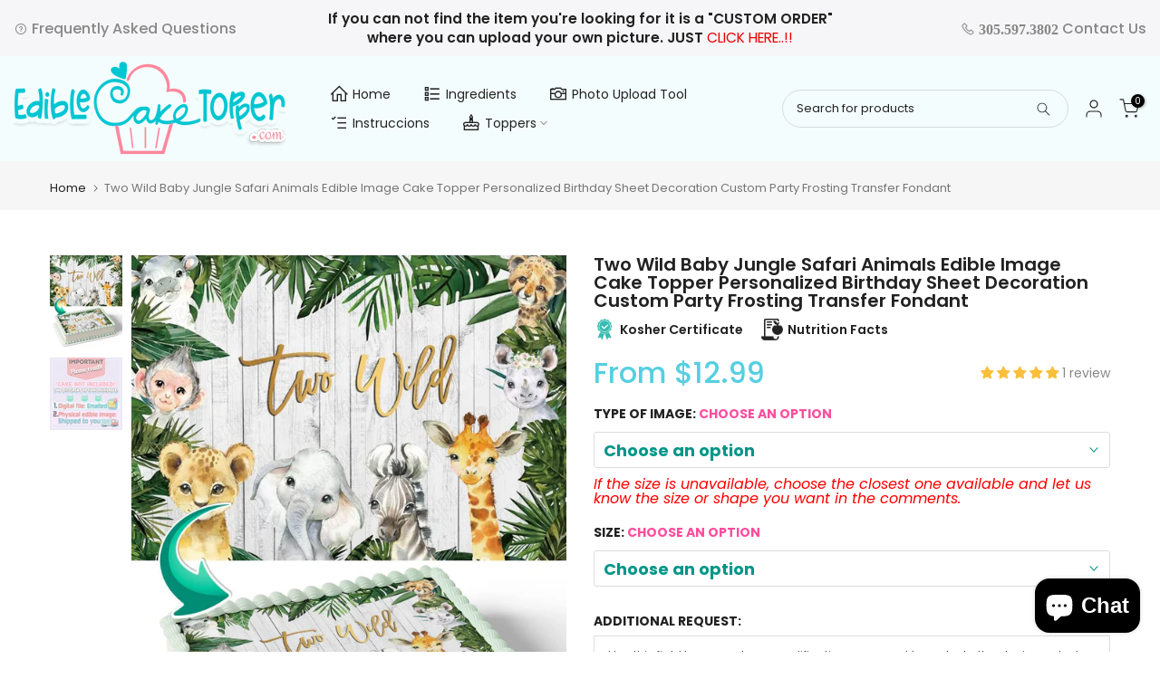

--- FILE ---
content_type: text/html; charset=utf-8
request_url: https://ediblecaketopper.com/products/two-wild-baby-jungle-safari-animals-edible-cake-topper
body_size: 56354
content:
<!doctype html><html class="t4sp-theme t4s-wrapper__full_width rtl_false swatch_color_style_2 pr_border_style_2 pr_img_effect_2 enable_eff_img1_true badge_shape_1 css_for_wis_app_true shadow_round_img_true t4s-header__inline is-remove-unavai-2 t4_compare_false t4s-cart-count-0 t4s-pr-ellipsis-true
 no-js" lang="en">
  <head>
    <meta charset="utf-8">
    <meta http-equiv="X-UA-Compatible" content="IE=edge">
    <meta name="viewport" content="width=device-width, initial-scale=1, height=device-height, minimum-scale=1.0, maximum-scale=1.0">
    <meta name="theme-color" content="#fff">
    <link rel="canonical" href="https://ediblecaketopper.com/products/two-wild-baby-jungle-safari-animals-edible-cake-topper">
    <link rel="preconnect" href="https://cdn.shopify.com" crossorigin><link rel="shortcut icon" type="image/png" href="//ediblecaketopper.com/cdn/shop/files/favicon-ect.jpg?v=1702012143&width=32"><link rel="apple-touch-icon-precomposed" type="image/png" sizes="152x152" href="//ediblecaketopper.com/cdn/shop/files/favicon-ect.jpg?v=1702012143&width=152"><title>Two Wild Baby Jungle Safari Animals Edible Cake Toppers &ndash; Ediblecaketopper</title>
    <meta name="description" content="Rest assured that our two wild baby jungle safari animals cake topper will give you the impression of your imaginary vision."><meta name="keywords" content="Two Wild Baby Jungle Safari Animals Edible Image Cake Topper Personalized Birthday Sheet Decoration Custom Party Frosting Transfer Fondant, Ediblecaketopper, ediblecaketopper.com"/><meta name="author" content="The4">

<meta property="og:site_name" content="Ediblecaketopper">
<meta property="og:url" content="https://ediblecaketopper.com/products/two-wild-baby-jungle-safari-animals-edible-cake-topper">
<meta property="og:title" content="Two Wild Baby Jungle Safari Animals Edible Cake Toppers">
<meta property="og:type" content="product">
<meta property="og:description" content="Rest assured that our two wild baby jungle safari animals cake topper will give you the impression of your imaginary vision."><meta property="og:image" content="http://ediblecaketopper.com/cdn/shop/products/two_wild_baby_jungle_safari_animals.jpg?v=1707925940">
  <meta property="og:image:secure_url" content="https://ediblecaketopper.com/cdn/shop/products/two_wild_baby_jungle_safari_animals.jpg?v=1707925940">
  <meta property="og:image:width" content="1280">
  <meta property="og:image:height" content="1646"><meta property="og:price:amount" content="15.99">
  <meta property="og:price:currency" content="USD"><meta name="twitter:site" content="@#"><meta name="twitter:card" content="summary_large_image">
<meta name="twitter:title" content="Two Wild Baby Jungle Safari Animals Edible Cake Toppers">
<meta name="twitter:description" content="Rest assured that our two wild baby jungle safari animals cake topper will give you the impression of your imaginary vision."><script src="//ediblecaketopper.com/cdn/shop/t/3/assets/lazysizes.min.js?v=19113999703148210021695962027" async="async"></script>
    <script src="//ediblecaketopper.com/cdn/shop/t/3/assets/global.min.js?v=164417445976002054911695962025" defer="defer"></script>
    <script>window.performance && window.performance.mark && window.performance.mark('shopify.content_for_header.start');</script><meta id="shopify-digital-wallet" name="shopify-digital-wallet" content="/81583210790/digital_wallets/dialog">
<link rel="alternate" hreflang="x-default" href="https://ediblecaketopper.com/products/two-wild-baby-jungle-safari-animals-edible-cake-topper">
<link rel="alternate" hreflang="en" href="https://ediblecaketopper.com/products/two-wild-baby-jungle-safari-animals-edible-cake-topper">
<link rel="alternate" hreflang="es" href="https://ediblecaketopper.com/es/products/two-wild-baby-jungle-safari-animals-edible-cake-topper">
<link rel="alternate" type="application/json+oembed" href="https://ediblecaketopper.com/products/two-wild-baby-jungle-safari-animals-edible-cake-topper.oembed">
<script async="async" src="/checkouts/internal/preloads.js?locale=en-US"></script>
<script id="shopify-features" type="application/json">{"accessToken":"9bf66cb9652cba2624007599fe201d2c","betas":["rich-media-storefront-analytics"],"domain":"ediblecaketopper.com","predictiveSearch":true,"shopId":81583210790,"locale":"en"}</script>
<script>var Shopify = Shopify || {};
Shopify.shop = "a64d7c.myshopify.com";
Shopify.locale = "en";
Shopify.currency = {"active":"USD","rate":"1.0"};
Shopify.country = "US";
Shopify.theme = {"name":"birthdayjungle_shopify_Kalles_v4.2.2_official\/m...","id":160909492518,"schema_name":"Kalles","schema_version":"4.2.2","theme_store_id":null,"role":"main"};
Shopify.theme.handle = "null";
Shopify.theme.style = {"id":null,"handle":null};
Shopify.cdnHost = "ediblecaketopper.com/cdn";
Shopify.routes = Shopify.routes || {};
Shopify.routes.root = "/";</script>
<script type="module">!function(o){(o.Shopify=o.Shopify||{}).modules=!0}(window);</script>
<script>!function(o){function n(){var o=[];function n(){o.push(Array.prototype.slice.apply(arguments))}return n.q=o,n}var t=o.Shopify=o.Shopify||{};t.loadFeatures=n(),t.autoloadFeatures=n()}(window);</script>
<script id="shop-js-analytics" type="application/json">{"pageType":"product"}</script>
<script defer="defer" async type="module" src="//ediblecaketopper.com/cdn/shopifycloud/shop-js/modules/v2/client.init-shop-cart-sync_BdyHc3Nr.en.esm.js"></script>
<script defer="defer" async type="module" src="//ediblecaketopper.com/cdn/shopifycloud/shop-js/modules/v2/chunk.common_Daul8nwZ.esm.js"></script>
<script type="module">
  await import("//ediblecaketopper.com/cdn/shopifycloud/shop-js/modules/v2/client.init-shop-cart-sync_BdyHc3Nr.en.esm.js");
await import("//ediblecaketopper.com/cdn/shopifycloud/shop-js/modules/v2/chunk.common_Daul8nwZ.esm.js");

  window.Shopify.SignInWithShop?.initShopCartSync?.({"fedCMEnabled":true,"windoidEnabled":true});

</script>
<script id="__st">var __st={"a":81583210790,"offset":-18000,"reqid":"db08ac09-3e4b-4fb2-8700-5576640b6a9e-1769010602","pageurl":"ediblecaketopper.com\/products\/two-wild-baby-jungle-safari-animals-edible-cake-topper","u":"1df5748fd3ec","p":"product","rtyp":"product","rid":8987121156390};</script>
<script>window.ShopifyPaypalV4VisibilityTracking = true;</script>
<script id="captcha-bootstrap">!function(){'use strict';const t='contact',e='account',n='new_comment',o=[[t,t],['blogs',n],['comments',n],[t,'customer']],c=[[e,'customer_login'],[e,'guest_login'],[e,'recover_customer_password'],[e,'create_customer']],r=t=>t.map((([t,e])=>`form[action*='/${t}']:not([data-nocaptcha='true']) input[name='form_type'][value='${e}']`)).join(','),a=t=>()=>t?[...document.querySelectorAll(t)].map((t=>t.form)):[];function s(){const t=[...o],e=r(t);return a(e)}const i='password',u='form_key',d=['recaptcha-v3-token','g-recaptcha-response','h-captcha-response',i],f=()=>{try{return window.sessionStorage}catch{return}},m='__shopify_v',_=t=>t.elements[u];function p(t,e,n=!1){try{const o=window.sessionStorage,c=JSON.parse(o.getItem(e)),{data:r}=function(t){const{data:e,action:n}=t;return t[m]||n?{data:e,action:n}:{data:t,action:n}}(c);for(const[e,n]of Object.entries(r))t.elements[e]&&(t.elements[e].value=n);n&&o.removeItem(e)}catch(o){console.error('form repopulation failed',{error:o})}}const l='form_type',E='cptcha';function T(t){t.dataset[E]=!0}const w=window,h=w.document,L='Shopify',v='ce_forms',y='captcha';let A=!1;((t,e)=>{const n=(g='f06e6c50-85a8-45c8-87d0-21a2b65856fe',I='https://cdn.shopify.com/shopifycloud/storefront-forms-hcaptcha/ce_storefront_forms_captcha_hcaptcha.v1.5.2.iife.js',D={infoText:'Protected by hCaptcha',privacyText:'Privacy',termsText:'Terms'},(t,e,n)=>{const o=w[L][v],c=o.bindForm;if(c)return c(t,g,e,D).then(n);var r;o.q.push([[t,g,e,D],n]),r=I,A||(h.body.append(Object.assign(h.createElement('script'),{id:'captcha-provider',async:!0,src:r})),A=!0)});var g,I,D;w[L]=w[L]||{},w[L][v]=w[L][v]||{},w[L][v].q=[],w[L][y]=w[L][y]||{},w[L][y].protect=function(t,e){n(t,void 0,e),T(t)},Object.freeze(w[L][y]),function(t,e,n,w,h,L){const[v,y,A,g]=function(t,e,n){const i=e?o:[],u=t?c:[],d=[...i,...u],f=r(d),m=r(i),_=r(d.filter((([t,e])=>n.includes(e))));return[a(f),a(m),a(_),s()]}(w,h,L),I=t=>{const e=t.target;return e instanceof HTMLFormElement?e:e&&e.form},D=t=>v().includes(t);t.addEventListener('submit',(t=>{const e=I(t);if(!e)return;const n=D(e)&&!e.dataset.hcaptchaBound&&!e.dataset.recaptchaBound,o=_(e),c=g().includes(e)&&(!o||!o.value);(n||c)&&t.preventDefault(),c&&!n&&(function(t){try{if(!f())return;!function(t){const e=f();if(!e)return;const n=_(t);if(!n)return;const o=n.value;o&&e.removeItem(o)}(t);const e=Array.from(Array(32),(()=>Math.random().toString(36)[2])).join('');!function(t,e){_(t)||t.append(Object.assign(document.createElement('input'),{type:'hidden',name:u})),t.elements[u].value=e}(t,e),function(t,e){const n=f();if(!n)return;const o=[...t.querySelectorAll(`input[type='${i}']`)].map((({name:t})=>t)),c=[...d,...o],r={};for(const[a,s]of new FormData(t).entries())c.includes(a)||(r[a]=s);n.setItem(e,JSON.stringify({[m]:1,action:t.action,data:r}))}(t,e)}catch(e){console.error('failed to persist form',e)}}(e),e.submit())}));const S=(t,e)=>{t&&!t.dataset[E]&&(n(t,e.some((e=>e===t))),T(t))};for(const o of['focusin','change'])t.addEventListener(o,(t=>{const e=I(t);D(e)&&S(e,y())}));const B=e.get('form_key'),M=e.get(l),P=B&&M;t.addEventListener('DOMContentLoaded',(()=>{const t=y();if(P)for(const e of t)e.elements[l].value===M&&p(e,B);[...new Set([...A(),...v().filter((t=>'true'===t.dataset.shopifyCaptcha))])].forEach((e=>S(e,t)))}))}(h,new URLSearchParams(w.location.search),n,t,e,['guest_login'])})(!0,!0)}();</script>
<script integrity="sha256-4kQ18oKyAcykRKYeNunJcIwy7WH5gtpwJnB7kiuLZ1E=" data-source-attribution="shopify.loadfeatures" defer="defer" src="//ediblecaketopper.com/cdn/shopifycloud/storefront/assets/storefront/load_feature-a0a9edcb.js" crossorigin="anonymous"></script>
<script data-source-attribution="shopify.dynamic_checkout.dynamic.init">var Shopify=Shopify||{};Shopify.PaymentButton=Shopify.PaymentButton||{isStorefrontPortableWallets:!0,init:function(){window.Shopify.PaymentButton.init=function(){};var t=document.createElement("script");t.src="https://ediblecaketopper.com/cdn/shopifycloud/portable-wallets/latest/portable-wallets.en.js",t.type="module",document.head.appendChild(t)}};
</script>
<script data-source-attribution="shopify.dynamic_checkout.buyer_consent">
  function portableWalletsHideBuyerConsent(e){var t=document.getElementById("shopify-buyer-consent"),n=document.getElementById("shopify-subscription-policy-button");t&&n&&(t.classList.add("hidden"),t.setAttribute("aria-hidden","true"),n.removeEventListener("click",e))}function portableWalletsShowBuyerConsent(e){var t=document.getElementById("shopify-buyer-consent"),n=document.getElementById("shopify-subscription-policy-button");t&&n&&(t.classList.remove("hidden"),t.removeAttribute("aria-hidden"),n.addEventListener("click",e))}window.Shopify?.PaymentButton&&(window.Shopify.PaymentButton.hideBuyerConsent=portableWalletsHideBuyerConsent,window.Shopify.PaymentButton.showBuyerConsent=portableWalletsShowBuyerConsent);
</script>
<script data-source-attribution="shopify.dynamic_checkout.cart.bootstrap">document.addEventListener("DOMContentLoaded",(function(){function t(){return document.querySelector("shopify-accelerated-checkout-cart, shopify-accelerated-checkout")}if(t())Shopify.PaymentButton.init();else{new MutationObserver((function(e,n){t()&&(Shopify.PaymentButton.init(),n.disconnect())})).observe(document.body,{childList:!0,subtree:!0})}}));
</script>

<script>window.performance && window.performance.mark && window.performance.mark('shopify.content_for_header.end');</script>
<link rel="preconnect" href="https://fonts.googleapis.com">
    <link rel="preconnect" href="https://fonts.gstatic.com" crossorigin><link rel="stylesheet" href="https://fonts.googleapis.com/css?family=Poppins:300,300i,400,400i,500,500i,600,600i,700,700i,800,800i|Libre+Baskerville:300,300i,400,400i,500,500i,600,600i,700,700i,800,800i&display=swap" media="print" onload="this.media='all'"><link href="//ediblecaketopper.com/cdn/shop/t/3/assets/base.css?v=79971857318317678411696823418" rel="stylesheet" type="text/css" media="all" /><style data-shopify>:root {
        
         /* CSS Variables */
        --wrapper-mw      : 1420px;
        --font-family-1   : Poppins;
        --font-family-2   : Poppins;
        --font-family-3   : Libre Baskerville;
        --font-body-family   : Poppins;
        --font-heading-family: Poppins;
       
        
        --t4s-success-color       : #428445;
        --t4s-success-color-rgb   : 66, 132, 69;
        --t4s-warning-color       : #e0b252;
        --t4s-warning-color-rgb   : 224, 178, 82;
        --t4s-error-color         : #EB001B;
        --t4s-error-color-rgb     : 235, 0, 27;
        --t4s-light-color         : #ffffff;
        --t4s-dark-color          : #222222;
        --t4s-highlight-color     : #ec0101;
        --t4s-tooltip-background  : #383838;
        --t4s-tooltip-color       : #fff;
        --primary-sw-color        : #333;
        --primary-sw-color-rgb    : 51, 51, 51;
        --border-sw-color         : #ddd;
        --secondary-sw-color      : #009688;
        --primary-price-color     : #ec0101;
        --secondary-price-color   : #878787;
        
        --t4s-body-background     : #fff;
        --text-color              : #252728;
        --text-color-rgb          : 37, 39, 40;
        --heading-color           : #222222;
        --accent-color            : #39c5da;
        --accent-color-rgb        : 57, 197, 218;
        --accent-color-darken     : #1f96a7;
        --accent-color-hover      : var(--accent-color-darken);
        --secondary-color         : #222;
        --secondary-color-rgb     : 34, 34, 34;
        --link-color              : #878787;
        --link-color-hover        : #56cfe1;
        --border-color            : #ddd;
        --border-color-rgb        : 221, 221, 221;
        --border-primary-color    : #333;
        --button-background       : #222;
        --button-color            : #fff;
        --button-background-hover : #39c5da;
        --button-color-hover      : #fff;

        --sale-badge-background    : #ff4e00;
        --sale-badge-color         : #fff;
        --new-badge-background     : #109533;
        --new-badge-color          : #fff;
        --preorder-badge-background: #0774d7;
        --preorder-badge-color     : #fff;
        --soldout-badge-background : #999999;
        --soldout-badge-color      : #fff;
        --custom-badge-background  : #00A500;
        --custom-badge-color       : #fff;/* Shopify related variables */
        --payment-terms-background-color: ;
        
        --lz-background: #f5f5f5;
        --lz-img: url("//ediblecaketopper.com/cdn/shop/t/3/assets/t4s_loader.svg?v=21452843680654493511695962035");}

    html {
      font-size: 62.5%;
      height: 100%;
    }

    body {
      margin: 0;
      overflow-x: hidden;
      font-size:14px;
      letter-spacing: 0px;
      color: var(--text-color);
      font-family: var(--font-body-family);
      line-height: 1.7;
      font-weight: 400;
      -webkit-font-smoothing: auto;
      -moz-osx-font-smoothing: auto;
    }
    /*
    @media screen and (min-width: 750px) {
      body {
        font-size: 1.6rem;
      }
    }
    */

    h1, h2, h3, h4, h5, h6, .t4s_as_title {
      color: var(--heading-color);
      font-family: var(--font-heading-family);
      line-height: 1.4;
      font-weight: 600;
      letter-spacing: 0px;
    }
    h1 { font-size: 37px }
    h2 { font-size: 29px }
    h3 { font-size: 23px }
    h4 { font-size: 18px }
    h5 { font-size: 17px }
    h6 { font-size: 15.5px }
    a,.t4s_as_link {
      /* font-family: var(--font-link-family); */
      color: var(--link-color);
    }
    a:hover,.t4s_as_link:hover {
      color: var(--link-color-hover);
    }
    button,
    input,
    optgroup,
    select,
    textarea {
      border-color: var(--border-color);
    }
    .t4s_as_button,
    button,
    input[type="button"]:not(.t4s-btn),
    input[type="reset"],
    input[type="submit"]:not(.t4s-btn) {
      font-family: var(--font-button-family);
      color: var(--button-color);
      background-color: var(--button-background);
      border-color: var(--button-background);
    }
    .t4s_as_button:hover,
    button:hover,
    input[type="button"]:not(.t4s-btn):hover, 
    input[type="reset"]:hover,
    input[type="submit"]:not(.t4s-btn):hover  {
      color: var(--button-color-hover);
      background-color: var(--button-background-hover);
      border-color: var(--button-background-hover);
    }
    
    .t4s-cp,.t4s-color-accent { color : var(--accent-color) }.t4s-ct,.t4s-color-text { color : var(--text-color) }.t4s-ch,.t4ss-color-heading { color : var(--heading-color) }.t4s-csecondary { color : var(--secondary-color) }
    
    .t4s-fnt-fm-1 {
      font-family: var(--font-family-1) !important;
    }
    .t4s-fnt-fm-2 {
      font-family: var(--font-family-2) !important;
    }
    .t4s-fnt-fm-3 {
      font-family: var(--font-family-3) !important;
    }
    .t4s-cr {
        color: var(--t4s-highlight-color);
    }
    .t4s-price__sale { color: var(--primary-price-color); }.t4s-fix-overflow.t4s-row { max-width: 100vw;margin-left: auto;margin-right: auto;}.lazyloadt4s-opt {opacity: 1 !important;transition: opacity 0s, transform 1s !important;}.t4s-d-block {display: block;}.t4s-d-none {display: none;}@media (min-width: 768px) {.t4s-d-md-block {display: block;}.t4s-d-md-none {display: none; }}@media (min-width: 1025px) {.t4s-d-lg-block {display: block;}.t4s-d-lg-none {display: none; }}</style><script>
  const isBehaviorSmooth = 'scrollBehavior' in document.documentElement.style && getComputedStyle(document.documentElement).scrollBehavior === 'smooth';
  const t4sXMLHttpRequest = window.XMLHttpRequest, documentElementT4s = document.documentElement; documentElementT4s.className = documentElementT4s.className.replace('no-js', 'js');function loadImageT4s(_this) { _this.classList.add('lazyloadt4sed')};(function() { const matchMediaHoverT4s = (window.matchMedia('(-moz-touch-enabled: 1), (hover: none)')).matches; documentElementT4s.className += ((window.CSS && window.CSS.supports('(position: sticky) or (position: -webkit-sticky)')) ? ' t4sp-sticky' : ' t4sp-no-sticky'); documentElementT4s.className += matchMediaHoverT4s ? ' t4sp-no-hover' : ' t4sp-hover'; window.onpageshow = function() { if (performance.navigation.type === 2) {document.dispatchEvent(new CustomEvent('cart:refresh'))} }; if (!matchMediaHoverT4s && window.width > 1024) { document.addEventListener('mousemove', function(evt) { documentElementT4s.classList.replace('t4sp-no-hover','t4sp-hover'); document.dispatchEvent(new CustomEvent('theme:hover')); }, {once : true} ); } }());</script><meta name="google-site-verification" content="ObHd3UFrXOzoFyZbga2yCik_HpgQwPLFiFWLVGVawAY" />
    <script src="//ajax.googleapis.com/ajax/libs/jquery/3.7.1/jquery.min.js" type="text/javascript"></script>
    <meta name="google-site-verification" content="AeBjV9jR4KnHfUp5OqWbTYlgHgyv6SfjeEf6j1-Uy6Q" />
  <!-- BEGIN app block: shopify://apps/judge-me-reviews/blocks/judgeme_core/61ccd3b1-a9f2-4160-9fe9-4fec8413e5d8 --><!-- Start of Judge.me Core -->






<link rel="dns-prefetch" href="https://cdnwidget.judge.me">
<link rel="dns-prefetch" href="https://cdn.judge.me">
<link rel="dns-prefetch" href="https://cdn1.judge.me">
<link rel="dns-prefetch" href="https://api.judge.me">

<script data-cfasync='false' class='jdgm-settings-script'>window.jdgmSettings={"pagination":5,"disable_web_reviews":false,"badge_no_review_text":"No reviews","badge_n_reviews_text":"{{ n }} review/reviews","badge_star_color":"#f9bf3b","hide_badge_preview_if_no_reviews":false,"badge_hide_text":false,"enforce_center_preview_badge":false,"widget_title":"Customer Reviews","widget_open_form_text":"Write a review","widget_close_form_text":"Cancel review","widget_refresh_page_text":"Refresh page","widget_summary_text":"Based on {{ number_of_reviews }} review/reviews","widget_no_review_text":"Be the first to write a review","widget_name_field_text":"Display name","widget_verified_name_field_text":"Verified Name (public)","widget_name_placeholder_text":"Display name","widget_required_field_error_text":"This field is required.","widget_email_field_text":"Email address","widget_verified_email_field_text":"Verified Email (private, can not be edited)","widget_email_placeholder_text":"Your email address","widget_email_field_error_text":"Please enter a valid email address.","widget_rating_field_text":"Rating","widget_review_title_field_text":"Review Title","widget_review_title_placeholder_text":"Give your review a title","widget_review_body_field_text":"Review content","widget_review_body_placeholder_text":"Start writing here...","widget_pictures_field_text":"Picture/Video (optional)","widget_submit_review_text":"Submit Review","widget_submit_verified_review_text":"Submit Verified Review","widget_submit_success_msg_with_auto_publish":"Thank you! Please refresh the page in a few moments to see your review. You can remove or edit your review by logging into \u003ca href='https://judge.me/login' target='_blank' rel='nofollow noopener'\u003eJudge.me\u003c/a\u003e","widget_submit_success_msg_no_auto_publish":"Thank you! Your review will be published as soon as it is approved by the shop admin. You can remove or edit your review by logging into \u003ca href='https://judge.me/login' target='_blank' rel='nofollow noopener'\u003eJudge.me\u003c/a\u003e","widget_show_default_reviews_out_of_total_text":"Showing {{ n_reviews_shown }} out of {{ n_reviews }} reviews.","widget_show_all_link_text":"Show all","widget_show_less_link_text":"Show less","widget_author_said_text":"{{ reviewer_name }} said:","widget_days_text":"{{ n }} days ago","widget_weeks_text":"{{ n }} week/weeks ago","widget_months_text":"{{ n }} month/months ago","widget_years_text":"{{ n }} year/years ago","widget_yesterday_text":"Yesterday","widget_today_text":"Today","widget_replied_text":"\u003e\u003e {{ shop_name }} replied:","widget_read_more_text":"Read more","widget_reviewer_name_as_initial":"","widget_rating_filter_color":"","widget_rating_filter_see_all_text":"See all reviews","widget_sorting_most_recent_text":"Most Recent","widget_sorting_highest_rating_text":"Highest Rating","widget_sorting_lowest_rating_text":"Lowest Rating","widget_sorting_with_pictures_text":"Only Pictures","widget_sorting_most_helpful_text":"Most Helpful","widget_open_question_form_text":"Ask a question","widget_reviews_subtab_text":"Reviews","widget_questions_subtab_text":"Questions","widget_question_label_text":"Question","widget_answer_label_text":"Answer","widget_question_placeholder_text":"Write your question here","widget_submit_question_text":"Submit Question","widget_question_submit_success_text":"Thank you for your question! We will notify you once it gets answered.","widget_star_color":"#f9bf3b","verified_badge_text":"Verified","verified_badge_bg_color":"","verified_badge_text_color":"","verified_badge_placement":"left-of-reviewer-name","widget_review_max_height":"","widget_hide_border":false,"widget_social_share":false,"widget_thumb":false,"widget_review_location_show":false,"widget_location_format":"","all_reviews_include_out_of_store_products":true,"all_reviews_out_of_store_text":"(out of store)","all_reviews_pagination":100,"all_reviews_product_name_prefix_text":"about","enable_review_pictures":true,"enable_question_anwser":false,"widget_theme":"","review_date_format":"mm/dd/yyyy","default_sort_method":"most-recent","widget_product_reviews_subtab_text":"Product Reviews","widget_shop_reviews_subtab_text":"Shop Reviews","widget_other_products_reviews_text":"Reviews for other products","widget_store_reviews_subtab_text":"Store reviews","widget_no_store_reviews_text":"This store hasn't received any reviews yet","widget_web_restriction_product_reviews_text":"This product hasn't received any reviews yet","widget_no_items_text":"No items found","widget_show_more_text":"Show more","widget_write_a_store_review_text":"Write a Store Review","widget_other_languages_heading":"Reviews in Other Languages","widget_translate_review_text":"Translate review to {{ language }}","widget_translating_review_text":"Translating...","widget_show_original_translation_text":"Show original ({{ language }})","widget_translate_review_failed_text":"Review couldn't be translated.","widget_translate_review_retry_text":"Retry","widget_translate_review_try_again_later_text":"Try again later","show_product_url_for_grouped_product":false,"widget_sorting_pictures_first_text":"Pictures First","show_pictures_on_all_rev_page_mobile":false,"show_pictures_on_all_rev_page_desktop":false,"floating_tab_hide_mobile_install_preference":false,"floating_tab_button_name":"★ Reviews","floating_tab_title":"Let customers speak for us","floating_tab_button_color":"","floating_tab_button_background_color":"","floating_tab_url":"","floating_tab_url_enabled":false,"floating_tab_tab_style":"text","all_reviews_text_badge_text":"Customers rate us {{ shop.metafields.judgeme.all_reviews_rating | round: 1 }}/5 based on {{ shop.metafields.judgeme.all_reviews_count }} reviews.","all_reviews_text_badge_text_branded_style":"{{ shop.metafields.judgeme.all_reviews_rating | round: 1 }} out of 5 stars based on {{ shop.metafields.judgeme.all_reviews_count }} reviews","is_all_reviews_text_badge_a_link":false,"show_stars_for_all_reviews_text_badge":false,"all_reviews_text_badge_url":"","all_reviews_text_style":"text","all_reviews_text_color_style":"judgeme_brand_color","all_reviews_text_color":"#108474","all_reviews_text_show_jm_brand":true,"featured_carousel_show_header":true,"featured_carousel_title":"Let customers speak for us","testimonials_carousel_title":"Customers are saying","videos_carousel_title":"Real customer stories","cards_carousel_title":"Customers are saying","featured_carousel_count_text":"from {{ n }} reviews","featured_carousel_add_link_to_all_reviews_page":false,"featured_carousel_url":"","featured_carousel_show_images":true,"featured_carousel_autoslide_interval":5,"featured_carousel_arrows_on_the_sides":false,"featured_carousel_height":250,"featured_carousel_width":80,"featured_carousel_image_size":0,"featured_carousel_image_height":250,"featured_carousel_arrow_color":"#eeeeee","verified_count_badge_style":"vintage","verified_count_badge_orientation":"horizontal","verified_count_badge_color_style":"judgeme_brand_color","verified_count_badge_color":"#108474","is_verified_count_badge_a_link":false,"verified_count_badge_url":"","verified_count_badge_show_jm_brand":true,"widget_rating_preset_default":5,"widget_first_sub_tab":"product-reviews","widget_show_histogram":true,"widget_histogram_use_custom_color":false,"widget_pagination_use_custom_color":false,"widget_star_use_custom_color":false,"widget_verified_badge_use_custom_color":false,"widget_write_review_use_custom_color":false,"picture_reminder_submit_button":"Upload Pictures","enable_review_videos":true,"mute_video_by_default":true,"widget_sorting_videos_first_text":"Videos First","widget_review_pending_text":"Pending","featured_carousel_items_for_large_screen":3,"social_share_options_order":"Facebook,Twitter","remove_microdata_snippet":false,"disable_json_ld":false,"enable_json_ld_products":false,"preview_badge_show_question_text":false,"preview_badge_no_question_text":"No questions","preview_badge_n_question_text":"{{ number_of_questions }} question/questions","qa_badge_show_icon":false,"qa_badge_position":"same-row","remove_judgeme_branding":false,"widget_add_search_bar":false,"widget_search_bar_placeholder":"Search","widget_sorting_verified_only_text":"Verified only","featured_carousel_theme":"default","featured_carousel_show_rating":true,"featured_carousel_show_title":true,"featured_carousel_show_body":true,"featured_carousel_show_date":false,"featured_carousel_show_reviewer":true,"featured_carousel_show_product":false,"featured_carousel_header_background_color":"#108474","featured_carousel_header_text_color":"#ffffff","featured_carousel_name_product_separator":"reviewed","featured_carousel_full_star_background":"#108474","featured_carousel_empty_star_background":"#dadada","featured_carousel_vertical_theme_background":"#f9fafb","featured_carousel_verified_badge_enable":true,"featured_carousel_verified_badge_color":"#108474","featured_carousel_border_style":"round","featured_carousel_review_line_length_limit":3,"featured_carousel_more_reviews_button_text":"Read more reviews","featured_carousel_view_product_button_text":"View product","all_reviews_page_load_reviews_on":"scroll","all_reviews_page_load_more_text":"Load More Reviews","disable_fb_tab_reviews":false,"enable_ajax_cdn_cache":false,"widget_public_name_text":"displayed publicly like","default_reviewer_name":"John Smith","default_reviewer_name_has_non_latin":true,"widget_reviewer_anonymous":"Anonymous","medals_widget_title":"Judge.me Review Medals","medals_widget_background_color":"#f9fafb","medals_widget_position":"footer_all_pages","medals_widget_border_color":"#f9fafb","medals_widget_verified_text_position":"left","medals_widget_use_monochromatic_version":false,"medals_widget_elements_color":"#108474","show_reviewer_avatar":true,"widget_invalid_yt_video_url_error_text":"Not a YouTube video URL","widget_max_length_field_error_text":"Please enter no more than {0} characters.","widget_show_country_flag":false,"widget_show_collected_via_shop_app":true,"widget_verified_by_shop_badge_style":"light","widget_verified_by_shop_text":"Verified by Shop","widget_show_photo_gallery":true,"widget_load_with_code_splitting":true,"widget_ugc_install_preference":false,"widget_ugc_title":"Made by us, Shared by you","widget_ugc_subtitle":"Tag us to see your picture featured in our page","widget_ugc_arrows_color":"#ffffff","widget_ugc_primary_button_text":"Buy Now","widget_ugc_primary_button_background_color":"#108474","widget_ugc_primary_button_text_color":"#ffffff","widget_ugc_primary_button_border_width":"0","widget_ugc_primary_button_border_style":"none","widget_ugc_primary_button_border_color":"#108474","widget_ugc_primary_button_border_radius":"25","widget_ugc_secondary_button_text":"Load More","widget_ugc_secondary_button_background_color":"#ffffff","widget_ugc_secondary_button_text_color":"#108474","widget_ugc_secondary_button_border_width":"2","widget_ugc_secondary_button_border_style":"solid","widget_ugc_secondary_button_border_color":"#108474","widget_ugc_secondary_button_border_radius":"25","widget_ugc_reviews_button_text":"View Reviews","widget_ugc_reviews_button_background_color":"#ffffff","widget_ugc_reviews_button_text_color":"#108474","widget_ugc_reviews_button_border_width":"2","widget_ugc_reviews_button_border_style":"solid","widget_ugc_reviews_button_border_color":"#108474","widget_ugc_reviews_button_border_radius":"25","widget_ugc_reviews_button_link_to":"judgeme-reviews-page","widget_ugc_show_post_date":true,"widget_ugc_max_width":"800","widget_rating_metafield_value_type":true,"widget_primary_color":"#009688","widget_enable_secondary_color":false,"widget_secondary_color":"#edf5f5","widget_summary_average_rating_text":"{{ average_rating }} out of 5","widget_media_grid_title":"Customer photos \u0026 videos","widget_media_grid_see_more_text":"See more","widget_round_style":false,"widget_show_product_medals":false,"widget_verified_by_judgeme_text":"Verified by Judge.me","widget_show_store_medals":true,"widget_verified_by_judgeme_text_in_store_medals":"Verified by Judge.me","widget_media_field_exceed_quantity_message":"Sorry, we can only accept {{ max_media }} for one review.","widget_media_field_exceed_limit_message":"{{ file_name }} is too large, please select a {{ media_type }} less than {{ size_limit }}MB.","widget_review_submitted_text":"Review Submitted!","widget_question_submitted_text":"Question Submitted!","widget_close_form_text_question":"Cancel","widget_write_your_answer_here_text":"Write your answer here","widget_enabled_branded_link":true,"widget_show_collected_by_judgeme":false,"widget_reviewer_name_color":"","widget_write_review_text_color":"","widget_write_review_bg_color":"","widget_collected_by_judgeme_text":"collected by Judge.me","widget_pagination_type":"standard","widget_load_more_text":"Load More","widget_load_more_color":"#108474","widget_full_review_text":"Full Review","widget_read_more_reviews_text":"Read More Reviews","widget_read_questions_text":"Read Questions","widget_questions_and_answers_text":"Questions \u0026 Answers","widget_verified_by_text":"Verified by","widget_verified_text":"Verified","widget_number_of_reviews_text":"{{ number_of_reviews }} reviews","widget_back_button_text":"Back","widget_next_button_text":"Next","widget_custom_forms_filter_button":"Filters","custom_forms_style":"horizontal","widget_show_review_information":false,"how_reviews_are_collected":"How reviews are collected?","widget_show_review_keywords":false,"widget_gdpr_statement":"How we use your data: We'll only contact you about the review you left, and only if necessary. By submitting your review, you agree to Judge.me's \u003ca href='https://judge.me/terms' target='_blank' rel='nofollow noopener'\u003eterms\u003c/a\u003e, \u003ca href='https://judge.me/privacy' target='_blank' rel='nofollow noopener'\u003eprivacy\u003c/a\u003e and \u003ca href='https://judge.me/content-policy' target='_blank' rel='nofollow noopener'\u003econtent\u003c/a\u003e policies.","widget_multilingual_sorting_enabled":false,"widget_translate_review_content_enabled":false,"widget_translate_review_content_method":"manual","popup_widget_review_selection":"automatically_with_pictures","popup_widget_round_border_style":true,"popup_widget_show_title":true,"popup_widget_show_body":true,"popup_widget_show_reviewer":false,"popup_widget_show_product":true,"popup_widget_show_pictures":true,"popup_widget_use_review_picture":true,"popup_widget_show_on_home_page":true,"popup_widget_show_on_product_page":true,"popup_widget_show_on_collection_page":true,"popup_widget_show_on_cart_page":true,"popup_widget_position":"bottom_left","popup_widget_first_review_delay":5,"popup_widget_duration":5,"popup_widget_interval":5,"popup_widget_review_count":5,"popup_widget_hide_on_mobile":true,"review_snippet_widget_round_border_style":true,"review_snippet_widget_card_color":"#FFFFFF","review_snippet_widget_slider_arrows_background_color":"#FFFFFF","review_snippet_widget_slider_arrows_color":"#000000","review_snippet_widget_star_color":"#108474","show_product_variant":false,"all_reviews_product_variant_label_text":"Variant: ","widget_show_verified_branding":false,"widget_ai_summary_title":"Customers say","widget_ai_summary_disclaimer":"AI-powered review summary based on recent customer reviews","widget_show_ai_summary":false,"widget_show_ai_summary_bg":false,"widget_show_review_title_input":true,"redirect_reviewers_invited_via_email":"external_form","request_store_review_after_product_review":false,"request_review_other_products_in_order":false,"review_form_color_scheme":"default","review_form_corner_style":"square","review_form_star_color":{},"review_form_text_color":"#333333","review_form_background_color":"#ffffff","review_form_field_background_color":"#fafafa","review_form_button_color":{},"review_form_button_text_color":"#ffffff","review_form_modal_overlay_color":"#000000","review_content_screen_title_text":"How would you rate this product?","review_content_introduction_text":"We would love it if you would share a bit about your experience.","store_review_form_title_text":"How would you rate this store?","store_review_form_introduction_text":"We would love it if you would share a bit about your experience.","show_review_guidance_text":true,"one_star_review_guidance_text":"Poor","five_star_review_guidance_text":"Great","customer_information_screen_title_text":"About you","customer_information_introduction_text":"Please tell us more about you.","custom_questions_screen_title_text":"Your experience in more detail","custom_questions_introduction_text":"Here are a few questions to help us understand more about your experience.","review_submitted_screen_title_text":"Thanks for your review!","review_submitted_screen_thank_you_text":"We are processing it and it will appear on the store soon.","review_submitted_screen_email_verification_text":"Please confirm your email by clicking the link we just sent you. This helps us keep reviews authentic.","review_submitted_request_store_review_text":"Would you like to share your experience of shopping with us?","review_submitted_review_other_products_text":"Would you like to review these products?","store_review_screen_title_text":"Would you like to share your experience of shopping with us?","store_review_introduction_text":"We value your feedback and use it to improve. Please share any thoughts or suggestions you have.","reviewer_media_screen_title_picture_text":"Share a picture","reviewer_media_introduction_picture_text":"Upload a photo to support your review.","reviewer_media_screen_title_video_text":"Share a video","reviewer_media_introduction_video_text":"Upload a video to support your review.","reviewer_media_screen_title_picture_or_video_text":"Share a picture or video","reviewer_media_introduction_picture_or_video_text":"Upload a photo or video to support your review.","reviewer_media_youtube_url_text":"Paste your Youtube URL here","advanced_settings_next_step_button_text":"Next","advanced_settings_close_review_button_text":"Close","modal_write_review_flow":false,"write_review_flow_required_text":"Required","write_review_flow_privacy_message_text":"We respect your privacy.","write_review_flow_anonymous_text":"Post review as anonymous","write_review_flow_visibility_text":"This won't be visible to other customers.","write_review_flow_multiple_selection_help_text":"Select as many as you like","write_review_flow_single_selection_help_text":"Select one option","write_review_flow_required_field_error_text":"This field is required","write_review_flow_invalid_email_error_text":"Please enter a valid email address","write_review_flow_max_length_error_text":"Max. {{ max_length }} characters.","write_review_flow_media_upload_text":"\u003cb\u003eClick to upload\u003c/b\u003e or drag and drop","write_review_flow_gdpr_statement":"We'll only contact you about your review if necessary. By submitting your review, you agree to our \u003ca href='https://judge.me/terms' target='_blank' rel='nofollow noopener'\u003eterms and conditions\u003c/a\u003e and \u003ca href='https://judge.me/privacy' target='_blank' rel='nofollow noopener'\u003eprivacy policy\u003c/a\u003e.","rating_only_reviews_enabled":false,"show_negative_reviews_help_screen":false,"new_review_flow_help_screen_rating_threshold":3,"negative_review_resolution_screen_title_text":"Tell us more","negative_review_resolution_text":"Your experience matters to us. If there were issues with your purchase, we're here to help. Feel free to reach out to us, we'd love the opportunity to make things right.","negative_review_resolution_button_text":"Contact us","negative_review_resolution_proceed_with_review_text":"Leave a review","negative_review_resolution_subject":"Issue with purchase from {{ shop_name }}.{{ order_name }}","preview_badge_collection_page_install_status":false,"widget_review_custom_css":"","preview_badge_custom_css":"","preview_badge_stars_count":"5-stars","featured_carousel_custom_css":"","floating_tab_custom_css":"","all_reviews_widget_custom_css":"","medals_widget_custom_css":"","verified_badge_custom_css":"","all_reviews_text_custom_css":"","transparency_badges_collected_via_store_invite":false,"transparency_badges_from_another_provider":false,"transparency_badges_collected_from_store_visitor":false,"transparency_badges_collected_by_verified_review_provider":false,"transparency_badges_earned_reward":false,"transparency_badges_collected_via_store_invite_text":"Review collected via store invitation","transparency_badges_from_another_provider_text":"Review collected from another provider","transparency_badges_collected_from_store_visitor_text":"Review collected from a store visitor","transparency_badges_written_in_google_text":"Review written in Google","transparency_badges_written_in_etsy_text":"Review written in Etsy","transparency_badges_written_in_shop_app_text":"Review written in Shop App","transparency_badges_earned_reward_text":"Review earned a reward for future purchase","product_review_widget_per_page":10,"widget_store_review_label_text":"Review about the store","checkout_comment_extension_title_on_product_page":"Customer Comments","checkout_comment_extension_num_latest_comment_show":5,"checkout_comment_extension_format":"name_and_timestamp","checkout_comment_customer_name":"last_initial","checkout_comment_comment_notification":true,"preview_badge_collection_page_install_preference":true,"preview_badge_home_page_install_preference":false,"preview_badge_product_page_install_preference":true,"review_widget_install_preference":"","review_carousel_install_preference":false,"floating_reviews_tab_install_preference":"none","verified_reviews_count_badge_install_preference":false,"all_reviews_text_install_preference":false,"review_widget_best_location":false,"judgeme_medals_install_preference":false,"review_widget_revamp_enabled":false,"review_widget_qna_enabled":false,"review_widget_header_theme":"minimal","review_widget_widget_title_enabled":true,"review_widget_header_text_size":"medium","review_widget_header_text_weight":"regular","review_widget_average_rating_style":"compact","review_widget_bar_chart_enabled":true,"review_widget_bar_chart_type":"numbers","review_widget_bar_chart_style":"standard","review_widget_expanded_media_gallery_enabled":false,"review_widget_reviews_section_theme":"standard","review_widget_image_style":"thumbnails","review_widget_review_image_ratio":"square","review_widget_stars_size":"medium","review_widget_verified_badge":"standard_text","review_widget_review_title_text_size":"medium","review_widget_review_text_size":"medium","review_widget_review_text_length":"medium","review_widget_number_of_columns_desktop":3,"review_widget_carousel_transition_speed":5,"review_widget_custom_questions_answers_display":"always","review_widget_button_text_color":"#FFFFFF","review_widget_text_color":"#000000","review_widget_lighter_text_color":"#7B7B7B","review_widget_corner_styling":"soft","review_widget_review_word_singular":"review","review_widget_review_word_plural":"reviews","review_widget_voting_label":"Helpful?","review_widget_shop_reply_label":"Reply from {{ shop_name }}:","review_widget_filters_title":"Filters","qna_widget_question_word_singular":"Question","qna_widget_question_word_plural":"Questions","qna_widget_answer_reply_label":"Answer from {{ answerer_name }}:","qna_content_screen_title_text":"Ask a question about this product","qna_widget_question_required_field_error_text":"Please enter your question.","qna_widget_flow_gdpr_statement":"We'll only contact you about your question if necessary. By submitting your question, you agree to our \u003ca href='https://judge.me/terms' target='_blank' rel='nofollow noopener'\u003eterms and conditions\u003c/a\u003e and \u003ca href='https://judge.me/privacy' target='_blank' rel='nofollow noopener'\u003eprivacy policy\u003c/a\u003e.","qna_widget_question_submitted_text":"Thanks for your question!","qna_widget_close_form_text_question":"Close","qna_widget_question_submit_success_text":"We’ll notify you by email when your question is answered.","all_reviews_widget_v2025_enabled":false,"all_reviews_widget_v2025_header_theme":"default","all_reviews_widget_v2025_widget_title_enabled":true,"all_reviews_widget_v2025_header_text_size":"medium","all_reviews_widget_v2025_header_text_weight":"regular","all_reviews_widget_v2025_average_rating_style":"compact","all_reviews_widget_v2025_bar_chart_enabled":true,"all_reviews_widget_v2025_bar_chart_type":"numbers","all_reviews_widget_v2025_bar_chart_style":"standard","all_reviews_widget_v2025_expanded_media_gallery_enabled":false,"all_reviews_widget_v2025_show_store_medals":true,"all_reviews_widget_v2025_show_photo_gallery":true,"all_reviews_widget_v2025_show_review_keywords":false,"all_reviews_widget_v2025_show_ai_summary":false,"all_reviews_widget_v2025_show_ai_summary_bg":false,"all_reviews_widget_v2025_add_search_bar":false,"all_reviews_widget_v2025_default_sort_method":"most-recent","all_reviews_widget_v2025_reviews_per_page":10,"all_reviews_widget_v2025_reviews_section_theme":"default","all_reviews_widget_v2025_image_style":"thumbnails","all_reviews_widget_v2025_review_image_ratio":"square","all_reviews_widget_v2025_stars_size":"medium","all_reviews_widget_v2025_verified_badge":"bold_badge","all_reviews_widget_v2025_review_title_text_size":"medium","all_reviews_widget_v2025_review_text_size":"medium","all_reviews_widget_v2025_review_text_length":"medium","all_reviews_widget_v2025_number_of_columns_desktop":3,"all_reviews_widget_v2025_carousel_transition_speed":5,"all_reviews_widget_v2025_custom_questions_answers_display":"always","all_reviews_widget_v2025_show_product_variant":false,"all_reviews_widget_v2025_show_reviewer_avatar":true,"all_reviews_widget_v2025_reviewer_name_as_initial":"","all_reviews_widget_v2025_review_location_show":false,"all_reviews_widget_v2025_location_format":"","all_reviews_widget_v2025_show_country_flag":false,"all_reviews_widget_v2025_verified_by_shop_badge_style":"light","all_reviews_widget_v2025_social_share":false,"all_reviews_widget_v2025_social_share_options_order":"Facebook,Twitter,LinkedIn,Pinterest","all_reviews_widget_v2025_pagination_type":"standard","all_reviews_widget_v2025_button_text_color":"#FFFFFF","all_reviews_widget_v2025_text_color":"#000000","all_reviews_widget_v2025_lighter_text_color":"#7B7B7B","all_reviews_widget_v2025_corner_styling":"soft","all_reviews_widget_v2025_title":"Customer reviews","all_reviews_widget_v2025_ai_summary_title":"Customers say about this store","all_reviews_widget_v2025_no_review_text":"Be the first to write a review","platform":"shopify","branding_url":"https://app.judge.me/reviews/stores/ediblecaketopper.com","branding_text":"Powered by Judge.me","locale":"en","reply_name":"Ediblecaketopper","widget_version":"3.0","footer":true,"autopublish":true,"review_dates":true,"enable_custom_form":false,"shop_use_review_site":true,"shop_locale":"en","enable_multi_locales_translations":true,"show_review_title_input":true,"review_verification_email_status":"always","can_be_branded":true,"reply_name_text":"Ediblecaketopper"};</script> <style class='jdgm-settings-style'>.jdgm-xx{left:0}:root{--jdgm-primary-color: #009688;--jdgm-secondary-color: rgba(0,150,136,0.1);--jdgm-star-color: #f9bf3b;--jdgm-write-review-text-color: white;--jdgm-write-review-bg-color: #009688;--jdgm-paginate-color: #009688;--jdgm-border-radius: 0;--jdgm-reviewer-name-color: #009688}.jdgm-histogram__bar-content{background-color:#009688}.jdgm-rev[data-verified-buyer=true] .jdgm-rev__icon.jdgm-rev__icon:after,.jdgm-rev__buyer-badge.jdgm-rev__buyer-badge{color:white;background-color:#009688}.jdgm-review-widget--small .jdgm-gallery.jdgm-gallery .jdgm-gallery__thumbnail-link:nth-child(8) .jdgm-gallery__thumbnail-wrapper.jdgm-gallery__thumbnail-wrapper:before{content:"See more"}@media only screen and (min-width: 768px){.jdgm-gallery.jdgm-gallery .jdgm-gallery__thumbnail-link:nth-child(8) .jdgm-gallery__thumbnail-wrapper.jdgm-gallery__thumbnail-wrapper:before{content:"See more"}}.jdgm-preview-badge .jdgm-star.jdgm-star{color:#f9bf3b}.jdgm-author-all-initials{display:none !important}.jdgm-author-last-initial{display:none !important}.jdgm-rev-widg__title{visibility:hidden}.jdgm-rev-widg__summary-text{visibility:hidden}.jdgm-prev-badge__text{visibility:hidden}.jdgm-rev__prod-link-prefix:before{content:'about'}.jdgm-rev__variant-label:before{content:'Variant: '}.jdgm-rev__out-of-store-text:before{content:'(out of store)'}@media only screen and (min-width: 768px){.jdgm-rev__pics .jdgm-rev_all-rev-page-picture-separator,.jdgm-rev__pics .jdgm-rev__product-picture{display:none}}@media only screen and (max-width: 768px){.jdgm-rev__pics .jdgm-rev_all-rev-page-picture-separator,.jdgm-rev__pics .jdgm-rev__product-picture{display:none}}.jdgm-preview-badge[data-template="index"]{display:none !important}.jdgm-review-widget[data-from-snippet="true"]{display:none !important}.jdgm-verified-count-badget[data-from-snippet="true"]{display:none !important}.jdgm-carousel-wrapper[data-from-snippet="true"]{display:none !important}.jdgm-all-reviews-text[data-from-snippet="true"]{display:none !important}.jdgm-medals-section[data-from-snippet="true"]{display:none !important}.jdgm-ugc-media-wrapper[data-from-snippet="true"]{display:none !important}.jdgm-rev__transparency-badge[data-badge-type="review_collected_via_store_invitation"]{display:none !important}.jdgm-rev__transparency-badge[data-badge-type="review_collected_from_another_provider"]{display:none !important}.jdgm-rev__transparency-badge[data-badge-type="review_collected_from_store_visitor"]{display:none !important}.jdgm-rev__transparency-badge[data-badge-type="review_written_in_etsy"]{display:none !important}.jdgm-rev__transparency-badge[data-badge-type="review_written_in_google_business"]{display:none !important}.jdgm-rev__transparency-badge[data-badge-type="review_written_in_shop_app"]{display:none !important}.jdgm-rev__transparency-badge[data-badge-type="review_earned_for_future_purchase"]{display:none !important}.jdgm-review-snippet-widget .jdgm-rev-snippet-widget__cards-container .jdgm-rev-snippet-card{border-radius:8px;background:#fff}.jdgm-review-snippet-widget .jdgm-rev-snippet-widget__cards-container .jdgm-rev-snippet-card__rev-rating .jdgm-star{color:#108474}.jdgm-review-snippet-widget .jdgm-rev-snippet-widget__prev-btn,.jdgm-review-snippet-widget .jdgm-rev-snippet-widget__next-btn{border-radius:50%;background:#fff}.jdgm-review-snippet-widget .jdgm-rev-snippet-widget__prev-btn>svg,.jdgm-review-snippet-widget .jdgm-rev-snippet-widget__next-btn>svg{fill:#000}.jdgm-full-rev-modal.rev-snippet-widget .jm-mfp-container .jm-mfp-content,.jdgm-full-rev-modal.rev-snippet-widget .jm-mfp-container .jdgm-full-rev__icon,.jdgm-full-rev-modal.rev-snippet-widget .jm-mfp-container .jdgm-full-rev__pic-img,.jdgm-full-rev-modal.rev-snippet-widget .jm-mfp-container .jdgm-full-rev__reply{border-radius:8px}.jdgm-full-rev-modal.rev-snippet-widget .jm-mfp-container .jdgm-full-rev[data-verified-buyer="true"] .jdgm-full-rev__icon::after{border-radius:8px}.jdgm-full-rev-modal.rev-snippet-widget .jm-mfp-container .jdgm-full-rev .jdgm-rev__buyer-badge{border-radius:calc( 8px / 2 )}.jdgm-full-rev-modal.rev-snippet-widget .jm-mfp-container .jdgm-full-rev .jdgm-full-rev__replier::before{content:'Ediblecaketopper'}.jdgm-full-rev-modal.rev-snippet-widget .jm-mfp-container .jdgm-full-rev .jdgm-full-rev__product-button{border-radius:calc( 8px * 6 )}
</style> <style class='jdgm-settings-style'></style>

  
  
  
  <style class='jdgm-miracle-styles'>
  @-webkit-keyframes jdgm-spin{0%{-webkit-transform:rotate(0deg);-ms-transform:rotate(0deg);transform:rotate(0deg)}100%{-webkit-transform:rotate(359deg);-ms-transform:rotate(359deg);transform:rotate(359deg)}}@keyframes jdgm-spin{0%{-webkit-transform:rotate(0deg);-ms-transform:rotate(0deg);transform:rotate(0deg)}100%{-webkit-transform:rotate(359deg);-ms-transform:rotate(359deg);transform:rotate(359deg)}}@font-face{font-family:'JudgemeStar';src:url("[data-uri]") format("woff");font-weight:normal;font-style:normal}.jdgm-star{font-family:'JudgemeStar';display:inline !important;text-decoration:none !important;padding:0 4px 0 0 !important;margin:0 !important;font-weight:bold;opacity:1;-webkit-font-smoothing:antialiased;-moz-osx-font-smoothing:grayscale}.jdgm-star:hover{opacity:1}.jdgm-star:last-of-type{padding:0 !important}.jdgm-star.jdgm--on:before{content:"\e000"}.jdgm-star.jdgm--off:before{content:"\e001"}.jdgm-star.jdgm--half:before{content:"\e002"}.jdgm-widget *{margin:0;line-height:1.4;-webkit-box-sizing:border-box;-moz-box-sizing:border-box;box-sizing:border-box;-webkit-overflow-scrolling:touch}.jdgm-hidden{display:none !important;visibility:hidden !important}.jdgm-temp-hidden{display:none}.jdgm-spinner{width:40px;height:40px;margin:auto;border-radius:50%;border-top:2px solid #eee;border-right:2px solid #eee;border-bottom:2px solid #eee;border-left:2px solid #ccc;-webkit-animation:jdgm-spin 0.8s infinite linear;animation:jdgm-spin 0.8s infinite linear}.jdgm-prev-badge{display:block !important}

</style>


  
  
   


<script data-cfasync='false' class='jdgm-script'>
!function(e){window.jdgm=window.jdgm||{},jdgm.CDN_HOST="https://cdnwidget.judge.me/",jdgm.CDN_HOST_ALT="https://cdn2.judge.me/cdn/widget_frontend/",jdgm.API_HOST="https://api.judge.me/",jdgm.CDN_BASE_URL="https://cdn.shopify.com/extensions/019be10e-8917-753e-9d17-a5c36849bd56/judgeme-extensions-302/assets/",
jdgm.docReady=function(d){(e.attachEvent?"complete"===e.readyState:"loading"!==e.readyState)?
setTimeout(d,0):e.addEventListener("DOMContentLoaded",d)},jdgm.loadCSS=function(d,t,o,a){
!o&&jdgm.loadCSS.requestedUrls.indexOf(d)>=0||(jdgm.loadCSS.requestedUrls.push(d),
(a=e.createElement("link")).rel="stylesheet",a.class="jdgm-stylesheet",a.media="nope!",
a.href=d,a.onload=function(){this.media="all",t&&setTimeout(t)},e.body.appendChild(a))},
jdgm.loadCSS.requestedUrls=[],jdgm.loadJS=function(e,d){var t=new XMLHttpRequest;
t.onreadystatechange=function(){4===t.readyState&&(Function(t.response)(),d&&d(t.response))},
t.open("GET",e),t.onerror=function(){if(e.indexOf(jdgm.CDN_HOST)===0&&jdgm.CDN_HOST_ALT!==jdgm.CDN_HOST){var f=e.replace(jdgm.CDN_HOST,jdgm.CDN_HOST_ALT);jdgm.loadJS(f,d)}},t.send()},jdgm.docReady((function(){(window.jdgmLoadCSS||e.querySelectorAll(
".jdgm-widget, .jdgm-all-reviews-page").length>0)&&(jdgmSettings.widget_load_with_code_splitting?
parseFloat(jdgmSettings.widget_version)>=3?jdgm.loadCSS(jdgm.CDN_HOST+"widget_v3/base.css"):
jdgm.loadCSS(jdgm.CDN_HOST+"widget/base.css"):jdgm.loadCSS(jdgm.CDN_HOST+"shopify_v2.css"),
jdgm.loadJS(jdgm.CDN_HOST+"loa"+"der.js"))}))}(document);
</script>
<noscript><link rel="stylesheet" type="text/css" media="all" href="https://cdnwidget.judge.me/shopify_v2.css"></noscript>

<!-- BEGIN app snippet: theme_fix_tags --><script>
  (function() {
    var jdgmThemeFixes = null;
    if (!jdgmThemeFixes) return;
    var thisThemeFix = jdgmThemeFixes[Shopify.theme.id];
    if (!thisThemeFix) return;

    if (thisThemeFix.html) {
      document.addEventListener("DOMContentLoaded", function() {
        var htmlDiv = document.createElement('div');
        htmlDiv.classList.add('jdgm-theme-fix-html');
        htmlDiv.innerHTML = thisThemeFix.html;
        document.body.append(htmlDiv);
      });
    };

    if (thisThemeFix.css) {
      var styleTag = document.createElement('style');
      styleTag.classList.add('jdgm-theme-fix-style');
      styleTag.innerHTML = thisThemeFix.css;
      document.head.append(styleTag);
    };

    if (thisThemeFix.js) {
      var scriptTag = document.createElement('script');
      scriptTag.classList.add('jdgm-theme-fix-script');
      scriptTag.innerHTML = thisThemeFix.js;
      document.head.append(scriptTag);
    };
  })();
</script>
<!-- END app snippet -->
<!-- End of Judge.me Core -->



<!-- END app block --><script src="https://cdn.shopify.com/extensions/e8878072-2f6b-4e89-8082-94b04320908d/inbox-1254/assets/inbox-chat-loader.js" type="text/javascript" defer="defer"></script>
<script src="https://cdn.shopify.com/extensions/019be10e-8917-753e-9d17-a5c36849bd56/judgeme-extensions-302/assets/loader.js" type="text/javascript" defer="defer"></script>
<link href="https://monorail-edge.shopifysvc.com" rel="dns-prefetch">
<script>(function(){if ("sendBeacon" in navigator && "performance" in window) {try {var session_token_from_headers = performance.getEntriesByType('navigation')[0].serverTiming.find(x => x.name == '_s').description;} catch {var session_token_from_headers = undefined;}var session_cookie_matches = document.cookie.match(/_shopify_s=([^;]*)/);var session_token_from_cookie = session_cookie_matches && session_cookie_matches.length === 2 ? session_cookie_matches[1] : "";var session_token = session_token_from_headers || session_token_from_cookie || "";function handle_abandonment_event(e) {var entries = performance.getEntries().filter(function(entry) {return /monorail-edge.shopifysvc.com/.test(entry.name);});if (!window.abandonment_tracked && entries.length === 0) {window.abandonment_tracked = true;var currentMs = Date.now();var navigation_start = performance.timing.navigationStart;var payload = {shop_id: 81583210790,url: window.location.href,navigation_start,duration: currentMs - navigation_start,session_token,page_type: "product"};window.navigator.sendBeacon("https://monorail-edge.shopifysvc.com/v1/produce", JSON.stringify({schema_id: "online_store_buyer_site_abandonment/1.1",payload: payload,metadata: {event_created_at_ms: currentMs,event_sent_at_ms: currentMs}}));}}window.addEventListener('pagehide', handle_abandonment_event);}}());</script>
<script id="web-pixels-manager-setup">(function e(e,d,r,n,o){if(void 0===o&&(o={}),!Boolean(null===(a=null===(i=window.Shopify)||void 0===i?void 0:i.analytics)||void 0===a?void 0:a.replayQueue)){var i,a;window.Shopify=window.Shopify||{};var t=window.Shopify;t.analytics=t.analytics||{};var s=t.analytics;s.replayQueue=[],s.publish=function(e,d,r){return s.replayQueue.push([e,d,r]),!0};try{self.performance.mark("wpm:start")}catch(e){}var l=function(){var e={modern:/Edge?\/(1{2}[4-9]|1[2-9]\d|[2-9]\d{2}|\d{4,})\.\d+(\.\d+|)|Firefox\/(1{2}[4-9]|1[2-9]\d|[2-9]\d{2}|\d{4,})\.\d+(\.\d+|)|Chrom(ium|e)\/(9{2}|\d{3,})\.\d+(\.\d+|)|(Maci|X1{2}).+ Version\/(15\.\d+|(1[6-9]|[2-9]\d|\d{3,})\.\d+)([,.]\d+|)( \(\w+\)|)( Mobile\/\w+|) Safari\/|Chrome.+OPR\/(9{2}|\d{3,})\.\d+\.\d+|(CPU[ +]OS|iPhone[ +]OS|CPU[ +]iPhone|CPU IPhone OS|CPU iPad OS)[ +]+(15[._]\d+|(1[6-9]|[2-9]\d|\d{3,})[._]\d+)([._]\d+|)|Android:?[ /-](13[3-9]|1[4-9]\d|[2-9]\d{2}|\d{4,})(\.\d+|)(\.\d+|)|Android.+Firefox\/(13[5-9]|1[4-9]\d|[2-9]\d{2}|\d{4,})\.\d+(\.\d+|)|Android.+Chrom(ium|e)\/(13[3-9]|1[4-9]\d|[2-9]\d{2}|\d{4,})\.\d+(\.\d+|)|SamsungBrowser\/([2-9]\d|\d{3,})\.\d+/,legacy:/Edge?\/(1[6-9]|[2-9]\d|\d{3,})\.\d+(\.\d+|)|Firefox\/(5[4-9]|[6-9]\d|\d{3,})\.\d+(\.\d+|)|Chrom(ium|e)\/(5[1-9]|[6-9]\d|\d{3,})\.\d+(\.\d+|)([\d.]+$|.*Safari\/(?![\d.]+ Edge\/[\d.]+$))|(Maci|X1{2}).+ Version\/(10\.\d+|(1[1-9]|[2-9]\d|\d{3,})\.\d+)([,.]\d+|)( \(\w+\)|)( Mobile\/\w+|) Safari\/|Chrome.+OPR\/(3[89]|[4-9]\d|\d{3,})\.\d+\.\d+|(CPU[ +]OS|iPhone[ +]OS|CPU[ +]iPhone|CPU IPhone OS|CPU iPad OS)[ +]+(10[._]\d+|(1[1-9]|[2-9]\d|\d{3,})[._]\d+)([._]\d+|)|Android:?[ /-](13[3-9]|1[4-9]\d|[2-9]\d{2}|\d{4,})(\.\d+|)(\.\d+|)|Mobile Safari.+OPR\/([89]\d|\d{3,})\.\d+\.\d+|Android.+Firefox\/(13[5-9]|1[4-9]\d|[2-9]\d{2}|\d{4,})\.\d+(\.\d+|)|Android.+Chrom(ium|e)\/(13[3-9]|1[4-9]\d|[2-9]\d{2}|\d{4,})\.\d+(\.\d+|)|Android.+(UC? ?Browser|UCWEB|U3)[ /]?(15\.([5-9]|\d{2,})|(1[6-9]|[2-9]\d|\d{3,})\.\d+)\.\d+|SamsungBrowser\/(5\.\d+|([6-9]|\d{2,})\.\d+)|Android.+MQ{2}Browser\/(14(\.(9|\d{2,})|)|(1[5-9]|[2-9]\d|\d{3,})(\.\d+|))(\.\d+|)|K[Aa][Ii]OS\/(3\.\d+|([4-9]|\d{2,})\.\d+)(\.\d+|)/},d=e.modern,r=e.legacy,n=navigator.userAgent;return n.match(d)?"modern":n.match(r)?"legacy":"unknown"}(),u="modern"===l?"modern":"legacy",c=(null!=n?n:{modern:"",legacy:""})[u],f=function(e){return[e.baseUrl,"/wpm","/b",e.hashVersion,"modern"===e.buildTarget?"m":"l",".js"].join("")}({baseUrl:d,hashVersion:r,buildTarget:u}),m=function(e){var d=e.version,r=e.bundleTarget,n=e.surface,o=e.pageUrl,i=e.monorailEndpoint;return{emit:function(e){var a=e.status,t=e.errorMsg,s=(new Date).getTime(),l=JSON.stringify({metadata:{event_sent_at_ms:s},events:[{schema_id:"web_pixels_manager_load/3.1",payload:{version:d,bundle_target:r,page_url:o,status:a,surface:n,error_msg:t},metadata:{event_created_at_ms:s}}]});if(!i)return console&&console.warn&&console.warn("[Web Pixels Manager] No Monorail endpoint provided, skipping logging."),!1;try{return self.navigator.sendBeacon.bind(self.navigator)(i,l)}catch(e){}var u=new XMLHttpRequest;try{return u.open("POST",i,!0),u.setRequestHeader("Content-Type","text/plain"),u.send(l),!0}catch(e){return console&&console.warn&&console.warn("[Web Pixels Manager] Got an unhandled error while logging to Monorail."),!1}}}}({version:r,bundleTarget:l,surface:e.surface,pageUrl:self.location.href,monorailEndpoint:e.monorailEndpoint});try{o.browserTarget=l,function(e){var d=e.src,r=e.async,n=void 0===r||r,o=e.onload,i=e.onerror,a=e.sri,t=e.scriptDataAttributes,s=void 0===t?{}:t,l=document.createElement("script"),u=document.querySelector("head"),c=document.querySelector("body");if(l.async=n,l.src=d,a&&(l.integrity=a,l.crossOrigin="anonymous"),s)for(var f in s)if(Object.prototype.hasOwnProperty.call(s,f))try{l.dataset[f]=s[f]}catch(e){}if(o&&l.addEventListener("load",o),i&&l.addEventListener("error",i),u)u.appendChild(l);else{if(!c)throw new Error("Did not find a head or body element to append the script");c.appendChild(l)}}({src:f,async:!0,onload:function(){if(!function(){var e,d;return Boolean(null===(d=null===(e=window.Shopify)||void 0===e?void 0:e.analytics)||void 0===d?void 0:d.initialized)}()){var d=window.webPixelsManager.init(e)||void 0;if(d){var r=window.Shopify.analytics;r.replayQueue.forEach((function(e){var r=e[0],n=e[1],o=e[2];d.publishCustomEvent(r,n,o)})),r.replayQueue=[],r.publish=d.publishCustomEvent,r.visitor=d.visitor,r.initialized=!0}}},onerror:function(){return m.emit({status:"failed",errorMsg:"".concat(f," has failed to load")})},sri:function(e){var d=/^sha384-[A-Za-z0-9+/=]+$/;return"string"==typeof e&&d.test(e)}(c)?c:"",scriptDataAttributes:o}),m.emit({status:"loading"})}catch(e){m.emit({status:"failed",errorMsg:(null==e?void 0:e.message)||"Unknown error"})}}})({shopId: 81583210790,storefrontBaseUrl: "https://ediblecaketopper.com",extensionsBaseUrl: "https://extensions.shopifycdn.com/cdn/shopifycloud/web-pixels-manager",monorailEndpoint: "https://monorail-edge.shopifysvc.com/unstable/produce_batch",surface: "storefront-renderer",enabledBetaFlags: ["2dca8a86"],webPixelsConfigList: [{"id":"1718911270","configuration":"{\"config\":\"{\\\"google_tag_ids\\\":[\\\"GT-WKT48BP6\\\"],\\\"target_country\\\":\\\"ZZ\\\",\\\"gtag_events\\\":[{\\\"type\\\":\\\"view_item\\\",\\\"action_label\\\":\\\"MC-SP9WMXNMCZ\\\"},{\\\"type\\\":\\\"purchase\\\",\\\"action_label\\\":\\\"MC-SP9WMXNMCZ\\\"},{\\\"type\\\":\\\"page_view\\\",\\\"action_label\\\":\\\"MC-SP9WMXNMCZ\\\"}],\\\"enable_monitoring_mode\\\":false}\"}","eventPayloadVersion":"v1","runtimeContext":"OPEN","scriptVersion":"b2a88bafab3e21179ed38636efcd8a93","type":"APP","apiClientId":1780363,"privacyPurposes":[],"dataSharingAdjustments":{"protectedCustomerApprovalScopes":["read_customer_address","read_customer_email","read_customer_name","read_customer_personal_data","read_customer_phone"]}},{"id":"1529577766","configuration":"{\"webPixelName\":\"Judge.me\"}","eventPayloadVersion":"v1","runtimeContext":"STRICT","scriptVersion":"34ad157958823915625854214640f0bf","type":"APP","apiClientId":683015,"privacyPurposes":["ANALYTICS"],"dataSharingAdjustments":{"protectedCustomerApprovalScopes":["read_customer_email","read_customer_name","read_customer_personal_data","read_customer_phone"]}},{"id":"1192821030","configuration":"{\"ti\":\"355043134\",\"endpoint\":\"https:\/\/bat.bing.com\/action\/0\"}","eventPayloadVersion":"v1","runtimeContext":"STRICT","scriptVersion":"5ee93563fe31b11d2d65e2f09a5229dc","type":"APP","apiClientId":2997493,"privacyPurposes":["ANALYTICS","MARKETING","SALE_OF_DATA"],"dataSharingAdjustments":{"protectedCustomerApprovalScopes":["read_customer_personal_data"]}},{"id":"shopify-app-pixel","configuration":"{}","eventPayloadVersion":"v1","runtimeContext":"STRICT","scriptVersion":"0450","apiClientId":"shopify-pixel","type":"APP","privacyPurposes":["ANALYTICS","MARKETING"]},{"id":"shopify-custom-pixel","eventPayloadVersion":"v1","runtimeContext":"LAX","scriptVersion":"0450","apiClientId":"shopify-pixel","type":"CUSTOM","privacyPurposes":["ANALYTICS","MARKETING"]}],isMerchantRequest: false,initData: {"shop":{"name":"Ediblecaketopper","paymentSettings":{"currencyCode":"USD"},"myshopifyDomain":"a64d7c.myshopify.com","countryCode":"US","storefrontUrl":"https:\/\/ediblecaketopper.com"},"customer":null,"cart":null,"checkout":null,"productVariants":[{"price":{"amount":15.99,"currencyCode":"USD"},"product":{"title":"Two Wild Baby Jungle Safari Animals Edible Image Cake Topper Personalized Birthday Sheet Decoration Custom Party Frosting Transfer Fondant","vendor":"EDIBLECAKETOPPER","id":"8987121156390","untranslatedTitle":"Two Wild Baby Jungle Safari Animals Edible Image Cake Topper Personalized Birthday Sheet Decoration Custom Party Frosting Transfer Fondant","url":"\/products\/two-wild-baby-jungle-safari-animals-edible-cake-topper","type":"Rectangle"},"id":"48183995728166","image":{"src":"\/\/ediblecaketopper.com\/cdn\/shop\/products\/two_wild_baby_jungle_safari_animals.jpg?v=1707925940"},"sku":"GC-4435","title":"PHYSICAL PRODUCT (Shipped to your door) \/ 1\/8 Sheet 8x5 in.","untranslatedTitle":"PHYSICAL PRODUCT (Shipped to your door) \/ 1\/8 Sheet 8x5 in."},{"price":{"amount":15.99,"currencyCode":"USD"},"product":{"title":"Two Wild Baby Jungle Safari Animals Edible Image Cake Topper Personalized Birthday Sheet Decoration Custom Party Frosting Transfer Fondant","vendor":"EDIBLECAKETOPPER","id":"8987121156390","untranslatedTitle":"Two Wild Baby Jungle Safari Animals Edible Image Cake Topper Personalized Birthday Sheet Decoration Custom Party Frosting Transfer Fondant","url":"\/products\/two-wild-baby-jungle-safari-animals-edible-cake-topper","type":"Rectangle"},"id":"48183995760934","image":{"src":"\/\/ediblecaketopper.com\/cdn\/shop\/products\/two_wild_baby_jungle_safari_animals.jpg?v=1707925940"},"sku":"GC-4435-B","title":"PHYSICAL PRODUCT (Shipped to your door) \/ 6x8 in. Rectangle","untranslatedTitle":"PHYSICAL PRODUCT (Shipped to your door) \/ 6x8 in. Rectangle"},{"price":{"amount":15.99,"currencyCode":"USD"},"product":{"title":"Two Wild Baby Jungle Safari Animals Edible Image Cake Topper Personalized Birthday Sheet Decoration Custom Party Frosting Transfer Fondant","vendor":"EDIBLECAKETOPPER","id":"8987121156390","untranslatedTitle":"Two Wild Baby Jungle Safari Animals Edible Image Cake Topper Personalized Birthday Sheet Decoration Custom Party Frosting Transfer Fondant","url":"\/products\/two-wild-baby-jungle-safari-animals-edible-cake-topper","type":"Rectangle"},"id":"48183995793702","image":{"src":"\/\/ediblecaketopper.com\/cdn\/shop\/products\/two_wild_baby_jungle_safari_animals.jpg?v=1707925940"},"sku":"GC-4435-C","title":"PHYSICAL PRODUCT (Shipped to your door) \/ 5x7 in. Rectangle","untranslatedTitle":"PHYSICAL PRODUCT (Shipped to your door) \/ 5x7 in. Rectangle"},{"price":{"amount":17.99,"currencyCode":"USD"},"product":{"title":"Two Wild Baby Jungle Safari Animals Edible Image Cake Topper Personalized Birthday Sheet Decoration Custom Party Frosting Transfer Fondant","vendor":"EDIBLECAKETOPPER","id":"8987121156390","untranslatedTitle":"Two Wild Baby Jungle Safari Animals Edible Image Cake Topper Personalized Birthday Sheet Decoration Custom Party Frosting Transfer Fondant","url":"\/products\/two-wild-baby-jungle-safari-animals-edible-cake-topper","type":"Rectangle"},"id":"48183995826470","image":{"src":"\/\/ediblecaketopper.com\/cdn\/shop\/products\/two_wild_baby_jungle_safari_animals.jpg?v=1707925940"},"sku":"GC-4435-D","title":"PHYSICAL PRODUCT (Shipped to your door) \/ 1\/4 Quarter Sheet 8x10.5 in.","untranslatedTitle":"PHYSICAL PRODUCT (Shipped to your door) \/ 1\/4 Quarter Sheet 8x10.5 in."},{"price":{"amount":17.99,"currencyCode":"USD"},"product":{"title":"Two Wild Baby Jungle Safari Animals Edible Image Cake Topper Personalized Birthday Sheet Decoration Custom Party Frosting Transfer Fondant","vendor":"EDIBLECAKETOPPER","id":"8987121156390","untranslatedTitle":"Two Wild Baby Jungle Safari Animals Edible Image Cake Topper Personalized Birthday Sheet Decoration Custom Party Frosting Transfer Fondant","url":"\/products\/two-wild-baby-jungle-safari-animals-edible-cake-topper","type":"Rectangle"},"id":"48183995859238","image":{"src":"\/\/ediblecaketopper.com\/cdn\/shop\/products\/two_wild_baby_jungle_safari_animals.jpg?v=1707925940"},"sku":"GC-4435-E","title":"PHYSICAL PRODUCT (Shipped to your door) \/ 8 in. Square","untranslatedTitle":"PHYSICAL PRODUCT (Shipped to your door) \/ 8 in. Square"},{"price":{"amount":26.99,"currencyCode":"USD"},"product":{"title":"Two Wild Baby Jungle Safari Animals Edible Image Cake Topper Personalized Birthday Sheet Decoration Custom Party Frosting Transfer Fondant","vendor":"EDIBLECAKETOPPER","id":"8987121156390","untranslatedTitle":"Two Wild Baby Jungle Safari Animals Edible Image Cake Topper Personalized Birthday Sheet Decoration Custom Party Frosting Transfer Fondant","url":"\/products\/two-wild-baby-jungle-safari-animals-edible-cake-topper","type":"Rectangle"},"id":"48183995892006","image":{"src":"\/\/ediblecaketopper.com\/cdn\/shop\/products\/two_wild_baby_jungle_safari_animals.jpg?v=1707925940"},"sku":"GC-4435-F","title":"PHYSICAL PRODUCT (Shipped to your door) \/ 9x13 in. Rectangle","untranslatedTitle":"PHYSICAL PRODUCT (Shipped to your door) \/ 9x13 in. Rectangle"},{"price":{"amount":27.99,"currencyCode":"USD"},"product":{"title":"Two Wild Baby Jungle Safari Animals Edible Image Cake Topper Personalized Birthday Sheet Decoration Custom Party Frosting Transfer Fondant","vendor":"EDIBLECAKETOPPER","id":"8987121156390","untranslatedTitle":"Two Wild Baby Jungle Safari Animals Edible Image Cake Topper Personalized Birthday Sheet Decoration Custom Party Frosting Transfer Fondant","url":"\/products\/two-wild-baby-jungle-safari-animals-edible-cake-topper","type":"Rectangle"},"id":"48183995924774","image":{"src":"\/\/ediblecaketopper.com\/cdn\/shop\/products\/two_wild_baby_jungle_safari_animals.jpg?v=1707925940"},"sku":"GC-4435-G","title":"PHYSICAL PRODUCT (Shipped to your door) \/ 14x10 in. Rectangle","untranslatedTitle":"PHYSICAL PRODUCT (Shipped to your door) \/ 14x10 in. Rectangle"},{"price":{"amount":27.99,"currencyCode":"USD"},"product":{"title":"Two Wild Baby Jungle Safari Animals Edible Image Cake Topper Personalized Birthday Sheet Decoration Custom Party Frosting Transfer Fondant","vendor":"EDIBLECAKETOPPER","id":"8987121156390","untranslatedTitle":"Two Wild Baby Jungle Safari Animals Edible Image Cake Topper Personalized Birthday Sheet Decoration Custom Party Frosting Transfer Fondant","url":"\/products\/two-wild-baby-jungle-safari-animals-edible-cake-topper","type":"Rectangle"},"id":"48183995957542","image":{"src":"\/\/ediblecaketopper.com\/cdn\/shop\/products\/two_wild_baby_jungle_safari_animals.jpg?v=1707925940"},"sku":"GC-4435-H","title":"PHYSICAL PRODUCT (Shipped to your door) \/ 9 in. Square","untranslatedTitle":"PHYSICAL PRODUCT (Shipped to your door) \/ 9 in. Square"},{"price":{"amount":28.99,"currencyCode":"USD"},"product":{"title":"Two Wild Baby Jungle Safari Animals Edible Image Cake Topper Personalized Birthday Sheet Decoration Custom Party Frosting Transfer Fondant","vendor":"EDIBLECAKETOPPER","id":"8987121156390","untranslatedTitle":"Two Wild Baby Jungle Safari Animals Edible Image Cake Topper Personalized Birthday Sheet Decoration Custom Party Frosting Transfer Fondant","url":"\/products\/two-wild-baby-jungle-safari-animals-edible-cake-topper","type":"Rectangle"},"id":"48183995990310","image":{"src":"\/\/ediblecaketopper.com\/cdn\/shop\/products\/two_wild_baby_jungle_safari_animals.jpg?v=1707925940"},"sku":"GC-4435-I","title":"PHYSICAL PRODUCT (Shipped to your door) \/ 10 in. Square","untranslatedTitle":"PHYSICAL PRODUCT (Shipped to your door) \/ 10 in. Square"},{"price":{"amount":29.99,"currencyCode":"USD"},"product":{"title":"Two Wild Baby Jungle Safari Animals Edible Image Cake Topper Personalized Birthday Sheet Decoration Custom Party Frosting Transfer Fondant","vendor":"EDIBLECAKETOPPER","id":"8987121156390","untranslatedTitle":"Two Wild Baby Jungle Safari Animals Edible Image Cake Topper Personalized Birthday Sheet Decoration Custom Party Frosting Transfer Fondant","url":"\/products\/two-wild-baby-jungle-safari-animals-edible-cake-topper","type":"Rectangle"},"id":"48183996023078","image":{"src":"\/\/ediblecaketopper.com\/cdn\/shop\/products\/two_wild_baby_jungle_safari_animals.jpg?v=1707925940"},"sku":"GC-4435-J","title":"PHYSICAL PRODUCT (Shipped to your door) \/ 1\/2 Half Sheet 16x11 in.","untranslatedTitle":"PHYSICAL PRODUCT (Shipped to your door) \/ 1\/2 Half Sheet 16x11 in."},{"price":{"amount":30.99,"currencyCode":"USD"},"product":{"title":"Two Wild Baby Jungle Safari Animals Edible Image Cake Topper Personalized Birthday Sheet Decoration Custom Party Frosting Transfer Fondant","vendor":"EDIBLECAKETOPPER","id":"8987121156390","untranslatedTitle":"Two Wild Baby Jungle Safari Animals Edible Image Cake Topper Personalized Birthday Sheet Decoration Custom Party Frosting Transfer Fondant","url":"\/products\/two-wild-baby-jungle-safari-animals-edible-cake-topper","type":"Rectangle"},"id":"48183996088614","image":{"src":"\/\/ediblecaketopper.com\/cdn\/shop\/products\/two_wild_baby_jungle_safari_animals.jpg?v=1707925940"},"sku":"GC-4435-K","title":"PHYSICAL PRODUCT (Shipped to your door) \/ 16x10 in. Rectangle","untranslatedTitle":"PHYSICAL PRODUCT (Shipped to your door) \/ 16x10 in. Rectangle"},{"price":{"amount":59.99,"currencyCode":"USD"},"product":{"title":"Two Wild Baby Jungle Safari Animals Edible Image Cake Topper Personalized Birthday Sheet Decoration Custom Party Frosting Transfer Fondant","vendor":"EDIBLECAKETOPPER","id":"8987121156390","untranslatedTitle":"Two Wild Baby Jungle Safari Animals Edible Image Cake Topper Personalized Birthday Sheet Decoration Custom Party Frosting Transfer Fondant","url":"\/products\/two-wild-baby-jungle-safari-animals-edible-cake-topper","type":"Rectangle"},"id":"48183996121382","image":{"src":"\/\/ediblecaketopper.com\/cdn\/shop\/products\/two_wild_baby_jungle_safari_animals.jpg?v=1707925940"},"sku":"GC-4435-L","title":"PHYSICAL PRODUCT (Shipped to your door) \/ Full Sheet 16x23 Inches. Printed on 2 1\/2 Sheets","untranslatedTitle":"PHYSICAL PRODUCT (Shipped to your door) \/ Full Sheet 16x23 Inches. Printed on 2 1\/2 Sheets"},{"price":{"amount":26.99,"currencyCode":"USD"},"product":{"title":"Two Wild Baby Jungle Safari Animals Edible Image Cake Topper Personalized Birthday Sheet Decoration Custom Party Frosting Transfer Fondant","vendor":"EDIBLECAKETOPPER","id":"8987121156390","untranslatedTitle":"Two Wild Baby Jungle Safari Animals Edible Image Cake Topper Personalized Birthday Sheet Decoration Custom Party Frosting Transfer Fondant","url":"\/products\/two-wild-baby-jungle-safari-animals-edible-cake-topper","type":"Rectangle"},"id":"48183996154150","image":{"src":"\/\/ediblecaketopper.com\/cdn\/shop\/products\/two_wild_baby_jungle_safari_animals.jpg?v=1707925940"},"sku":"GC-4435-M","title":"PHYSICAL PRODUCT (Shipped to your door) \/ 10x10 in. Square","untranslatedTitle":"PHYSICAL PRODUCT (Shipped to your door) \/ 10x10 in. Square"},{"price":{"amount":15.99,"currencyCode":"USD"},"product":{"title":"Two Wild Baby Jungle Safari Animals Edible Image Cake Topper Personalized Birthday Sheet Decoration Custom Party Frosting Transfer Fondant","vendor":"EDIBLECAKETOPPER","id":"8987121156390","untranslatedTitle":"Two Wild Baby Jungle Safari Animals Edible Image Cake Topper Personalized Birthday Sheet Decoration Custom Party Frosting Transfer Fondant","url":"\/products\/two-wild-baby-jungle-safari-animals-edible-cake-topper","type":"Rectangle"},"id":"48183996186918","image":{"src":"\/\/ediblecaketopper.com\/cdn\/shop\/products\/two_wild_baby_jungle_safari_animals.jpg?v=1707925940"},"sku":"GC-4435-N","title":"PHYSICAL PRODUCT (Shipped to your door) \/ 4x4 in. Square","untranslatedTitle":"PHYSICAL PRODUCT (Shipped to your door) \/ 4x4 in. Square"},{"price":{"amount":15.99,"currencyCode":"USD"},"product":{"title":"Two Wild Baby Jungle Safari Animals Edible Image Cake Topper Personalized Birthday Sheet Decoration Custom Party Frosting Transfer Fondant","vendor":"EDIBLECAKETOPPER","id":"8987121156390","untranslatedTitle":"Two Wild Baby Jungle Safari Animals Edible Image Cake Topper Personalized Birthday Sheet Decoration Custom Party Frosting Transfer Fondant","url":"\/products\/two-wild-baby-jungle-safari-animals-edible-cake-topper","type":"Rectangle"},"id":"48183996219686","image":{"src":"\/\/ediblecaketopper.com\/cdn\/shop\/products\/two_wild_baby_jungle_safari_animals.jpg?v=1707925940"},"sku":"GC-4435-O","title":"PHYSICAL PRODUCT (Shipped to your door) \/ 5x5 in. Square","untranslatedTitle":"PHYSICAL PRODUCT (Shipped to your door) \/ 5x5 in. Square"},{"price":{"amount":15.99,"currencyCode":"USD"},"product":{"title":"Two Wild Baby Jungle Safari Animals Edible Image Cake Topper Personalized Birthday Sheet Decoration Custom Party Frosting Transfer Fondant","vendor":"EDIBLECAKETOPPER","id":"8987121156390","untranslatedTitle":"Two Wild Baby Jungle Safari Animals Edible Image Cake Topper Personalized Birthday Sheet Decoration Custom Party Frosting Transfer Fondant","url":"\/products\/two-wild-baby-jungle-safari-animals-edible-cake-topper","type":"Rectangle"},"id":"48183996252454","image":{"src":"\/\/ediblecaketopper.com\/cdn\/shop\/products\/two_wild_baby_jungle_safari_animals.jpg?v=1707925940"},"sku":"GC-4435-P","title":"PHYSICAL PRODUCT (Shipped to your door) \/ 6x6 in. Square","untranslatedTitle":"PHYSICAL PRODUCT (Shipped to your door) \/ 6x6 in. Square"},{"price":{"amount":16.99,"currencyCode":"USD"},"product":{"title":"Two Wild Baby Jungle Safari Animals Edible Image Cake Topper Personalized Birthday Sheet Decoration Custom Party Frosting Transfer Fondant","vendor":"EDIBLECAKETOPPER","id":"8987121156390","untranslatedTitle":"Two Wild Baby Jungle Safari Animals Edible Image Cake Topper Personalized Birthday Sheet Decoration Custom Party Frosting Transfer Fondant","url":"\/products\/two-wild-baby-jungle-safari-animals-edible-cake-topper","type":"Rectangle"},"id":"48183996285222","image":{"src":"\/\/ediblecaketopper.com\/cdn\/shop\/products\/two_wild_baby_jungle_safari_animals.jpg?v=1707925940"},"sku":"GC-4435-Q","title":"PHYSICAL PRODUCT (Shipped to your door) \/ 7x7 in. Square","untranslatedTitle":"PHYSICAL PRODUCT (Shipped to your door) \/ 7x7 in. Square"},{"price":{"amount":15.99,"currencyCode":"USD"},"product":{"title":"Two Wild Baby Jungle Safari Animals Edible Image Cake Topper Personalized Birthday Sheet Decoration Custom Party Frosting Transfer Fondant","vendor":"EDIBLECAKETOPPER","id":"8987121156390","untranslatedTitle":"Two Wild Baby Jungle Safari Animals Edible Image Cake Topper Personalized Birthday Sheet Decoration Custom Party Frosting Transfer Fondant","url":"\/products\/two-wild-baby-jungle-safari-animals-edible-cake-topper","type":"Rectangle"},"id":"48183996317990","image":{"src":"\/\/ediblecaketopper.com\/cdn\/shop\/products\/two_wild_baby_jungle_safari_animals.jpg?v=1707925940"},"sku":"GC-4435-R","title":"PHYSICAL PRODUCT (Shipped to your door) \/ 6x5 inches","untranslatedTitle":"PHYSICAL PRODUCT (Shipped to your door) \/ 6x5 inches"},{"price":{"amount":15.99,"currencyCode":"USD"},"product":{"title":"Two Wild Baby Jungle Safari Animals Edible Image Cake Topper Personalized Birthday Sheet Decoration Custom Party Frosting Transfer Fondant","vendor":"EDIBLECAKETOPPER","id":"8987121156390","untranslatedTitle":"Two Wild Baby Jungle Safari Animals Edible Image Cake Topper Personalized Birthday Sheet Decoration Custom Party Frosting Transfer Fondant","url":"\/products\/two-wild-baby-jungle-safari-animals-edible-cake-topper","type":"Rectangle"},"id":"48183996350758","image":{"src":"\/\/ediblecaketopper.com\/cdn\/shop\/products\/two_wild_baby_jungle_safari_animals.jpg?v=1707925940"},"sku":"GC-4435-S","title":"PHYSICAL PRODUCT (Shipped to your door) \/ 4x6 inches","untranslatedTitle":"PHYSICAL PRODUCT (Shipped to your door) \/ 4x6 inches"},{"price":{"amount":16.99,"currencyCode":"USD"},"product":{"title":"Two Wild Baby Jungle Safari Animals Edible Image Cake Topper Personalized Birthday Sheet Decoration Custom Party Frosting Transfer Fondant","vendor":"EDIBLECAKETOPPER","id":"8987121156390","untranslatedTitle":"Two Wild Baby Jungle Safari Animals Edible Image Cake Topper Personalized Birthday Sheet Decoration Custom Party Frosting Transfer Fondant","url":"\/products\/two-wild-baby-jungle-safari-animals-edible-cake-topper","type":"Rectangle"},"id":"48183996383526","image":{"src":"\/\/ediblecaketopper.com\/cdn\/shop\/products\/two_wild_baby_jungle_safari_animals.jpg?v=1707925940"},"sku":"GC-4435-T","title":"PHYSICAL PRODUCT (Shipped to your door) \/ 7x9 inches","untranslatedTitle":"PHYSICAL PRODUCT (Shipped to your door) \/ 7x9 inches"},{"price":{"amount":16.99,"currencyCode":"USD"},"product":{"title":"Two Wild Baby Jungle Safari Animals Edible Image Cake Topper Personalized Birthday Sheet Decoration Custom Party Frosting Transfer Fondant","vendor":"EDIBLECAKETOPPER","id":"8987121156390","untranslatedTitle":"Two Wild Baby Jungle Safari Animals Edible Image Cake Topper Personalized Birthday Sheet Decoration Custom Party Frosting Transfer Fondant","url":"\/products\/two-wild-baby-jungle-safari-animals-edible-cake-topper","type":"Rectangle"},"id":"48183996416294","image":{"src":"\/\/ediblecaketopper.com\/cdn\/shop\/products\/two_wild_baby_jungle_safari_animals.jpg?v=1707925940"},"sku":"GC-4435-U","title":"PHYSICAL PRODUCT (Shipped to your door) \/ 6x7 inches","untranslatedTitle":"PHYSICAL PRODUCT (Shipped to your door) \/ 6x7 inches"},{"price":{"amount":16.99,"currencyCode":"USD"},"product":{"title":"Two Wild Baby Jungle Safari Animals Edible Image Cake Topper Personalized Birthday Sheet Decoration Custom Party Frosting Transfer Fondant","vendor":"EDIBLECAKETOPPER","id":"8987121156390","untranslatedTitle":"Two Wild Baby Jungle Safari Animals Edible Image Cake Topper Personalized Birthday Sheet Decoration Custom Party Frosting Transfer Fondant","url":"\/products\/two-wild-baby-jungle-safari-animals-edible-cake-topper","type":"Rectangle"},"id":"48183996449062","image":{"src":"\/\/ediblecaketopper.com\/cdn\/shop\/products\/two_wild_baby_jungle_safari_animals.jpg?v=1707925940"},"sku":"GC-4435-V","title":"PHYSICAL PRODUCT (Shipped to your door) \/ 7x8 inches","untranslatedTitle":"PHYSICAL PRODUCT (Shipped to your door) \/ 7x8 inches"},{"price":{"amount":17.99,"currencyCode":"USD"},"product":{"title":"Two Wild Baby Jungle Safari Animals Edible Image Cake Topper Personalized Birthday Sheet Decoration Custom Party Frosting Transfer Fondant","vendor":"EDIBLECAKETOPPER","id":"8987121156390","untranslatedTitle":"Two Wild Baby Jungle Safari Animals Edible Image Cake Topper Personalized Birthday Sheet Decoration Custom Party Frosting Transfer Fondant","url":"\/products\/two-wild-baby-jungle-safari-animals-edible-cake-topper","type":"Rectangle"},"id":"48183996481830","image":{"src":"\/\/ediblecaketopper.com\/cdn\/shop\/products\/two_wild_baby_jungle_safari_animals.jpg?v=1707925940"},"sku":"GC-4435-W","title":"PHYSICAL PRODUCT (Shipped to your door) \/ 8x9 inches","untranslatedTitle":"PHYSICAL PRODUCT (Shipped to your door) \/ 8x9 inches"},{"price":{"amount":24.99,"currencyCode":"USD"},"product":{"title":"Two Wild Baby Jungle Safari Animals Edible Image Cake Topper Personalized Birthday Sheet Decoration Custom Party Frosting Transfer Fondant","vendor":"EDIBLECAKETOPPER","id":"8987121156390","untranslatedTitle":"Two Wild Baby Jungle Safari Animals Edible Image Cake Topper Personalized Birthday Sheet Decoration Custom Party Frosting Transfer Fondant","url":"\/products\/two-wild-baby-jungle-safari-animals-edible-cake-topper","type":"Rectangle"},"id":"48183996514598","image":{"src":"\/\/ediblecaketopper.com\/cdn\/shop\/products\/two_wild_baby_jungle_safari_animals.jpg?v=1707925940"},"sku":"GC-4435-X","title":"PHYSICAL PRODUCT (Shipped to your door) \/ 10x9 inches","untranslatedTitle":"PHYSICAL PRODUCT (Shipped to your door) \/ 10x9 inches"},{"price":{"amount":25.99,"currencyCode":"USD"},"product":{"title":"Two Wild Baby Jungle Safari Animals Edible Image Cake Topper Personalized Birthday Sheet Decoration Custom Party Frosting Transfer Fondant","vendor":"EDIBLECAKETOPPER","id":"8987121156390","untranslatedTitle":"Two Wild Baby Jungle Safari Animals Edible Image Cake Topper Personalized Birthday Sheet Decoration Custom Party Frosting Transfer Fondant","url":"\/products\/two-wild-baby-jungle-safari-animals-edible-cake-topper","type":"Rectangle"},"id":"48183996547366","image":{"src":"\/\/ediblecaketopper.com\/cdn\/shop\/products\/two_wild_baby_jungle_safari_animals.jpg?v=1707925940"},"sku":"GC-4435-Y","title":"PHYSICAL PRODUCT (Shipped to your door) \/ 11x9 inches","untranslatedTitle":"PHYSICAL PRODUCT (Shipped to your door) \/ 11x9 inches"},{"price":{"amount":25.99,"currencyCode":"USD"},"product":{"title":"Two Wild Baby Jungle Safari Animals Edible Image Cake Topper Personalized Birthday Sheet Decoration Custom Party Frosting Transfer Fondant","vendor":"EDIBLECAKETOPPER","id":"8987121156390","untranslatedTitle":"Two Wild Baby Jungle Safari Animals Edible Image Cake Topper Personalized Birthday Sheet Decoration Custom Party Frosting Transfer Fondant","url":"\/products\/two-wild-baby-jungle-safari-animals-edible-cake-topper","type":"Rectangle"},"id":"48183996580134","image":{"src":"\/\/ediblecaketopper.com\/cdn\/shop\/products\/two_wild_baby_jungle_safari_animals.jpg?v=1707925940"},"sku":"GC-4435-Z","title":"PHYSICAL PRODUCT (Shipped to your door) \/ 10x11 inches","untranslatedTitle":"PHYSICAL PRODUCT (Shipped to your door) \/ 10x11 inches"},{"price":{"amount":12.99,"currencyCode":"USD"},"product":{"title":"Two Wild Baby Jungle Safari Animals Edible Image Cake Topper Personalized Birthday Sheet Decoration Custom Party Frosting Transfer Fondant","vendor":"EDIBLECAKETOPPER","id":"8987121156390","untranslatedTitle":"Two Wild Baby Jungle Safari Animals Edible Image Cake Topper Personalized Birthday Sheet Decoration Custom Party Frosting Transfer Fondant","url":"\/products\/two-wild-baby-jungle-safari-animals-edible-cake-topper","type":"Rectangle"},"id":"48183996612902","image":{"src":"\/\/ediblecaketopper.com\/cdn\/shop\/products\/two_wild_baby_jungle_safari_animals.jpg?v=1707925940"},"sku":"GC-4435-A-DF","title":"DIGITAL FILE (Provided through email) \/ Digital File (Standard Size)","untranslatedTitle":"DIGITAL FILE (Provided through email) \/ Digital File (Standard Size)"},{"price":{"amount":24.99,"currencyCode":"USD"},"product":{"title":"Two Wild Baby Jungle Safari Animals Edible Image Cake Topper Personalized Birthday Sheet Decoration Custom Party Frosting Transfer Fondant","vendor":"EDIBLECAKETOPPER","id":"8987121156390","untranslatedTitle":"Two Wild Baby Jungle Safari Animals Edible Image Cake Topper Personalized Birthday Sheet Decoration Custom Party Frosting Transfer Fondant","url":"\/products\/two-wild-baby-jungle-safari-animals-edible-cake-topper","type":"Rectangle"},"id":"49526573957414","image":{"src":"\/\/ediblecaketopper.com\/cdn\/shop\/products\/two_wild_baby_jungle_safari_animals.jpg?v=1707925940"},"sku":"GC-15110-AA","title":"PHYSICAL PRODUCT (Shipped to your door) \/ 8x12 in. Rectangle","untranslatedTitle":"PHYSICAL PRODUCT (Shipped to your door) \/ 8x12 in. Rectangle"},{"price":{"amount":23.99,"currencyCode":"USD"},"product":{"title":"Two Wild Baby Jungle Safari Animals Edible Image Cake Topper Personalized Birthday Sheet Decoration Custom Party Frosting Transfer Fondant","vendor":"EDIBLECAKETOPPER","id":"8987121156390","untranslatedTitle":"Two Wild Baby Jungle Safari Animals Edible Image Cake Topper Personalized Birthday Sheet Decoration Custom Party Frosting Transfer Fondant","url":"\/products\/two-wild-baby-jungle-safari-animals-edible-cake-topper","type":"Rectangle"},"id":"49526573990182","image":{"src":"\/\/ediblecaketopper.com\/cdn\/shop\/products\/two_wild_baby_jungle_safari_animals.jpg?v=1707925940"},"sku":"GC-73034-AB","title":"PHYSICAL PRODUCT (Shipped to your door) \/ 7x11 in. Rectangle","untranslatedTitle":"PHYSICAL PRODUCT (Shipped to your door) \/ 7x11 in. Rectangle"},{"price":{"amount":27.99,"currencyCode":"USD"},"product":{"title":"Two Wild Baby Jungle Safari Animals Edible Image Cake Topper Personalized Birthday Sheet Decoration Custom Party Frosting Transfer Fondant","vendor":"EDIBLECAKETOPPER","id":"8987121156390","untranslatedTitle":"Two Wild Baby Jungle Safari Animals Edible Image Cake Topper Personalized Birthday Sheet Decoration Custom Party Frosting Transfer Fondant","url":"\/products\/two-wild-baby-jungle-safari-animals-edible-cake-topper","type":"Rectangle"},"id":"49526574022950","image":{"src":"\/\/ediblecaketopper.com\/cdn\/shop\/products\/two_wild_baby_jungle_safari_animals.jpg?v=1707925940"},"sku":"GC-31244-AC","title":"PHYSICAL PRODUCT (Shipped to your door) \/ 11x15 in. Rectangle","untranslatedTitle":"PHYSICAL PRODUCT (Shipped to your door) \/ 11x15 in. Rectangle"}],"purchasingCompany":null},},"https://ediblecaketopper.com/cdn","fcfee988w5aeb613cpc8e4bc33m6693e112",{"modern":"","legacy":""},{"shopId":"81583210790","storefrontBaseUrl":"https:\/\/ediblecaketopper.com","extensionBaseUrl":"https:\/\/extensions.shopifycdn.com\/cdn\/shopifycloud\/web-pixels-manager","surface":"storefront-renderer","enabledBetaFlags":"[\"2dca8a86\"]","isMerchantRequest":"false","hashVersion":"fcfee988w5aeb613cpc8e4bc33m6693e112","publish":"custom","events":"[[\"page_viewed\",{}],[\"product_viewed\",{\"productVariant\":{\"price\":{\"amount\":15.99,\"currencyCode\":\"USD\"},\"product\":{\"title\":\"Two Wild Baby Jungle Safari Animals Edible Image Cake Topper Personalized Birthday Sheet Decoration Custom Party Frosting Transfer Fondant\",\"vendor\":\"EDIBLECAKETOPPER\",\"id\":\"8987121156390\",\"untranslatedTitle\":\"Two Wild Baby Jungle Safari Animals Edible Image Cake Topper Personalized Birthday Sheet Decoration Custom Party Frosting Transfer Fondant\",\"url\":\"\/products\/two-wild-baby-jungle-safari-animals-edible-cake-topper\",\"type\":\"Rectangle\"},\"id\":\"48183995728166\",\"image\":{\"src\":\"\/\/ediblecaketopper.com\/cdn\/shop\/products\/two_wild_baby_jungle_safari_animals.jpg?v=1707925940\"},\"sku\":\"GC-4435\",\"title\":\"PHYSICAL PRODUCT (Shipped to your door) \/ 1\/8 Sheet 8x5 in.\",\"untranslatedTitle\":\"PHYSICAL PRODUCT (Shipped to your door) \/ 1\/8 Sheet 8x5 in.\"}}]]"});</script><script>
  window.ShopifyAnalytics = window.ShopifyAnalytics || {};
  window.ShopifyAnalytics.meta = window.ShopifyAnalytics.meta || {};
  window.ShopifyAnalytics.meta.currency = 'USD';
  var meta = {"product":{"id":8987121156390,"gid":"gid:\/\/shopify\/Product\/8987121156390","vendor":"EDIBLECAKETOPPER","type":"Rectangle","handle":"two-wild-baby-jungle-safari-animals-edible-cake-topper","variants":[{"id":48183995728166,"price":1599,"name":"Two Wild Baby Jungle Safari Animals Edible Image Cake Topper Personalized Birthday Sheet Decoration Custom Party Frosting Transfer Fondant - PHYSICAL PRODUCT (Shipped to your door) \/ 1\/8 Sheet 8x5 in.","public_title":"PHYSICAL PRODUCT (Shipped to your door) \/ 1\/8 Sheet 8x5 in.","sku":"GC-4435"},{"id":48183995760934,"price":1599,"name":"Two Wild Baby Jungle Safari Animals Edible Image Cake Topper Personalized Birthday Sheet Decoration Custom Party Frosting Transfer Fondant - PHYSICAL PRODUCT (Shipped to your door) \/ 6x8 in. Rectangle","public_title":"PHYSICAL PRODUCT (Shipped to your door) \/ 6x8 in. Rectangle","sku":"GC-4435-B"},{"id":48183995793702,"price":1599,"name":"Two Wild Baby Jungle Safari Animals Edible Image Cake Topper Personalized Birthday Sheet Decoration Custom Party Frosting Transfer Fondant - PHYSICAL PRODUCT (Shipped to your door) \/ 5x7 in. Rectangle","public_title":"PHYSICAL PRODUCT (Shipped to your door) \/ 5x7 in. Rectangle","sku":"GC-4435-C"},{"id":48183995826470,"price":1799,"name":"Two Wild Baby Jungle Safari Animals Edible Image Cake Topper Personalized Birthday Sheet Decoration Custom Party Frosting Transfer Fondant - PHYSICAL PRODUCT (Shipped to your door) \/ 1\/4 Quarter Sheet 8x10.5 in.","public_title":"PHYSICAL PRODUCT (Shipped to your door) \/ 1\/4 Quarter Sheet 8x10.5 in.","sku":"GC-4435-D"},{"id":48183995859238,"price":1799,"name":"Two Wild Baby Jungle Safari Animals Edible Image Cake Topper Personalized Birthday Sheet Decoration Custom Party Frosting Transfer Fondant - PHYSICAL PRODUCT (Shipped to your door) \/ 8 in. Square","public_title":"PHYSICAL PRODUCT (Shipped to your door) \/ 8 in. Square","sku":"GC-4435-E"},{"id":48183995892006,"price":2699,"name":"Two Wild Baby Jungle Safari Animals Edible Image Cake Topper Personalized Birthday Sheet Decoration Custom Party Frosting Transfer Fondant - PHYSICAL PRODUCT (Shipped to your door) \/ 9x13 in. Rectangle","public_title":"PHYSICAL PRODUCT (Shipped to your door) \/ 9x13 in. Rectangle","sku":"GC-4435-F"},{"id":48183995924774,"price":2799,"name":"Two Wild Baby Jungle Safari Animals Edible Image Cake Topper Personalized Birthday Sheet Decoration Custom Party Frosting Transfer Fondant - PHYSICAL PRODUCT (Shipped to your door) \/ 14x10 in. Rectangle","public_title":"PHYSICAL PRODUCT (Shipped to your door) \/ 14x10 in. Rectangle","sku":"GC-4435-G"},{"id":48183995957542,"price":2799,"name":"Two Wild Baby Jungle Safari Animals Edible Image Cake Topper Personalized Birthday Sheet Decoration Custom Party Frosting Transfer Fondant - PHYSICAL PRODUCT (Shipped to your door) \/ 9 in. Square","public_title":"PHYSICAL PRODUCT (Shipped to your door) \/ 9 in. Square","sku":"GC-4435-H"},{"id":48183995990310,"price":2899,"name":"Two Wild Baby Jungle Safari Animals Edible Image Cake Topper Personalized Birthday Sheet Decoration Custom Party Frosting Transfer Fondant - PHYSICAL PRODUCT (Shipped to your door) \/ 10 in. Square","public_title":"PHYSICAL PRODUCT (Shipped to your door) \/ 10 in. Square","sku":"GC-4435-I"},{"id":48183996023078,"price":2999,"name":"Two Wild Baby Jungle Safari Animals Edible Image Cake Topper Personalized Birthday Sheet Decoration Custom Party Frosting Transfer Fondant - PHYSICAL PRODUCT (Shipped to your door) \/ 1\/2 Half Sheet 16x11 in.","public_title":"PHYSICAL PRODUCT (Shipped to your door) \/ 1\/2 Half Sheet 16x11 in.","sku":"GC-4435-J"},{"id":48183996088614,"price":3099,"name":"Two Wild Baby Jungle Safari Animals Edible Image Cake Topper Personalized Birthday Sheet Decoration Custom Party Frosting Transfer Fondant - PHYSICAL PRODUCT (Shipped to your door) \/ 16x10 in. Rectangle","public_title":"PHYSICAL PRODUCT (Shipped to your door) \/ 16x10 in. Rectangle","sku":"GC-4435-K"},{"id":48183996121382,"price":5999,"name":"Two Wild Baby Jungle Safari Animals Edible Image Cake Topper Personalized Birthday Sheet Decoration Custom Party Frosting Transfer Fondant - PHYSICAL PRODUCT (Shipped to your door) \/ Full Sheet 16x23 Inches. Printed on 2 1\/2 Sheets","public_title":"PHYSICAL PRODUCT (Shipped to your door) \/ Full Sheet 16x23 Inches. Printed on 2 1\/2 Sheets","sku":"GC-4435-L"},{"id":48183996154150,"price":2699,"name":"Two Wild Baby Jungle Safari Animals Edible Image Cake Topper Personalized Birthday Sheet Decoration Custom Party Frosting Transfer Fondant - PHYSICAL PRODUCT (Shipped to your door) \/ 10x10 in. Square","public_title":"PHYSICAL PRODUCT (Shipped to your door) \/ 10x10 in. Square","sku":"GC-4435-M"},{"id":48183996186918,"price":1599,"name":"Two Wild Baby Jungle Safari Animals Edible Image Cake Topper Personalized Birthday Sheet Decoration Custom Party Frosting Transfer Fondant - PHYSICAL PRODUCT (Shipped to your door) \/ 4x4 in. Square","public_title":"PHYSICAL PRODUCT (Shipped to your door) \/ 4x4 in. Square","sku":"GC-4435-N"},{"id":48183996219686,"price":1599,"name":"Two Wild Baby Jungle Safari Animals Edible Image Cake Topper Personalized Birthday Sheet Decoration Custom Party Frosting Transfer Fondant - PHYSICAL PRODUCT (Shipped to your door) \/ 5x5 in. Square","public_title":"PHYSICAL PRODUCT (Shipped to your door) \/ 5x5 in. Square","sku":"GC-4435-O"},{"id":48183996252454,"price":1599,"name":"Two Wild Baby Jungle Safari Animals Edible Image Cake Topper Personalized Birthday Sheet Decoration Custom Party Frosting Transfer Fondant - PHYSICAL PRODUCT (Shipped to your door) \/ 6x6 in. Square","public_title":"PHYSICAL PRODUCT (Shipped to your door) \/ 6x6 in. Square","sku":"GC-4435-P"},{"id":48183996285222,"price":1699,"name":"Two Wild Baby Jungle Safari Animals Edible Image Cake Topper Personalized Birthday Sheet Decoration Custom Party Frosting Transfer Fondant - PHYSICAL PRODUCT (Shipped to your door) \/ 7x7 in. Square","public_title":"PHYSICAL PRODUCT (Shipped to your door) \/ 7x7 in. Square","sku":"GC-4435-Q"},{"id":48183996317990,"price":1599,"name":"Two Wild Baby Jungle Safari Animals Edible Image Cake Topper Personalized Birthday Sheet Decoration Custom Party Frosting Transfer Fondant - PHYSICAL PRODUCT (Shipped to your door) \/ 6x5 inches","public_title":"PHYSICAL PRODUCT (Shipped to your door) \/ 6x5 inches","sku":"GC-4435-R"},{"id":48183996350758,"price":1599,"name":"Two Wild Baby Jungle Safari Animals Edible Image Cake Topper Personalized Birthday Sheet Decoration Custom Party Frosting Transfer Fondant - PHYSICAL PRODUCT (Shipped to your door) \/ 4x6 inches","public_title":"PHYSICAL PRODUCT (Shipped to your door) \/ 4x6 inches","sku":"GC-4435-S"},{"id":48183996383526,"price":1699,"name":"Two Wild Baby Jungle Safari Animals Edible Image Cake Topper Personalized Birthday Sheet Decoration Custom Party Frosting Transfer Fondant - PHYSICAL PRODUCT (Shipped to your door) \/ 7x9 inches","public_title":"PHYSICAL PRODUCT (Shipped to your door) \/ 7x9 inches","sku":"GC-4435-T"},{"id":48183996416294,"price":1699,"name":"Two Wild Baby Jungle Safari Animals Edible Image Cake Topper Personalized Birthday Sheet Decoration Custom Party Frosting Transfer Fondant - PHYSICAL PRODUCT (Shipped to your door) \/ 6x7 inches","public_title":"PHYSICAL PRODUCT (Shipped to your door) \/ 6x7 inches","sku":"GC-4435-U"},{"id":48183996449062,"price":1699,"name":"Two Wild Baby Jungle Safari Animals Edible Image Cake Topper Personalized Birthday Sheet Decoration Custom Party Frosting Transfer Fondant - PHYSICAL PRODUCT (Shipped to your door) \/ 7x8 inches","public_title":"PHYSICAL PRODUCT (Shipped to your door) \/ 7x8 inches","sku":"GC-4435-V"},{"id":48183996481830,"price":1799,"name":"Two Wild Baby Jungle Safari Animals Edible Image Cake Topper Personalized Birthday Sheet Decoration Custom Party Frosting Transfer Fondant - PHYSICAL PRODUCT (Shipped to your door) \/ 8x9 inches","public_title":"PHYSICAL PRODUCT (Shipped to your door) \/ 8x9 inches","sku":"GC-4435-W"},{"id":48183996514598,"price":2499,"name":"Two Wild Baby Jungle Safari Animals Edible Image Cake Topper Personalized Birthday Sheet Decoration Custom Party Frosting Transfer Fondant - PHYSICAL PRODUCT (Shipped to your door) \/ 10x9 inches","public_title":"PHYSICAL PRODUCT (Shipped to your door) \/ 10x9 inches","sku":"GC-4435-X"},{"id":48183996547366,"price":2599,"name":"Two Wild Baby Jungle Safari Animals Edible Image Cake Topper Personalized Birthday Sheet Decoration Custom Party Frosting Transfer Fondant - PHYSICAL PRODUCT (Shipped to your door) \/ 11x9 inches","public_title":"PHYSICAL PRODUCT (Shipped to your door) \/ 11x9 inches","sku":"GC-4435-Y"},{"id":48183996580134,"price":2599,"name":"Two Wild Baby Jungle Safari Animals Edible Image Cake Topper Personalized Birthday Sheet Decoration Custom Party Frosting Transfer Fondant - PHYSICAL PRODUCT (Shipped to your door) \/ 10x11 inches","public_title":"PHYSICAL PRODUCT (Shipped to your door) \/ 10x11 inches","sku":"GC-4435-Z"},{"id":48183996612902,"price":1299,"name":"Two Wild Baby Jungle Safari Animals Edible Image Cake Topper Personalized Birthday Sheet Decoration Custom Party Frosting Transfer Fondant - DIGITAL FILE (Provided through email) \/ Digital File (Standard Size)","public_title":"DIGITAL FILE (Provided through email) \/ Digital File (Standard Size)","sku":"GC-4435-A-DF"},{"id":49526573957414,"price":2499,"name":"Two Wild Baby Jungle Safari Animals Edible Image Cake Topper Personalized Birthday Sheet Decoration Custom Party Frosting Transfer Fondant - PHYSICAL PRODUCT (Shipped to your door) \/ 8x12 in. Rectangle","public_title":"PHYSICAL PRODUCT (Shipped to your door) \/ 8x12 in. Rectangle","sku":"GC-15110-AA"},{"id":49526573990182,"price":2399,"name":"Two Wild Baby Jungle Safari Animals Edible Image Cake Topper Personalized Birthday Sheet Decoration Custom Party Frosting Transfer Fondant - PHYSICAL PRODUCT (Shipped to your door) \/ 7x11 in. Rectangle","public_title":"PHYSICAL PRODUCT (Shipped to your door) \/ 7x11 in. Rectangle","sku":"GC-73034-AB"},{"id":49526574022950,"price":2799,"name":"Two Wild Baby Jungle Safari Animals Edible Image Cake Topper Personalized Birthday Sheet Decoration Custom Party Frosting Transfer Fondant - PHYSICAL PRODUCT (Shipped to your door) \/ 11x15 in. Rectangle","public_title":"PHYSICAL PRODUCT (Shipped to your door) \/ 11x15 in. Rectangle","sku":"GC-31244-AC"}],"remote":false},"page":{"pageType":"product","resourceType":"product","resourceId":8987121156390,"requestId":"db08ac09-3e4b-4fb2-8700-5576640b6a9e-1769010602"}};
  for (var attr in meta) {
    window.ShopifyAnalytics.meta[attr] = meta[attr];
  }
</script>
<script class="analytics">
  (function () {
    var customDocumentWrite = function(content) {
      var jquery = null;

      if (window.jQuery) {
        jquery = window.jQuery;
      } else if (window.Checkout && window.Checkout.$) {
        jquery = window.Checkout.$;
      }

      if (jquery) {
        jquery('body').append(content);
      }
    };

    var hasLoggedConversion = function(token) {
      if (token) {
        return document.cookie.indexOf('loggedConversion=' + token) !== -1;
      }
      return false;
    }

    var setCookieIfConversion = function(token) {
      if (token) {
        var twoMonthsFromNow = new Date(Date.now());
        twoMonthsFromNow.setMonth(twoMonthsFromNow.getMonth() + 2);

        document.cookie = 'loggedConversion=' + token + '; expires=' + twoMonthsFromNow;
      }
    }

    var trekkie = window.ShopifyAnalytics.lib = window.trekkie = window.trekkie || [];
    if (trekkie.integrations) {
      return;
    }
    trekkie.methods = [
      'identify',
      'page',
      'ready',
      'track',
      'trackForm',
      'trackLink'
    ];
    trekkie.factory = function(method) {
      return function() {
        var args = Array.prototype.slice.call(arguments);
        args.unshift(method);
        trekkie.push(args);
        return trekkie;
      };
    };
    for (var i = 0; i < trekkie.methods.length; i++) {
      var key = trekkie.methods[i];
      trekkie[key] = trekkie.factory(key);
    }
    trekkie.load = function(config) {
      trekkie.config = config || {};
      trekkie.config.initialDocumentCookie = document.cookie;
      var first = document.getElementsByTagName('script')[0];
      var script = document.createElement('script');
      script.type = 'text/javascript';
      script.onerror = function(e) {
        var scriptFallback = document.createElement('script');
        scriptFallback.type = 'text/javascript';
        scriptFallback.onerror = function(error) {
                var Monorail = {
      produce: function produce(monorailDomain, schemaId, payload) {
        var currentMs = new Date().getTime();
        var event = {
          schema_id: schemaId,
          payload: payload,
          metadata: {
            event_created_at_ms: currentMs,
            event_sent_at_ms: currentMs
          }
        };
        return Monorail.sendRequest("https://" + monorailDomain + "/v1/produce", JSON.stringify(event));
      },
      sendRequest: function sendRequest(endpointUrl, payload) {
        // Try the sendBeacon API
        if (window && window.navigator && typeof window.navigator.sendBeacon === 'function' && typeof window.Blob === 'function' && !Monorail.isIos12()) {
          var blobData = new window.Blob([payload], {
            type: 'text/plain'
          });

          if (window.navigator.sendBeacon(endpointUrl, blobData)) {
            return true;
          } // sendBeacon was not successful

        } // XHR beacon

        var xhr = new XMLHttpRequest();

        try {
          xhr.open('POST', endpointUrl);
          xhr.setRequestHeader('Content-Type', 'text/plain');
          xhr.send(payload);
        } catch (e) {
          console.log(e);
        }

        return false;
      },
      isIos12: function isIos12() {
        return window.navigator.userAgent.lastIndexOf('iPhone; CPU iPhone OS 12_') !== -1 || window.navigator.userAgent.lastIndexOf('iPad; CPU OS 12_') !== -1;
      }
    };
    Monorail.produce('monorail-edge.shopifysvc.com',
      'trekkie_storefront_load_errors/1.1',
      {shop_id: 81583210790,
      theme_id: 160909492518,
      app_name: "storefront",
      context_url: window.location.href,
      source_url: "//ediblecaketopper.com/cdn/s/trekkie.storefront.cd680fe47e6c39ca5d5df5f0a32d569bc48c0f27.min.js"});

        };
        scriptFallback.async = true;
        scriptFallback.src = '//ediblecaketopper.com/cdn/s/trekkie.storefront.cd680fe47e6c39ca5d5df5f0a32d569bc48c0f27.min.js';
        first.parentNode.insertBefore(scriptFallback, first);
      };
      script.async = true;
      script.src = '//ediblecaketopper.com/cdn/s/trekkie.storefront.cd680fe47e6c39ca5d5df5f0a32d569bc48c0f27.min.js';
      first.parentNode.insertBefore(script, first);
    };
    trekkie.load(
      {"Trekkie":{"appName":"storefront","development":false,"defaultAttributes":{"shopId":81583210790,"isMerchantRequest":null,"themeId":160909492518,"themeCityHash":"17529699156744908478","contentLanguage":"en","currency":"USD","eventMetadataId":"dfd168fb-6cb8-4311-95e0-9cc9d5ccf07c"},"isServerSideCookieWritingEnabled":true,"monorailRegion":"shop_domain","enabledBetaFlags":["65f19447"]},"Session Attribution":{},"S2S":{"facebookCapiEnabled":false,"source":"trekkie-storefront-renderer","apiClientId":580111}}
    );

    var loaded = false;
    trekkie.ready(function() {
      if (loaded) return;
      loaded = true;

      window.ShopifyAnalytics.lib = window.trekkie;

      var originalDocumentWrite = document.write;
      document.write = customDocumentWrite;
      try { window.ShopifyAnalytics.merchantGoogleAnalytics.call(this); } catch(error) {};
      document.write = originalDocumentWrite;

      window.ShopifyAnalytics.lib.page(null,{"pageType":"product","resourceType":"product","resourceId":8987121156390,"requestId":"db08ac09-3e4b-4fb2-8700-5576640b6a9e-1769010602","shopifyEmitted":true});

      var match = window.location.pathname.match(/checkouts\/(.+)\/(thank_you|post_purchase)/)
      var token = match? match[1]: undefined;
      if (!hasLoggedConversion(token)) {
        setCookieIfConversion(token);
        window.ShopifyAnalytics.lib.track("Viewed Product",{"currency":"USD","variantId":48183995728166,"productId":8987121156390,"productGid":"gid:\/\/shopify\/Product\/8987121156390","name":"Two Wild Baby Jungle Safari Animals Edible Image Cake Topper Personalized Birthday Sheet Decoration Custom Party Frosting Transfer Fondant - PHYSICAL PRODUCT (Shipped to your door) \/ 1\/8 Sheet 8x5 in.","price":"15.99","sku":"GC-4435","brand":"EDIBLECAKETOPPER","variant":"PHYSICAL PRODUCT (Shipped to your door) \/ 1\/8 Sheet 8x5 in.","category":"Rectangle","nonInteraction":true,"remote":false},undefined,undefined,{"shopifyEmitted":true});
      window.ShopifyAnalytics.lib.track("monorail:\/\/trekkie_storefront_viewed_product\/1.1",{"currency":"USD","variantId":48183995728166,"productId":8987121156390,"productGid":"gid:\/\/shopify\/Product\/8987121156390","name":"Two Wild Baby Jungle Safari Animals Edible Image Cake Topper Personalized Birthday Sheet Decoration Custom Party Frosting Transfer Fondant - PHYSICAL PRODUCT (Shipped to your door) \/ 1\/8 Sheet 8x5 in.","price":"15.99","sku":"GC-4435","brand":"EDIBLECAKETOPPER","variant":"PHYSICAL PRODUCT (Shipped to your door) \/ 1\/8 Sheet 8x5 in.","category":"Rectangle","nonInteraction":true,"remote":false,"referer":"https:\/\/ediblecaketopper.com\/products\/two-wild-baby-jungle-safari-animals-edible-cake-topper"});
      }
    });


        var eventsListenerScript = document.createElement('script');
        eventsListenerScript.async = true;
        eventsListenerScript.src = "//ediblecaketopper.com/cdn/shopifycloud/storefront/assets/shop_events_listener-3da45d37.js";
        document.getElementsByTagName('head')[0].appendChild(eventsListenerScript);

})();</script>
<script
  defer
  src="https://ediblecaketopper.com/cdn/shopifycloud/perf-kit/shopify-perf-kit-3.0.4.min.js"
  data-application="storefront-renderer"
  data-shop-id="81583210790"
  data-render-region="gcp-us-central1"
  data-page-type="product"
  data-theme-instance-id="160909492518"
  data-theme-name="Kalles"
  data-theme-version="4.2.2"
  data-monorail-region="shop_domain"
  data-resource-timing-sampling-rate="10"
  data-shs="true"
  data-shs-beacon="true"
  data-shs-export-with-fetch="true"
  data-shs-logs-sample-rate="1"
  data-shs-beacon-endpoint="https://ediblecaketopper.com/api/collect"
></script>
</head>

  <body class="template-product "><a class="skip-to-content-link visually-hidden" href="#MainContent">Skip to content</a>
    <div class="t4s-close-overlay t4s-op-0"></div>

    <div class="t4s-website-wrapper"><div id="shopify-section-title_config" class="shopify-section t4s-section t4s-section-config t4s-section-admn-fixed"><style data-shopify>.t4s-title {--color: #222222;
			font-family: var(--font-family-2);
			font-size: 18px;
			font-weight: 600;line-height: 30px;}
		
			.t4s-top-heading .t4s-cbl {
				--color: #222222;
			}
		
		@media (min-width: 768px) {
			.t4s-title {
			   font-size: 24px;
				font-weight: 600;line-height: 34px;}
		}.t4s-subtitle {font-style: italic;--color: #878787;
			font-family: var(--font-family-3);
			font-size: 14px;
			font-weight: 400;}
		
		@media (min-width: 768px) {
			.t4s-subtitle {
			   font-size: 14px;
				font-weight: 400;}
		}</style></div><div id="shopify-section-pr_item_config" class="shopify-section t4s-section t4s-section-config t4s-section-config-product t4s-section-admn-fixed"><style data-shopify>
	.t4s-section-config-product .t4s_box_pr_grid {
		margin-bottom: 100px;
	}
	.t4s-section-config-product .t4s-top-heading {
		margin-bottom: 30px;
	}
	.t4s-product:not(.t4s-pr-style4) {
		--pr-btn-radius-size       : 40px;
	}.t4s-product {
		--swatch-color-size 	   : 16px;
		--swatch-color-size-mb 	   : 20px;
		--pr-background-overlay    : rgba(0, 0, 0, 0.1);
		--product-title-family     : var(--font-family-1);
		--product-title-style      : none;
		--product-title-size       : 14px;
		--product-title-weight     : 500;
		--product-title-line-height: 20px;
		--product-title-spacing    : 0px;
		--product-price-size       : 14px;
		--product-price-weight     : 400;
		--product-space-img-txt    : 15px;
		--product-space-elements   : 0px;

		--pr-countdown-color       : #fff;
		--pr-countdown-bg-color    : #56cfe1;
	}
	.t4s-product:not(.t4s-pr-packery) {
		--product-title-color         : #222222;
		--product-title-color-hover   : #56cfe1;
		--product-price-color      	  : #696969;
		--product-price-color-second  : #696969;
		--product-price-sale-color    : #ec0101;
		--product-vendors-color       : #878787;
		--product-vendors-color-hover : #56cfe1;
	}</style><style data-shopify>.t4s-pr-style1 {

			      
			        --pr-addtocart-color             : #ffffff;
			        --pr-addtocart-color2            : #222;
			        --pr-addtocart-color-hover       : #222222;
			        --pr-addtocart-color2-hover      : #fff;

			        --pr-quickview-color             : #ffffff;
			        --pr-quickview-color2            : #222;
			        --pr-quickview-color-hover       : #222222;
			        --pr-quickview-color2-hover      : #fff;

			        --pr-wishlist-color              : #ffffff;
			        --pr-wishlist-color2             : #222;
			        --pr-wishlist-color-hover        : #222222;
			        --pr-wishlist-color2-hover       : #fff;
			        --pr-wishlist-color-active        : #e81e63;
			        --pr-wishlist-color2-active       : #fff;

			        --pr-compare-color               : #ffffff;
			        --pr-compare-color2              : #222;
			        --pr-compare-color-hover         : #222222;
			        --pr-compare-color2-hover        : #fff;

			        --size-list-color                : #ffffff;
            }</style><style data-shopify>.t4s-pr-style2 {

			        
			        --pr-addtocart-color             : #ffffff;
			        --pr-addtocart-color2            : #222;
			        --pr-addtocart-color-hover       : #222222;
			        --pr-addtocart-color2-hover      : #fff;

			        --pr-quickview-color             : #ffffff;
			        --pr-quickview-color2            : #222;
			        --pr-quickview-color-hover       : #222222;
			        --pr-quickview-color2-hover      : #fff;

			        --pr-wishlist-color              : #ffffff;
			        --pr-wishlist-color2             : #222;
			        --pr-wishlist-color-hover        : #222222;
			        --pr-wishlist-color2-hover       : #fff;
			        --pr-wishlist-color-active        : #e81e63;
			        --pr-wishlist-color2-active       : #fff;

			        --pr-compare-color               : #ffffff;
			        --pr-compare-color2              : #222;
			        --pr-compare-color-hover         : #222222;
			        --pr-compare-color2-hover        : #fff;
			        
			        --size-list-color                : #ffffff;
            }</style><style data-shopify>.t4s-pr-style3 {

			       
			        --pr-addtocart-color             : #ffffff;
			        --pr-addtocart-color2            : #222;
			        --pr-addtocart-color-hover       : #222222;
			        --pr-addtocart-color2-hover      : #fff;

			        --pr-quickview-color             : #ffffff;
			        --pr-quickview-color2            : #222;
			        --pr-quickview-color-hover       : #222222;
			        --pr-quickview-color2-hover      : #fff;

			        --pr-wishlist-color              : #ffffff;
			        --pr-wishlist-color2             : #222;
			        --pr-wishlist-color-hover        : #222222;
			        --pr-wishlist-color2-hover       : #fff;
			        --pr-wishlist-color-active        : #e81e63;
			        --pr-wishlist-color2-active       : #fff;

			        --pr-compare-color               : #ffffff;
			        --pr-compare-color2              : #222;
			        --pr-compare-color-hover         : #222222;
			        --pr-compare-color2-hover        : #fff;
			        
			        --size-list-color                : #ffffff;
            }</style><style data-shopify>.t4s-pr-style4 {


			        --pr-btn-radius-size       		 : 0px;
			        
			        --pr-addtocart-color             : #ffffff;
			        --pr-addtocart-color2            : #222;
			        --pr-addtocart-color-hover       : #222222;
			        --pr-addtocart-color2-hover      : #fff;

			        --pr-quickview-color             : #ffffff;
			        --pr-quickview-color2            : #222;
			        --pr-quickview-color-hover       : #222222;
			        --pr-quickview-color2-hover      : #fff;

			        --pr-wishlist-color              : #ffffff;
			        --pr-wishlist-color2             : #222;
			        --pr-wishlist-color-hover        : #222222;
			        --pr-wishlist-color2-hover       : #fff;
			        --pr-wishlist-color-active        : #e81e63;
			        --pr-wishlist-color2-active       : #fff;

			        --pr-compare-color               : #ffffff;
			        --pr-compare-color2              : #222;
			        --pr-compare-color-hover         : #222222;
			        --pr-compare-color2-hover        : #fff;
			        
			        --size-list-color                : #ffffff;
            }</style><style data-shopify>.t4s-pr-style5 {

			        
			        --pr-addtocart-color             : #ffffff;
			        --pr-addtocart-color2            : #222;
			        --pr-addtocart-color-hover       : #222222;
			        --pr-addtocart-color2-hover      : #fff;

			        --pr-quickview-color             : #ffffff;
			        --pr-quickview-color2            : #222;
			        --pr-quickview-color-hover       : #222222;
			        --pr-quickview-color2-hover      : #fff;

			        --pr-wishlist-color              : #ffffff;
			        --pr-wishlist-color2             : #222;
			        --pr-wishlist-color-hover        : #222222;
			        --pr-wishlist-color2-hover       : #fff;
			        --pr-wishlist-color-active        : #e81e63;
			        --pr-wishlist-color2-active       : #fff;

			        --pr-compare-color               : #ffffff;
			        --pr-compare-color2              : #222;
			        --pr-compare-color-hover         : #222222;
			        --pr-compare-color2-hover        : #fff;
			        
			        --size-list-color                : #ffffff;
            }</style><style data-shopify>
	        
            .t4s-pr-style6 {

			        
			        --pr-addtocart-color             : #56cfe1;
			        --pr-addtocart-color2            : #fff;
			        --pr-addtocart-color-hover       : #00badb;
			        --pr-addtocart-color2-hover      : #fff;

			        --pr-quickview-color             : #ffffff;
			        --pr-quickview-color2            : #222;
			        --pr-quickview-color-hover       : #222222;
			        --pr-quickview-color2-hover      : #fff;

			        --pr-wishlist-color              : #ffffff;
			        --pr-wishlist-color2             : #222;
			        --pr-wishlist-color-hover        : #222222;
			        --pr-wishlist-color2-hover       : #fff;
			        --pr-wishlist-color-active        : #e81e63;
			        --pr-wishlist-color2-active       : #fff;

			        --pr-compare-color               : #ffffff;
			        --pr-compare-color2              : #222;
			        --pr-compare-color-hover         : #222222;
			        --pr-compare-color2-hover        : #fff;
			        
			        --size-list-color                : #ffffff;
            }</style><style data-shopify>.t4s-product.t4s-pr-list,
            .is--listview .t4s-product {

	
				--content-cl : #878787;

		        --pr-addtocart-color             : #56cfe1;
		        --pr-addtocart-color2            : #fff;
		        --pr-addtocart-color-hover       : #222222;
		        --pr-addtocart-color2-hover      : #fff;

		        --pr-quickview-color             : #56cfe1;
		        --pr-quickview-color2            : #fff;
		        --pr-quickview-color-hover       : #222222;
		        --pr-quickview-color2-hover      : #fff;

		        --pr-wishlist-color              : #ffffff;
		        --pr-wishlist-color2             : #222;
		        --pr-wishlist-color-hover        : #222222;
		        --pr-wishlist-color2-hover       : #fff;
		        --pr-wishlist-color-active        : #e81e63;
		        --pr-wishlist-color2-active       : #fff;

		        --pr-compare-color               : #ffffff;
		        --pr-compare-color2              : #222;
		        --pr-compare-color-hover         : #222222;
		        --pr-compare-color2-hover        : #fff;
		        
		        --size-list-color                : #ffffff;
            }</style><style data-shopify>.t4s-product.t4s-pr-packery {

			        
			        --product-title-color      : #ffffff;
					--product-title-color-hover: #56cfe1;

					--product-price-color      : #ffffff;
					--product-price-color-second  : #696969;
					--product-price-sale-color : #ec0101;

			        --pr-addtocart-color             : #ffffff;
			        --pr-addtocart-color2            : #222;
			        --pr-addtocart-color-hover       : #222222;
			        --pr-addtocart-color2-hover      : #fff;

			        --pr-quickview-color             : #ffffff;
			        --pr-quickview-color2            : #222;
			        --pr-quickview-color-hover       : #222222;
			        --pr-quickview-color2-hover      : #fff;

			        --pr-wishlist-color              : #ffffff;
			        --pr-wishlist-color2             : #222;
			        --pr-wishlist-color-hover        : #222222;
			        --pr-wishlist-color2-hover       : #fff;
			        --pr-wishlist-color-active        : #e81e63;
			        --pr-wishlist-color2-active       : #fff;

			        --pr-compare-color               : #ffffff;
			        --pr-compare-color2              : #222;
			        --pr-compare-color-hover         : #222222;
			        --pr-compare-color2-hover        : #fff;
			        
			        --size-list-color                : #ffffff;
            }</style></div><div id="shopify-section-btn_config" class="shopify-section t4s-section t4s-section-config t4s-section-admn-fixed"><style data-shopify>:root {
        --btn-radius:60px;
        --t4s-other-radius : 0px;
    }
    button{
        font-family: var(--font-family-1) !important; 
    }
    .t4s-btn-base {
        font-family: var(--font-family-1) !important; 
        --btn-fw:600;
    }</style><style data-shopify>.t4s-pr__notify-stock.t4s-btn-color-custom1,
        .t4s-payment-button.t4s-btn-color-custom1,
        .t4s-btn-base.t4s-btn-style-default.t4s-btn-color-custom1,
        .t4s-lm-bar.t4s-btn-color-custom1 {
            --btn-color           : #ffffff;
            --btn-background      : #ffb100;
            --btn-border          : #ffb100;
            --btn-color-hover     : #ffffff;
            --btn-background-hover: #ff4e00;
            --btn-border-hover    :#ff4e00;           
        }
        .t4s-btn-base.t4s-btn-style-outline.t4s-btn-color-custom1{
            --btn-color           : #ffb100;
            --btn-border          : #ffb100;
            --btn-color-hover     : #ffffff;
            --btn-background-hover : #ff4e00;
        }
        .t4s-btn-base.t4s-btn-style-bordered.t4s-btn-color-custom1{
            --btn-color           : #ffb100;
            --btn-border          : #ffb100;
            --btn-color-hover     : #ff4e00;
            --btn-border-hover    : #ff4e00;
        }
        .t4s-btn-base.t4s-btn-style-link.t4s-btn-color-custom1{
            --btn-color           : #ffb100;
            --btn-border          : #ffb100;
            --btn-color-hover     : #ff4e00;
            --btn-border-hover    : #ff4e00;
        }</style><style data-shopify>.t4s-pr__notify-stock.t4s-btn-color-custom2,
        .t4s-payment-button.t4s-btn-color-custom2,
        .t4s-btn-base.t4s-btn-style-default.t4s-btn-color-custom2,
        .t4s-lm-bar.t4s-btn-color-custom2 {
            --btn-color           : #222222;
            --btn-background      : #f7f7f7;
            --btn-border          : #f7f7f7;
            --btn-color-hover     : #222222;
            --btn-background-hover: #ffffff;
            --btn-border-hover    :#ffffff;           
        }
        .t4s-btn-base.t4s-btn-style-outline.t4s-btn-color-custom2{
            --btn-color           : #f7f7f7;
            --btn-border          : #f7f7f7;
            --btn-color-hover     : #222222;
            --btn-background-hover : #ffffff;
        }
        .t4s-btn-base.t4s-btn-style-bordered.t4s-btn-color-custom2{
            --btn-color           : #f7f7f7;
            --btn-border          : #f7f7f7;
            --btn-color-hover     : #ffffff;
            --btn-border-hover    : #ffffff;
        }
        .t4s-btn-base.t4s-btn-style-link.t4s-btn-color-custom2{
            --btn-color           : #f7f7f7;
            --btn-border          : #f7f7f7;
            --btn-color-hover     : #ffffff;
            --btn-border-hover    : #ffffff;
        }</style></div><div id="shopify-section-announcement-bar" class="shopify-section t4-section t4-section-announcement-bar t4s_bk_flickity t4s_tp_cd"><script>try { if (window.Shopify && !Shopify.designMode) { document.getElementById('shopify-section-announcement-bar').remove() } else { document.getElementById('shopify-section-announcement-bar').setAttribute("aria-hidden", true) } }catch(err) {}</script></div><div id="shopify-section-top-bar" class="shopify-section t4-section t4s_tp_flickity t4s_tp_cd t4s-pr"><style data-shopify>.t4s-top-bar {
      --tb-color: #878787; --tb-background: #f6f6f8;
      --tb-border-w:0px; --tb-border: #000000;
      --tb-color-a-hover: #56cfe1;
    }
    .t4s-top-bar {
      font-size:12px;
      background-color: var(--tb-background);
      border-bottom: var(--tb-border-w) solid var(--tb-border);
      color:var(--tb-color)
    }
    .t4s-top-bar__wrap { padding: 10px 0; min-height:30px; }
    .t4s-top-bar a { color:var(--tb-color) }
    .t4s-top-bar .t4s-top-bar-text__item a { color: var(--tb-color-link); }
    .t4s-top-bar a:hover { color:var(--tb-color-a-hover) }
    .t4s-top-bar-text__item strong { font-weight: var(--tb-fw-bold); color: var(--tb-color-bold); }
    .t4s-top-bar-text__item p {margin-bottom:0}
    .t4s-top-bar .ml__15 { margin-inline-start: 15px; }
    .t4s-top-bar__html i {font-size: 16px;vertical-align: middle;}
    .t4s-top-bar__html svg,.t4s-top-bar__location svg {width: 16px;height: 16px;vertical-align: middle;display: inline-block;}
    .t4s-top-bar__currencies,.t4s-top-bar__languages{margin-inline-start: 15px;}
    .t4s-top-bar__currencies button,.t4s-top-bar__languages button{background: transparent;color: var(--tb-color);display: flex;padding: 0;align-items: center;line-height: 20px;font-size: 100%;}
    .t4s-top-bar__currencies .t4s-dropdown__wrapper  button,.t4s-top-bar__languages .t4s-dropdown__wrapper button{margin-bottom: 5px}
    .t4s-top-bar__currencies button:hover,.t4s-top-bar__languages button:hover{background: transparent;color: var(--tb-color-a-hover);}
    .t4s-top-bar__currencies button svg,.t4s-top-bar__languages button svg{width: 8px;margin-inline-start: 5px;}
    .t4s-top-bar__currencies .t4s-dropdown__wrapper,.t4s-top-bar__languages .t4s-dropdown__wrapper {background: var(--t4s-body-background );padding: 15px;}
  	.t4s-top-bar__currencies .t4s-drop-arrow, .t4s-top-bar__languages .t4s-drop-arrow {background-color:var(--t4s-body-background );}
    .t4s-top-bar__currencies button[data-flagst4s="md"]:not(:last-child), .t4s-top-bar__languages button[data-flagst4s="md"]:not(:last-child){margin-bottom: 7px;}
    .t4s-top-bar__currencies .t4s-dropdown__wrapper button,.t4s-top-bar__languages .t4s-dropdown__wrapper button {color: var(--text-color);}
    .t4s-top-bar__currencies .t4s-dropdown__wrapper button.is--selected, .t4s-top-bar__languages .t4s-dropdown__wrapper button.is--selected{color: var(--tb-color-a-hover);}
    @media (max-width: 767px) {  
      .t4s-top-bar__currencies .t4s-dropdown__wrapper.is-style-mb--false,.t4s-top-bar__languages .t4s-dropdown__wrapper.is-style-mb--false {min-width: 100px;max-width:300px;width: auto;}
      .t4s-top-bar__currencies .t4s-dropdown__wrapper button, .t4s-top-bar__languages .t4s-dropdown__wrapper button {
          color: var(--text-color);
          padding: 5px 0;
      }
    }
    .t4s-top-bar__currencies .t4s-dropdown__wrapper button.is--selected, .t4s-top-bar__languages .t4s-dropdown__wrapper button.is--selected {
      color: var(--link-color-hover);
    }
    @media(min-width:768px){
    .t4sp-hover .t4s-top-bar__currencies .t4s-dropdown__wrapper button:hover, .t4sp-hover .t4s-top-bar__languages .t4s-dropdown__wrapper button:hover {color: var(--link-color-hover); }
		.t4s-top-bar__languages .t4s-dropdown__wrapper, .t4s-top-bar__currencies .t4s-dropdown__wrapper {min-width: 100px;max-width: 300px;width: auto;}
		.t4s-top-bar__currencies .t4s-dropdown__wrapper.t4s-currency_type_1 {min-width: 205px;}
    }
    .t4s-top-bar .t4s-countdown-enabled {display: inline-block}</style><div data-topbar-options='{ "isTransparent": false }' id="t4s-top-bar-main" class="t4s-top-bar">
    <div class="t4s-container">
       <div class="t4s-row t4s-top-bar__wrap t4s-align-items-center">
                <div  id="b_top-bar-0" class="t4s-top-bar__html t4s-col-item t4s-col-12 t4s-text-center t4s-col-lg-3 t4s-text-lg-start "><style data-shopify>.t4s-top-bar-custom__html a{border:0!important}</style><div class="t4s-top-bar-custom__html t4s-rte--list"><a class="t4s-faq" href="/pages/faqs"><i class="las la-question-circle"></i> Frequently Asked Questions</a></div>
                </div>
                <div  id="b_top-bar-1" class="t4s-top-bar__text t4s-col-item t4s-col-12 t4s-text-center t4s-col-lg-6 t4s-text-lg-center "><div class="t4s-top-bar-text__item t4s-rte--list"><h6>If you can not find the item you're looking for it is a "CUSTOM ORDER" where you can upload your own picture. JUST <a href="https://ediblecaketopper.com/products/create-your-own-topper?variant=47422065246502" title="https://ediblecaketopper.com/products/create-your-own-topper?variant=47422065246502"><strong>CLICK HERE..!!</strong></a></h6></div><style data-shopify>.t4s-top-bar {
                          --tb-fw-bold:400;
                          --tb-color-link: #222222; --tb-color-bold: #ec0101;
                        }</style>
                </div>
                <div  id="b_f231ff2a-04b4-4313-97dd-1960d278af14" class="t4s-top-bar__html t4s-col-item t4s-col-12 t4s-text-center t4s-col-lg-3 t4s-text-lg-end "><style data-shopify>.t4s-top-bar-custom__html a{border:0!important}</style><div class="t4s-top-bar-custom__html t4s-rte--list"><a href="/pages/contact" class="t4s-faq"><i class="las la-phone"> 305.597.3802 </i> Contact Us</a></div>
                </div></div>
    </div> 
  </div><div id="t4s-hsticky__sentinel" class="t4s-op-0 t4s-pe-none t4s-pa t4s-w-100"></div><style>#t4s-hsticky__sentinel {height: 1px;bottom: 0;}</style></div><header id="shopify-section-header-inline" class="shopify-section t4s-section t4s-section-header"><style data-shopify>.t4s-header__wrapper {
    --h-text-color      : #222222;
    --h-text-color-rgb  : 34, 34, 34;
    --h-text-color-hover: #56cfe1;
    --h-bg-color        : #f4fdfd;
    background-color: var(--h-bg-color);
  }
  .t4s-count-box {
    --h-count-bgcolor: #000000;
    --h-count-color: #ffffff; 
  }.is-header--stuck .t4s-header__wrapper {
      --h-text-color      : #222222;
      --h-text-color-rgb  : 34, 34, 34;
      --h-text-color-hover: #56cfe1;
      --h-bg-color        : #ffffff;
    }
    .is-header--stuck .header__sticky-logo {
      display:block !important
    }
    .is-header--stuck .header__normal-logo,
    .is-header--stuck .header__mobile-logo {
      display:none !important
    }.t4s-section-header [data-header-height] {
      min-height: 60px;    
  }
  .t4s-header__logo img {
    padding-top: 5px;
    padding-bottom: 5px;
    transform: translateZ(0);
    max-height: inherit;
    height: auto;
    width: 100%;
    max-width: 100%;
  }
  .t4s-header__logo img[src*=".svg"] {
    height: 100%;
    perspective: 800px;
    -webkit-perspective: 800px;
    backface-visibility: hidden;
    -webkit-backface-visibility: hidden;
  }
  .t4s-site-nav__icons .t4s-site-nav__icon {
      padding: 0 6px;
      display: inline-block;
      line-height: 1;
  }
  .t4s-site-nav__icons svg.t4s-icon {
      color: var(--h-text-color);
      line-height: 1;
      vertical-align: middle;
      transition: color 0.2s ease-in-out;
      width: 22px;
      height: 22px;
  }
  .t4s-site-nav__icons.t4s-use__kalles svg.t4s-icon--account {
      width: 24px;
      height: 24px;
  }
  .t4s-site-nav__icons.t4s-use__line svg.t4s-icon {
    width: 25px;
    height: 25px;
  }
  .t4s-site-nav__icon>a:hover svg.t4s-icon {
      color: var(--h-text-color-hover);
  }
  .t4s-site-nav__icon a { 
    display: inline-block;
    line-height: 1;
  }
  .t4s-site-nav__cart >a,.t4s-push-menu-btn {color: var(--h-text-color)}
  .t4s-site-nav__cart >a:hover {color: var(--h-text-color-hover)}
  @media (min-width: 768px) {
    .t4s-site-nav__icons .t4s-site-nav__icon {
        padding: 0 8px;
    }
  }
  @media (min-width: 1025px) {
      .t4s-section-header [data-header-height] {
         min-height: 77px;    
      }.t4s-announcement-bar >.t4s-container, .t4s-top-bar >.t4s-container, .t4s-header__wrapper >.t4s-container {
          max-width: 100%;
      }
      .t4s-header-layout_logo_left .t4s-header__logo {
          margin-left: 10px;
      }.t4s-nav__ul {
          margin: 0;padding:0
      }
    .t4s-nav__ul>li> a {
        color: var(--h-text-color);
        padding: 5px 17.5px;
        text-transform: none;
        font-family: var(--font-family-1);
        font-weight: 400;
        font-size: 14px;}
    .t4s-nav__ul>li> a:hover { color: var(--h-text-color-hover) !important}
    .t4s-header-layout_logo_left .t4s-col-group_btns {
        min-width: 16.666667%;
    }
    .t4s-nav__ul .t4s-icon-select-arrow {
        position: static;
        width: 8px;
        margin-left: 4px;
        height: 8px;
        opacity: .8;
    }
    .t4s-header-layout_logo_center .t4s-nav__ul>li> a {
           padding-left: 5px;
    }}</style><div data-header-options='{ "isTransparent": false,"isSticky": true,"hideScroldown": true }' class="t4s-header__wrapper t4s-pr t4s-header-layout_logo_search ">
  <div class="t4s-container">
    <div data-header-height class="t4s-row t4s-gx-15 t4s-gx-md-30 t4s-align-items-center"><div class="t4s-col-md-4 t4s-col-3 t4s-d-lg-none t4s-col-item"><a href="/" data-menu-drawer data-drawer-options='{ "id":"#t4s-menu-drawer" }' class="t4s-push-menu-btn  t4s-lh-1 t4s-d-flex t4s-align-items-center"><svg xmlns="http://www.w3.org/2000/svg" width="30" height="16" viewBox="0 0 30 16" fill="currentColor"><rect width="30" height="1.5"></rect><rect y="7" width="20" height="1.5"></rect><rect y="14" width="30" height="1.5"></rect></svg></a></div>
        <div class="t4s-col-lg-auto t4s-col-md-4 t4s-col-6 t4s-text-center t4s-text-lg-start t4s-col-item"><div class=" t4s-header__logo t4s-lh-1"><a class="t4s-d-inline-block" href="/" ><img loading="eager" srcset="//ediblecaketopper.com/cdn/shop/files/EDIBLECAKETOPPER-LOGO_1.png?v=1737986482&width=300, //ediblecaketopper.com/cdn/shop/files/EDIBLECAKETOPPER-LOGO_1.png?v=1737986482&width=600 2x" src="//ediblecaketopper.com/cdn/shop/files/EDIBLECAKETOPPER-LOGO_1.png?v=1737986482&width=300"
    class="header__normal-logo t4s-d-none t4s-d-lg-block" width="300" height="104" alt="Ediblecaketopper" style="width: 300px"><style>@media(max-width: 1024px){.header__sticky-logo {width: 300px !important }}</style>
    <img loading="lazy" srcset="//ediblecaketopper.com/cdn/shop/files/Logo_ECT_Nuevo_2.gif?v=1737062889&width=200, //ediblecaketopper.com/cdn/shop/files/Logo_ECT_Nuevo_2.gif?v=1737062889&width=400 2x" src="//ediblecaketopper.com/cdn/shop/files/Logo_ECT_Nuevo_2.gif?v=1737062889&width=200"
    class="header__sticky-logo t4s-d-none t4s-d-none" width="200" height="73" alt="Ediblecaketopper" style="width: 200px"><img loading="eager" srcset="//ediblecaketopper.com/cdn/shop/files/EDIBLECAKETOPPER-LOGO_1.png?v=1737986482&width=300, //ediblecaketopper.com/cdn/shop/files/EDIBLECAKETOPPER-LOGO_1.png?v=1737986482&width=600 2x" src="//ediblecaketopper.com/cdn/shop/files/EDIBLECAKETOPPER-LOGO_1.png?v=1737986482&width=300"
    class="header__mobile-logo t4s-d-lg-none" width="300" height="104" alt="Ediblecaketopper" style="width: 300px"></a></div> </div>
        <div class="t4s-col t4s-d-none t4s-d-lg-block t4s-col-item"><nav class="t4s-navigation t4s-text-center t4s-nav__hover_sideup t4s-nav-arrow__true"><ul data-menu-nav id="t4s-nav-ul" class="t4s-nav__ul t4s-d-inline-flex t4s-flex-wrap t4s-align-items-center"><li id="item_bf8e7de2-0389-4444-bc54-41fa4d54e81e" class="t4s-type__simple t4s-menu-item " ><a class="t4s-lh-1 t4s-d-flex t4s-align-items-center t4s-pr" href="/ " target="_self"><i class="las la-home"></i>Home</a></li><li id="item_5759a764-6022-4267-9d0f-7ccf62261e4b" class="t4s-type__simple t4s-menu-item " ><a class="t4s-lh-1 t4s-d-flex t4s-align-items-center t4s-pr" href="/pages/ingredients-allergen-information " target="_self"><i class="las la-list"></i>Ingredients</a></li><li id="item_4c68a932-5cbf-4198-b3be-5912e3e6960a" class="t4s-type__simple t4s-menu-item " ><a class="t4s-lh-1 t4s-d-flex t4s-align-items-center t4s-pr" href="/products/create-your-own-topper " target="_self"><i class="las la-camera-retro"></i>Photo Upload Tool</a></li><li id="item_150fc4e5-4028-406e-84e8-ce760e8866d8" class="t4s-type__simple t4s-menu-item " ><a class="t4s-lh-1 t4s-d-flex t4s-align-items-center t4s-pr" href="/pages/instruccions " target="_self"><i class="las la-tasks"></i>Instruccions</a></li><li id="item_711c429c-3c7d-4200-8b90-92a8a864aa54" data-placement="bottom" class="t4s-type__mega menu-width__full nav_t4cnt t4s-menu-item has--children menu-has__offsets " >
	         <a class="t4s-lh-1 t4s-d-flex t4s-align-items-center t4s-pr" href="/collections" target="_self"><i class="las la-birthday-cake"></i>Toppers<svg class="t4s-icon-select-arrow" width="10" height="10" role="presentation" viewBox="0 0 19 12"><use xlink:href="#t4s-select-arrow"></use></svg></a>
	         <div id="content_711c429c-3c7d-4200-8b90-92a8a864aa54" class="t4s-sub-menu t4s-pa t4s-op-0 t4s-pe-none t4s-current-scrollbar">
	         	<div class="t4s-container">
	             <div class="t4s-row t4s-gx-10 t4s-gy-10 t4s-lazy_menu isotopet4s isotopet4s-later" data-id="1" data-isotopet4s-js='{ "itemSelector": ".t4s-sub-column-item", "layoutMode": "packery","gutter": 0 }'><div class="t4s-loading--bg"></div></div>
	          </div>
	         </div>
	      </li></ul></nav></div>
        <div class="t4s-col-lg-auto t4s-col-md-4 t4s-col-3 t4s-text-end t4s-col-group_btns t4s-col-item t4s-lh-1"><svg xmlns="http://www.w3.org/2000/svg" class="t4s-d-none">
		  <symbol id="icon-h-search" viewBox="0 0 18 19" fill="none">
		    <path fill-rule="evenodd" clip-rule="evenodd" d="M11.03 11.68A5.784 5.784 0 112.85 3.5a5.784 5.784 0 018.18 8.18zm.26 1.12a6.78 6.78 0 11.72-.7l5.4 5.4a.5.5 0 11-.71.7l-5.41-5.4z" fill="currentColor"></path>
		  </symbol>
		  <symbol id="icon-h-account" viewBox="0 0 24 24" stroke="currentColor" stroke-width="1.2" fill="none" stroke-linecap="round" stroke-linejoin="round">
		  	<path d="M20 21v-2a4 4 0 0 0-4-4H8a4 4 0 0 0-4 4v2"></path><circle cx="12" cy="7" r="4"></circle>
		   </symbol>
		  <symbol id="icon-h-heart" viewBox="0 0 24 24" stroke="currentColor" stroke-width="1.2" fill="none" stroke-linecap="round" stroke-linejoin="round">
		  	<path d="M20.84 4.61a5.5 5.5 0 0 0-7.78 0L12 5.67l-1.06-1.06a5.5 5.5 0 0 0-7.78 7.78l1.06 1.06L12 21.23l7.78-7.78 1.06-1.06a5.5 5.5 0 0 0 0-7.78z"></path>
		   </symbol>
		  <symbol id="icon-h-cart" viewBox="0 0 24 24" stroke="currentColor" stroke-width="1.2" fill="none" stroke-linecap="round" stroke-linejoin="round">
		  <circle cx="9" cy="21" r="1"></circle><circle cx="20" cy="21" r="1"></circle><path d="M1 1h4l2.68 13.39a2 2 0 0 0 2 1.61h9.72a2 2 0 0 0 2-1.61L23 6H6"></path>
		   </symbol>
		</svg><div class="t4s-site-nav__icons t4s-use__kalles is--hover2 t4s-h-cart__design1 t4s-lh-1 t4s-d-inline-flex t4s-align-items-center"><div class="t4s-site-nav__icon t4s-site-nav__search"><style>
			  	.t4s-search-header__form {
					    padding: 0;
							min-width: 260px;
					    border: 1px solid rgba(var(--h-text-color-rgb), 0.15);
					    border-radius: var(--btn-radius);
			  	}
			  	.t4s-search-header__input {
							padding-top:0;
							padding-inline-end:50px;
							padding-bottom:0;
							padding-inline-start:15px;
					    height: 40px;
					    border: 0;
					    width: 100%;
					    line-height: 18px;
					    background-color: transparent;
					    color: var(--h-text-color);
					    border-radius: var(--btn-radius);
							font-size: 13px;
					}
					.t4s-search-header__submit {
						    position: absolute;
						    top: 0;
						    right: 2px;
						    bottom: 0;
						    padding: 0;
						    width: 50px;
						    border: none;
						    background-color: transparent !important;
						    color: var(--h-text-color);
						    font-size: 15px;
					}
					.rtl_true .t4s-search-header__submit{left:2px;right:auto}
					.t4s-site-nav__icons .t4s-search-header__submit svg.t4s-icon {
						    color: var(--h-text-color);
						    width: 15px;
						    height: 15px;
					}
					.t4s-search-header__type select {
					    border: 0;
					    max-width: 138px;
					    padding: 0 30px 0 15px;
					    -webkit-appearance: none;
					    -moz-appearance: none;
					    appearance: none;
					    font-size: 13px;
					    display: inline-block;
					    background-color: transparent;
					    box-shadow: none;
					    color: var(--h-text-color);
					    border-radius: var(--btn-radius);
					}
					.t4s-search-header__type .t4s-icon-select-arrow { color: var(--h-text-color); }
					.t4s-search-header_border {
					    height: 18px;
					    background-color: rgba(var(--h-text-color-rgb), 0.15);
					    width: 1.5px;
					}
                    .t4s-frm-search__results {
                          position: absolute;
                          top: 100%;
                          right: 0;
                          left: 0;
                          z-index: 1000;
                          width: auto;
                          height: auto;
                          background-color: var(--t4s-light-color);
                          margin-top: 5px;
                          opacity: 0;
                          visibility: hidden;
                          pointer-events: none;
                          transition: all .1s ease-in-out;
                          max-width: 1170px;
                          margin: 0 auto;
                          box-shadow: 0 1px 5px 2px rgba(var(--border-color-rgb),.3);
                    }
                    .calc-pos-submenu .t4s-search-header__form-wrap:hover .t4s-frm-search__results {
                        opacity: 1;
                        visibility: visible;
                        pointer-events: auto;
                    }
                    .t4s-frm-search__content { 
                      height:auto;
                      overflow: auto;
                      overflow-x: hidden;
                      -webkit-overflow-scrolling: touch;
                      padding: 20px;
                    }
                    .t4s-frm-search__content .t4s-widget_img_pr {
                        min-width: 95px;
                        max-width: 95px;
                        max-height: 120px;
                    }
                    .t4s-frm-search__content .t4s-widget_img_pr>a {
                      height: 100%;
                    }
                    .t4s-frm-search__content .t4s-widget_img_pr img {
                      object-fit: contain;
                      max-height: 120px;
                    }
                    .t4s-frm-search__content .t4s-row.t4s-widget__pr {
                        --ts-gutter-x: 20px;flex-wrap: nowrap;
                    }
                    .t4s-frm-search__content .t4s-widget__pr .t4s-widget__pr-title {
                        font-weight: 500;
                        line-height: 1.25;
                        font-size: 14px;
                      color: var(--secondary-color);
                    }
                    .t4s-frm-search__content .t4s-widget__pr-price {
                      font-size: 14px;
                      color: var(--secondary-price-color);
                    }
                    .t4s-frm-search__content .t4s-widget__pr-price ins {
                        color: var(--primary-price-color);
                        margin-left: 5px;
                    }
                    .rtl_true .t4s-frm-search__content .t4s-widget__pr-price ins {
                        margin-right: 5px;
                        margin-left: 0;
                        display: inline-block;
                    }
                    .t4s-frm-search__content .t4s-widget__pr .t4s-widget__pr-price {
                        margin-top: 1.5px;
                    }
                    .t4s-search-header__form-wrap .t4s-mini-search__viewAll {
                          padding: 12px 20px;
                          border-top: 1px solid rgba(var(--border-color-rgb),.35);
                          box-shadow: 0 0 10px 0 rgba(var(--border-color-rgb),.35);
                   }
                   .t4s-frm-search__content .t4s-widget__pr .t4s-widget__pr-title:hover,
                   .t4s-search-header__form-wrap .t4s-mini-search__viewAll:hover {
                          color: var(--accent-color);
                   }
			  </style>	
	      <div data-predictive-search data-sid="search-hidden" class="t4s-search-header__form-wrap t4s-search-header t4s-pr t4s-d-none t4s-d-lg-block"><form data-frm-search action="/search" method="get" class="t4s-search-header__form t4s-row t4s-g-0 t4s-align-items-center" role="search">
              <input type="hidden" name="type" value="product">
              <input type="hidden" name="options[unavailable_products]" value="last">
              <input type="hidden" name="options[prefix]" value="last"><div class="t4s-search-header__main t4s-pr t4s-oh t4s-d-flex t4s-col t4s-col-item">
                <input data-input-search class="t4s-search-header__input t4s-input__currentcolor" autocomplete="off" type="text" name="q" placeholder="Search for products">
                <button class="t4s-search-header__submit" type="submit"><svg class="t4s-icon t4s-icon--search" aria-hidden="true" focusable="false" role="presentation"><use href="#icon-h-search"></use></svg></button>
	          </div>
            </form>
            <div class="t4s-pr">
                 <div class="t4s-pa t4s-frm-search__results t4s-text-start">
                    <div data-skeleton-search class="t4s-skeleton_wrap t4s-dn"><div class="t4s-row t4s-space-item-inner">
                          <div class="t4s-col-auto t4s-col-item t4s-widget_img_pr"><div class="t4s-skeleton_img"></div></div>
                          <div class="t4s-col t4s-col-item t4s-widget_if_pr"><div class="t4s-skeleton_txt1"></div><div class="t4s-skeleton_txt2"></div></div>
                       </div><div class="t4s-row t4s-space-item-inner">
                          <div class="t4s-col-auto t4s-col-item t4s-widget_img_pr"><div class="t4s-skeleton_img"></div></div>
                          <div class="t4s-col t4s-col-item t4s-widget_if_pr"><div class="t4s-skeleton_txt1"></div><div class="t4s-skeleton_txt2"></div></div>
                       </div><div class="t4s-row t4s-space-item-inner">
                          <div class="t4s-col-auto t4s-col-item t4s-widget_img_pr"><div class="t4s-skeleton_img"></div></div>
                          <div class="t4s-col t4s-col-item t4s-widget_if_pr"><div class="t4s-skeleton_txt1"></div><div class="t4s-skeleton_txt2"></div></div>
                       </div><div class="t4s-row t4s-space-item-inner">
                          <div class="t4s-col-auto t4s-col-item t4s-widget_img_pr"><div class="t4s-skeleton_img"></div></div>
                          <div class="t4s-col t4s-col-item t4s-widget_if_pr"><div class="t4s-skeleton_txt1"></div><div class="t4s-skeleton_txt2"></div></div>
                       </div></div>
                    <div data-results-search class="t4s-frm-search__content t4s_ratioadapt t4s-current-scrollbar" style="display: none;"></div><div data-viewAll-search></div></div>
            </div>
	      </div>
			  <a class="t4s-pr t4s-d-lg-none" href="/search" data-drawer-delay- data-drawer-options='{ "id":"#t4s-search-hidden" }'>
					<svg class="t4s-icon t4s-icon--search" aria-hidden="true" focusable="false" role="presentation"><use href="#icon-h-search"></use></svg>
			  </a></div><div class="t4s-site-nav__icon t4s-site-nav__account t4s-pr t4s-d-none t4s-d-md-inline-block">
			<a class="t4s-pr" href="/account" data-drawer-delay- data-drawer-options='{ "id":"#t4s-login-sidebar" }' >
				<svg class="t4s-icon t4s-icon--account" aria-hidden="true" focusable="false" role="presentation"><use href="#icon-h-account"></use></svg>
			</a></div><div class="t4s-site-nav__icon t4s-site-nav__cart">	
		<a href="/cart" data-drawer-delay- data-drawer-options='{ "id":"#t4s-mini_cart" }'>
			<span class="t4s-pr t4s-icon-cart__wrap">
			  <svg class="t4s-icon t4s-icon--cart" aria-hidden="true" focusable="false" role="presentation"><use href="#icon-h-cart"></use></svg>
			  <span data-cart-count class="t4s-pa t4s-op-0 t4s-ts-op t4s-count-box">0</span>
			</span>
			<span class="t4s-h-cart-totals t4s-dn t4s-truncate">
				<span class="t4s-h-cart__divider t4s-dn">/</span>
				<span data-cart-tt-price class="t4s-h-cart__total">$0.00</span>
			</span>
      </a>
    </div></div><style>
		.t4s-h-cart__design3 .t4s-count-box {
		    width: 19px;
		    height: 19px;
		    line-height: 19px;
		    position: static;
		    display: inline-block;
		}
		.t4s-h-cart__design2 .t4s-site-nav__icon:last-child,
		.t4s-h-cart__design3 .t4s-site-nav__icon:last-child,
		.t4s-h-cart__design4 .t4s-site-nav__icon:last-child,
		.t4s-h-cart__design5 .t4s-site-nav__icon:last-child {
		    padding-right: 0;
		}
    @media (min-width: 768px) {

	    	.t4s-h-cart__design2 .t4s-site-nav__cart a,
	    	.t4s-h-cart__design4 .t4s-site-nav__cart a,
	    	.t4s-h-cart__design5 .t4s-site-nav__cart a {
		      display: flex;
			   align-items: center;
			   justify-content: center;
	    	}
	    	.t4s-h-cart__design2 .t4s-h-cart-totals,
	    	.t4s-h-cart__design4 .t4s-h-cart-totals {
			    display: block;
			    margin-left: 15px;
			}
			.t4s-h-cart__design4 .t4s-site-nav__cart .t4s-count-box,
			.t4s-h-cart__design5 .t4s-site-nav__cart .t4s-count-box {
				display: none
			}
			.t4s-h-cart__design4 .t4s-h-cart-totals {
				margin-left: 7px;
			}
			.t4s-h-cart__design5 .t4s-h-cart__divider {
			    display: inline-block;
			}
			.t4s-h-cart__design5 .t4s-h-cart-totals {
			    display: block;
			    margin-left: 7px;
			}
			
			.t4s-h-cart__design1 .t4s-site-nav__icon.t4s-site-nav__btnMenu {
			    padding-right: 0;
			}
    }
    </style></div></div>
  </div>
</div></header><main id="MainContent" class="content-for-layout focus-none" role="main" tabindex="-1">
        <div id="shopify-section-template--21185497891110__breadcrumb" class="shopify-section t4s-section t4s-pr_breadcrumbs"><link href="//ediblecaketopper.com/cdn/shop/t/3/assets/breadcrumbs.css?v=85294373352878778231695962022" rel="stylesheet" type="text/css" media="all" />
<div class="breadcrumb_pr_wrap" style="--cl_bg:#f6f6f6;--cl_link:#222222">
  <div class="t4s-container">
    <div class="t4s-row t4s-align-items-center"> 
      <div class="t4s-col t4s-col-item">
         
        <nav class="t4s-pr-breadcrumb">
          <a href="/" class="t4s-dib">Home</a><svg xmlns="http://www.w3.org/2000/svg" viewBox="0 0 32 32"  width="16" height="16" fill="currentColor" stroke-width="0.5" stroke-linecap="round" stroke-linejoin="round"><path d="M 12.96875 4.28125 L 11.53125 5.71875 L 21.8125 16 L 11.53125 26.28125 L 12.96875 27.71875 L 23.96875 16.71875 L 24.65625 16 L 23.96875 15.28125 Z"/></svg><span>Two Wild Baby Jungle Safari Animals Edible Image Cake Topper Personalized Birthday Sheet Decoration Custom Party Frosting Transfer Fondant</span>
        </nav>
        
      </div></div>
  </div>
</div></div><section id="shopify-section-template--21185497891110__main" class="shopify-section t4s-section t4s-section-main t4s-section-main-product t4s_tp_flickity"><link href="//ediblecaketopper.com/cdn/shop/t/3/assets/pre_flickityt4s.min.css?v=80452565481494416591695962021" rel="stylesheet" type="text/css" media="all" />
<link href="//ediblecaketopper.com/cdn/shop/t/3/assets/main-product.css?v=156730954979767935791739894863" rel="stylesheet" type="text/css" media="all" />

<div class="t4s-container t4s-main-product__content is--layout_default t4s-product-media__thumbnails_left t4s-product-thumb-size__medium">
  <div class="t4s-row">
    <div class="t4s-col-item t4s-col-12 t4s-main-area">
      <div data-product-featured='{"id":"8987121156390","isMainProduct":true, "sectionId":"template--21185497891110__main", "disableSwatch":false, "media": true,"enableHistoryState": false, "formID": "#product-form-8987121156390template--21185497891110__main", "removeSoldout":true, "changeVariantByImg":true, "isNoPick":true,"hasSoldoutUnavailable":true,"enable_zoom_click_mb":true,"main_click":"zoom","canMediaGroup":true,"isGrouped":false,"hasIsotope":false,"available":true, "customBadge":null, "customBadgeHandle":null,"dateStart":1707925940, "compare_at_price":null,"price":null, "isPreoder":false, "showFirstMedia":false, "isSticky":false, "isStickyMB":false, "stickyShow":"2", "useStickySelect": true }' class="t4s-row t4s-row__product is-zoom-type__external" data-t4s-zoom-main data-zoom-options='{"type":"external", "magnify":2, "touch":false, "pr_type":"1","isZoomPR": true}'>
        <div class="t4s-col-md-6 t4s-col-12 t4s-col-item t4s-product__media-wrapper"><link href="//ediblecaketopper.com/cdn/shop/t/3/assets/slider-settings.css?v=83879533311557014651695962022" rel="stylesheet" type="text/css" media="all" />
          <div class="t4s-row t4s-g-0" timeline hdt-reveal="slide-in">
            <div data-product-single-media-group class="t4s-col-lg t4s-order-lg-last t4s-col-12 t4s-col-item t4s-pr">
              <div data-t4s-gallery data-main-media data-t4s-thumb-true class="t4s-row t4s-g-0 t4s-slide-eff-fade flickityt4s t4s_ratioadapt t4s_position_8 t4s_cover t4s-flicky-slider  t4s-slider-btn-true t4s-slider-btn-style-outline t4s-slider-btn-round t4s-slider-btn-small t4s-slider-btn-cl-dark t4s-slider-btn-vi-always t4s-slider-btn-hidden-mobile-true  " data-flickityt4s-js='{"t4sid": "template--21185497891110__main", "status": true, "checkVisibility": false, "cellSelector": "[data-main-slide]:not(.is--media-hide)","isFilter":true,"imagesLoaded": 0,"adaptiveHeight": 1, "contain": 1, "groupCells": "100%", "dragThreshold" : 6, "cellAlign": "left","wrapAround": true,"prevNextButtons": true,"percentPosition": 1,"pageDots": false, "autoPlay" : 0, "pauseAutoPlayOnHover" : true , "thumbNav": true, "thumbVertical": true, "isMedia": true }' style="--flickity-btn-pos: 0px;--flickity-btn-pos-mb: 0px;--space-dots: 10px;"><div data-product-single-media-wrapper data-main-slide class="t4s-col-12 t4s-col-item t4s-product__media-item " data-media-id="38238079549734" data-nt-media-id="template--21185497891110__main-38238079549734" data-media-type="image" data-grname="" data-grpvl="">
	<div data-t4s-gallery--open class="t4s_ratio t4s-product__media is-pswp-disable" style="--aspect-ratioapt:0.7776427703523694;--mw-media:1280px">
		<noscript><img src="//ediblecaketopper.com/cdn/shop/products/two_wild_baby_jungle_safari_animals.jpg?v=1707925940&amp;width=720" alt="Two Wild Baby Jungle Safari Animals Edible Cake Toppers" srcset="//ediblecaketopper.com/cdn/shop/products/two_wild_baby_jungle_safari_animals.jpg?v=1707925940&amp;width=288 288w, //ediblecaketopper.com/cdn/shop/products/two_wild_baby_jungle_safari_animals.jpg?v=1707925940&amp;width=576 576w" width="720" height="926" loading="lazy" class="t4s-img-noscript" sizes="(min-width: 1500px) 1500px, (min-width: 750px) calc((100vw - 11.5rem) / 2), calc(100vw - 4rem)"></noscript>
	   <img data-master="//ediblecaketopper.com/cdn/shop/products/two_wild_baby_jungle_safari_animals.jpg?v=1707925940" class="lazyloadt4s t4s-lz--fadeIn" data-src="//ediblecaketopper.com/cdn/shop/products/two_wild_baby_jungle_safari_animals.jpg?v=1707925940&width=1" data-widths="[100,200,400,600,700,800,900,1000,1200,1400,1600]" data-optimumx="2" data-sizes="auto" src="data:image/svg+xml,%3Csvg%20viewBox%3D%220%200%201280%201646%22%20xmlns%3D%22http%3A%2F%2Fwww.w3.org%2F2000%2Fsvg%22%3E%3C%2Fsvg%3E" width="1280" height="1646" alt="Two Wild Baby Jungle Safari Animals Edible Cake Toppers">
	   <span class="lazyloadt4s-loader"></span>
	</div>
</div><div data-product-single-media-wrapper data-main-slide class="t4s-col-12 t4s-col-item t4s-product__media-item " data-media-id="40653107101990" data-nt-media-id="template--21185497891110__main-40653107101990" data-media-type="image" data-grname="" data-grpvl="">
	<div data-t4s-gallery--open class="t4s_ratio t4s-product__media is-pswp-disable" style="--aspect-ratioapt:1.0;--mw-media:1500px">
		<noscript><img src="//ediblecaketopper.com/cdn/shop/files/Important_banner_ECT.gif?v=1725592232&amp;width=720" alt="" srcset="//ediblecaketopper.com/cdn/shop/files/Important_banner_ECT.gif?v=1725592232&amp;width=288 288w, //ediblecaketopper.com/cdn/shop/files/Important_banner_ECT.gif?v=1725592232&amp;width=576 576w" width="720" height="720" loading="lazy" class="t4s-img-noscript" sizes="(min-width: 1500px) 1500px, (min-width: 750px) calc((100vw - 11.5rem) / 2), calc(100vw - 4rem)"></noscript>
	   <img data-master="//ediblecaketopper.com/cdn/shop/files/Important_banner_ECT.gif?v=1725592232" class="lazyloadt4s t4s-lz--fadeIn" data-src="//ediblecaketopper.com/cdn/shop/files/Important_banner_ECT.gif?v=1725592232&width=1" data-widths="[100,200,400,600,700,800,900,1000,1200,1400,1600]" data-optimumx="2" data-sizes="auto" src="data:image/svg+xml,%3Csvg%20viewBox%3D%220%200%201500%201500%22%20xmlns%3D%22http%3A%2F%2Fwww.w3.org%2F2000%2Fsvg%22%3E%3C%2Fsvg%3E" width="1500" height="1500" alt="">
	   <span class="lazyloadt4s-loader"></span>
	</div>
</div></div>
              <div data-product-single-badge data-sort="sale,new,soldout,preOrder,custom" class="t4s-single-product-badge lazyloadt4s t4s-pa t4s-pe-none t4s-op-0" data-rendert4s="css://ediblecaketopper.com/cdn/shop/t/3/assets/single-pr-badge.css?v=183430069088610268771695962024"></div><div data-t4s-group-btns="template--21185497891110__main" class="t4s-pr-group-btns t4s-pa t4s-op-0"><button type="button" class="t4s-pr__pswp-btn t4s-d-inline-flex" data-pswp-btn-triger data-pr-trigger-pswp>
            <span class="t4s-pr__icon-btn"><svg xmlns="http://www.w3.org/2000/svg" aria-hidden="true" focusable="false" role="presentation" viewBox="0 0 448 512" width="14"><path d="M416 176V86.63L246.6 256L416 425.4V336c0-8.844 7.156-16 16-16s16 7.156 16 16v128c0 8.844-7.156 16-16 16h-128c-8.844 0-16-7.156-16-16s7.156-16 16-16h89.38L224 278.6L54.63 448H144C152.8 448 160 455.2 160 464S152.8 480 144 480h-128C7.156 480 0 472.8 0 464v-128C0 327.2 7.156 320 16 320S32 327.2 32 336v89.38L201.4 256L32 86.63V176C32 184.8 24.84 192 16 192S0 184.8 0 176v-128C0 39.16 7.156 32 16 32h128C152.8 32 160 39.16 160 48S152.8 64 144 64H54.63L224 233.4L393.4 64H304C295.2 64 288 56.84 288 48S295.2 32 304 32h128C440.8 32 448 39.16 448 48v128C448 184.8 440.8 192 432 192S416 184.8 416 176z"/></svg></span>
            <span class="t4s-pr__text-btn">Click to enlarge</span>
         </button></div></div><div class="t4s-col-lg-auto t4s-order-lg-first t4s-col-12 t4s-col-item t4s-col-thumb t4s-pr t4s-oh">
              <div data-thumb__scroller="template--21185497891110__main" class="t4s-carousel__nav-scroller is__position-left">
                <div class="t4s-row t4s-row-mt t4s-row-cols-4 t4s_ratioadapt t4s_position_8 t4s_cover t4s-g-5 t4s-carousel__nav carousel__nav--template--21185497891110__main carousel__nav-hover1"><div class="t4s-col-item t4s-product__thumb-item"><div class="t4s_ratio t4s-product__thumb" style="--aspect-ratioapt:0.7776427703523694"></div></div><div class="t4s-col-item t4s-product__thumb-item"><div class="t4s_ratio t4s-product__thumb" style="--aspect-ratioapt:1.0"></div></div></div>
              </div>
              <button type="button" data-thumb-btn__prev="template--21185497891110__main" aria-label="Previous" class="btn_pnav_prev t4s-pa t4s-pe-none t4s-op-0"></button>
              <button type="button" data-thumb-btn__next="template--21185497891110__main" aria-label="Next" class="btn_pnav_next t4s-pa t4s-pe-none t4s-op-0"></button>
            </div></div></div>
        <div data-t4s-zoom-info class="t4s-col-md-6 t4s-col-12 t4s-col-item t4s-product__info-wrapper t4s-pr">
          <div id="product-zoom-template--21185497891110__main" class="t4s-product__zoom-wrapper"></div>
          <div id="ProductInfo-template--template--21185497891110__main__main" class="t4s-product__info-container t4s-product__info-container--sticky" timeline hdt-reveal="slide-in">
                  <h1 class="t4s-product__title" style="--title-family:var(--font-family-1);--title-style:none;--title-size:20px;--title-weight:600;--title-line-height:1;--title-spacing:0px;--title-color:#222222;--title-color-hover:#222222;" >Two Wild Baby Jungle Safari Animals Edible Image Cake Topper Personalized Birthday Sheet Decoration Custom Party Frosting Transfer Fondant</h1>
                  
    <div class="t4s-extra-link koser-facts">
        <a class="t4s-ch t4s-btn__Kosher-Certificate" href="#">
            <span>Kosher Certificate</span>
        </a>
        <a class="t4s-ch t4s-btn__Nutrition-Facts" data-no-instant="" rel="nofollow" href="#" data-t4s-image-opend=""
            data-pswp-src="https://cdn.shopify.com/s/files/1/0681/8267/1674/files/Nutrition_Facts.jpg?v=1670201455"
            data-pswp-w="401" data-pswp-h="868" data-pswp-class="pswp__size-guide">
            <span>Nutrition Facts</span>
        </a>
    </div>

<div class="t4s-product__price-review" style="--price-size:32px;--price-weight:500;--price-color:#56cfe1;--price-sale-color:#ec0101;">
<div class="t4s-product-price"data-pr-price data-product-price data-saletype="0" ><span class="t4s-price-from">From</span> $12.99
</div><a href="#t4s-tab-reviewtemplate--21185497891110__main" data-go-id="#t4s-tab-reviewtemplate--21185497891110__main" class="t4s-product__review t4s-d-inline-block">
                      <!-- Start of Judge.me code -->
      <div style='' class='jdgm-widget jdgm-preview-badge' data-id='8987121156390' data-auto-install='false'>
        <div style='display:none' class='jdgm-prev-badge' data-average-rating='5.00' data-number-of-reviews='1' data-number-of-questions='0'> <span class='jdgm-prev-badge__stars' data-score='5.00' tabindex='0' aria-label='5.00 stars' role='button'> <span class='jdgm-star jdgm--on'></span><span class='jdgm-star jdgm--on'></span><span class='jdgm-star jdgm--on'></span><span class='jdgm-star jdgm--on'></span><span class='jdgm-star jdgm--on'></span> </span> <span class='jdgm-prev-badge__text'> 1 review </span> </div>
      </div>
      <!-- End of Judge.me code --></a></div><!-- Failed to render app block "klip_coupons_klip_app_section_product_tfHH4T": app block path "shopify://apps/klip-coupons/blocks/klip-app-section-product/df38e221-ede4-4ad4-b47d-56524361a5be" does not exist --><div class="t4s-product_meta" ><div class="t4s-sku-wrapper t4s-dn" data-product-sku>MPN: <span class="t4s-productMeta__value t4s-sku-value t4s-csecondary" data-product__sku-number></span></div></div><link rel="stylesheet" href="//ediblecaketopper.com/cdn/shop/t/3/assets/base_drop.min.css?v=143841703872250052791695962023" media="all"><div class="t4s-product-form__variants is-no-pick__true  is-remove-soldout-true is-btn-full-width__false is-btn-atc-txt-3 is-btn-ck-txt-3 is--fist-ratio-false" style=" --wishlist-color: #222222;--wishlist-hover-color: #56cfe1;--wishlist-active-color: #e81e1e;--compare-color: #222222;--compare-hover-color: #56cfe1;--compare-active-color: #222222;" >
  <div data-callBackVariant id="t4s-callBackVariantproduct-form-8987121156390template--21185497891110__main"><form method="post" action="/cart/add" id="product-form-8987121156390template--21185497891110__main" accept-charset="UTF-8" class="t4s-form__product has--form__swatch has--properties is--main-sticky" enctype="multipart/form-data" data-productid="8987121156390" novalidate="novalidate" data-type="add-to-cart-form" data-disable-swatch="false"><input type="hidden" name="form_type" value="product" /><input type="hidden" name="utf8" value="✓" /><link href="//ediblecaketopper.com/cdn/shop/t/3/assets/swatch.css?v=51221873120951086441700461523" rel="stylesheet" type="text/css" media="all" />
        <select name="id" id="product-select-8987121156390template--21185497891110__main" class="t4s-product__select t4s-d-none"><option value="48183995728166" data-mdid="null" data-incoming="false" data-inventoryQuantity="1000" data-inventoryPolicy="deny" data-nextIncomingDate="">PHYSICAL PRODUCT (Shipped to your door) / 1/8 Sheet 8x5 in.</option><option value="48183995760934" data-mdid="null" data-incoming="false" data-inventoryQuantity="1000" data-inventoryPolicy="deny" data-nextIncomingDate="">PHYSICAL PRODUCT (Shipped to your door) / 6x8 in. Rectangle</option><option value="48183995793702" data-mdid="null" data-incoming="false" data-inventoryQuantity="1000" data-inventoryPolicy="deny" data-nextIncomingDate="">PHYSICAL PRODUCT (Shipped to your door) / 5x7 in. Rectangle</option><option value="48183995826470" data-mdid="null" data-incoming="false" data-inventoryQuantity="1000" data-inventoryPolicy="deny" data-nextIncomingDate="">PHYSICAL PRODUCT (Shipped to your door) / 1/4 Quarter Sheet 8x10.5 in.</option><option value="48183995859238" data-mdid="null" data-incoming="false" data-inventoryQuantity="1000" data-inventoryPolicy="deny" data-nextIncomingDate="">PHYSICAL PRODUCT (Shipped to your door) / 8 in. Square</option><option value="48183995892006" data-mdid="null" data-incoming="false" data-inventoryQuantity="1000" data-inventoryPolicy="deny" data-nextIncomingDate="">PHYSICAL PRODUCT (Shipped to your door) / 9x13 in. Rectangle</option><option value="48183995924774" data-mdid="null" data-incoming="false" data-inventoryQuantity="1000" data-inventoryPolicy="deny" data-nextIncomingDate="">PHYSICAL PRODUCT (Shipped to your door) / 14x10 in. Rectangle</option><option value="48183995957542" data-mdid="null" data-incoming="false" data-inventoryQuantity="1000" data-inventoryPolicy="deny" data-nextIncomingDate="">PHYSICAL PRODUCT (Shipped to your door) / 9 in. Square</option><option value="48183995990310" data-mdid="null" data-incoming="false" data-inventoryQuantity="1000" data-inventoryPolicy="deny" data-nextIncomingDate="">PHYSICAL PRODUCT (Shipped to your door) / 10 in. Square</option><option value="48183996023078" data-mdid="null" data-incoming="false" data-inventoryQuantity="1000" data-inventoryPolicy="deny" data-nextIncomingDate="">PHYSICAL PRODUCT (Shipped to your door) / 1/2 Half Sheet 16x11 in.</option><option value="48183996088614" data-mdid="null" data-incoming="false" data-inventoryQuantity="1000" data-inventoryPolicy="deny" data-nextIncomingDate="">PHYSICAL PRODUCT (Shipped to your door) / 16x10 in. Rectangle</option><option value="48183996121382" data-mdid="null" data-incoming="false" data-inventoryQuantity="1000" data-inventoryPolicy="deny" data-nextIncomingDate="">PHYSICAL PRODUCT (Shipped to your door) / Full Sheet 16x23 Inches. Printed on 2 1/2 Sheets</option><option value="48183996154150" data-mdid="null" data-incoming="false" data-inventoryQuantity="1000" data-inventoryPolicy="deny" data-nextIncomingDate="">PHYSICAL PRODUCT (Shipped to your door) / 10x10 in. Square</option><option value="48183996186918" data-mdid="null" data-incoming="false" data-inventoryQuantity="1000" data-inventoryPolicy="deny" data-nextIncomingDate="">PHYSICAL PRODUCT (Shipped to your door) / 4x4 in. Square</option><option value="48183996219686" data-mdid="null" data-incoming="false" data-inventoryQuantity="1000" data-inventoryPolicy="deny" data-nextIncomingDate="">PHYSICAL PRODUCT (Shipped to your door) / 5x5 in. Square</option><option value="48183996252454" data-mdid="null" data-incoming="false" data-inventoryQuantity="1000" data-inventoryPolicy="deny" data-nextIncomingDate="">PHYSICAL PRODUCT (Shipped to your door) / 6x6 in. Square</option><option value="48183996285222" data-mdid="null" data-incoming="false" data-inventoryQuantity="1000" data-inventoryPolicy="deny" data-nextIncomingDate="">PHYSICAL PRODUCT (Shipped to your door) / 7x7 in. Square</option><option value="48183996317990" data-mdid="null" data-incoming="false" data-inventoryQuantity="1000" data-inventoryPolicy="deny" data-nextIncomingDate="">PHYSICAL PRODUCT (Shipped to your door) / 6x5 inches</option><option value="48183996350758" data-mdid="null" data-incoming="false" data-inventoryQuantity="1000" data-inventoryPolicy="deny" data-nextIncomingDate="">PHYSICAL PRODUCT (Shipped to your door) / 4x6 inches</option><option value="48183996383526" data-mdid="null" data-incoming="false" data-inventoryQuantity="1000" data-inventoryPolicy="deny" data-nextIncomingDate="">PHYSICAL PRODUCT (Shipped to your door) / 7x9 inches</option><option value="48183996416294" data-mdid="null" data-incoming="false" data-inventoryQuantity="1000" data-inventoryPolicy="deny" data-nextIncomingDate="">PHYSICAL PRODUCT (Shipped to your door) / 6x7 inches</option><option value="48183996449062" data-mdid="null" data-incoming="false" data-inventoryQuantity="1000" data-inventoryPolicy="deny" data-nextIncomingDate="">PHYSICAL PRODUCT (Shipped to your door) / 7x8 inches</option><option value="48183996481830" data-mdid="null" data-incoming="false" data-inventoryQuantity="1000" data-inventoryPolicy="deny" data-nextIncomingDate="">PHYSICAL PRODUCT (Shipped to your door) / 8x9 inches</option><option value="48183996514598" data-mdid="null" data-incoming="false" data-inventoryQuantity="1000" data-inventoryPolicy="deny" data-nextIncomingDate="">PHYSICAL PRODUCT (Shipped to your door) / 10x9 inches</option><option value="48183996547366" data-mdid="null" data-incoming="false" data-inventoryQuantity="1000" data-inventoryPolicy="deny" data-nextIncomingDate="">PHYSICAL PRODUCT (Shipped to your door) / 11x9 inches</option><option value="48183996580134" data-mdid="null" data-incoming="false" data-inventoryQuantity="1000" data-inventoryPolicy="deny" data-nextIncomingDate="">PHYSICAL PRODUCT (Shipped to your door) / 10x11 inches</option><option value="48183996612902" data-mdid="null" data-incoming="false" data-inventoryQuantity="1000" data-inventoryPolicy="deny" data-nextIncomingDate="">DIGITAL FILE (Provided through email) / Digital File (Standard Size)</option><option value="49526573957414" data-mdid="null" data-incoming="false" data-inventoryQuantity="1000" data-inventoryPolicy="continue" data-nextIncomingDate="">PHYSICAL PRODUCT (Shipped to your door) / 8x12 in. Rectangle</option><option value="49526573990182" data-mdid="null" data-incoming="false" data-inventoryQuantity="1000" data-inventoryPolicy="continue" data-nextIncomingDate="">PHYSICAL PRODUCT (Shipped to your door) / 7x11 in. Rectangle</option><option value="49526574022950" data-mdid="null" data-incoming="false" data-inventoryQuantity="1000" data-inventoryPolicy="continue" data-nextIncomingDate="">PHYSICAL PRODUCT (Shipped to your door) / 11x15 in. Rectangle</option></select>

        <div class="t4s-swatch t4s-color-mode__variant_image is-sw-cl__round t4s-color-size__exlarge t4s-selector-mode__dropdown"><div data-swatch-option data-id="0" class="t4s-swatch__option is-t4s-name__type-of-image">
                <h4 class="t4s-swatch__title"><span>Type of Image: <span data-current-value class="t4s-dib t4s-swatch__current">Choose an option</span></span></h4>
                <div class="t4s-swatch__list"><button type="button" data-dropdown-open data-position="bottom-end" data-id="t4s_nt_8987121156390template--21185497891110__main1"><span data-current-value>Choose an option</span><svg class="t4s-icon-select-arrow" role="presentation" viewBox="0 0 19 12"><use xlink:href="#t4s-select-arrow"></use></svg></button>
                    <div data-dropdown-wrapper class="t4s-dropdown__wrapper t4s-current-scrollbar" id="t4s_nt_8987121156390template--21185497891110__main1">
                      <div class="t4s-drop-arrow"></div>
                      <div class="t4s-dropdown__header">
                        <span class="t4s-dropdown__title">Type of Image: <span data-current-value>Choose an option</span></span>
                          <button type="button" data-dropdown-close aria-label="Close"><svg role="presentation" class="t4s-iconsvg-close" viewBox="0 0 16 14"><path d="M15 0L1 14m14 0L1 0" stroke="currentColor" fill="none" fill-rule="evenodd"></path></svg></button>
                      </div>
                      <div class="t4s-dropdown__content"><div data-swatch-item data-dropdown-off class="t4s-swatch__item t4s-truncate" data-value="PHYSICAL PRODUCT (Shipped to your door)">PHYSICAL PRODUCT (Shipped to your door)</div><div data-swatch-item data-dropdown-off class="t4s-swatch__item t4s-truncate" data-value="DIGITAL FILE (Provided through email)">DIGITAL FILE (Provided through email)</div></div>
                    </div></div>
                    <div class="type_image_note">If the size is unavailable, choose the closest one available and let us know the size or shape you want in the comments.</div></div><div data-swatch-option data-id="1" class="t4s-swatch__option is-t4s-name__size">
                <h4 class="t4s-swatch__title"><span>Size: <span data-current-value class="t4s-dib t4s-swatch__current">Choose an option</span></span></h4>
                <div class="t4s-swatch__list"><button type="button" data-dropdown-open data-position="bottom-end" data-id="t4s_nt_8987121156390template--21185497891110__main2"><span data-current-value>Choose an option</span><svg class="t4s-icon-select-arrow" role="presentation" viewBox="0 0 19 12"><use xlink:href="#t4s-select-arrow"></use></svg></button>
                    <div data-dropdown-wrapper class="t4s-dropdown__wrapper t4s-current-scrollbar" id="t4s_nt_8987121156390template--21185497891110__main2">
                      <div class="t4s-drop-arrow"></div>
                      <div class="t4s-dropdown__header">
                        <span class="t4s-dropdown__title">Size: <span data-current-value>Choose an option</span></span>
                          <button type="button" data-dropdown-close aria-label="Close"><svg role="presentation" class="t4s-iconsvg-close" viewBox="0 0 16 14"><path d="M15 0L1 14m14 0L1 0" stroke="currentColor" fill="none" fill-rule="evenodd"></path></svg></button>
                      </div>
                      <div class="t4s-dropdown__content"><div data-swatch-item data-dropdown-off class="t4s-swatch__item t4s-truncate" data-value="1/8 Sheet 8x5 in.">1/8 Sheet 8x5 in.</div><div data-swatch-item data-dropdown-off class="t4s-swatch__item t4s-truncate" data-value="6x8 in. Rectangle">6x8 in. Rectangle</div><div data-swatch-item data-dropdown-off class="t4s-swatch__item t4s-truncate" data-value="5x7 in. Rectangle">5x7 in. Rectangle</div><div data-swatch-item data-dropdown-off class="t4s-swatch__item t4s-truncate" data-value="1/4 Quarter Sheet 8x10.5 in.">1/4 Quarter Sheet 8x10.5 in.</div><div data-swatch-item data-dropdown-off class="t4s-swatch__item t4s-truncate" data-value="8 in. Square">8 in. Square</div><div data-swatch-item data-dropdown-off class="t4s-swatch__item t4s-truncate" data-value="9x13 in. Rectangle">9x13 in. Rectangle</div><div data-swatch-item data-dropdown-off class="t4s-swatch__item t4s-truncate" data-value="14x10 in. Rectangle">14x10 in. Rectangle</div><div data-swatch-item data-dropdown-off class="t4s-swatch__item t4s-truncate" data-value="9 in. Square">9 in. Square</div><div data-swatch-item data-dropdown-off class="t4s-swatch__item t4s-truncate" data-value="10 in. Square">10 in. Square</div><div data-swatch-item data-dropdown-off class="t4s-swatch__item t4s-truncate" data-value="1/2 Half Sheet 16x11 in.">1/2 Half Sheet 16x11 in.</div><div data-swatch-item data-dropdown-off class="t4s-swatch__item t4s-truncate" data-value="16x10 in. Rectangle">16x10 in. Rectangle</div><div data-swatch-item data-dropdown-off class="t4s-swatch__item t4s-truncate" data-value="Full Sheet 16x23 Inches. Printed on 2 1/2 Sheets">Full Sheet 16x23 Inches. Printed on 2 1/2 Sheets</div><div data-swatch-item data-dropdown-off class="t4s-swatch__item t4s-truncate" data-value="10x10 in. Square">10x10 in. Square</div><div data-swatch-item data-dropdown-off class="t4s-swatch__item t4s-truncate" data-value="4x4 in. Square">4x4 in. Square</div><div data-swatch-item data-dropdown-off class="t4s-swatch__item t4s-truncate" data-value="5x5 in. Square">5x5 in. Square</div><div data-swatch-item data-dropdown-off class="t4s-swatch__item t4s-truncate" data-value="6x6 in. Square">6x6 in. Square</div><div data-swatch-item data-dropdown-off class="t4s-swatch__item t4s-truncate" data-value="7x7 in. Square">7x7 in. Square</div><div data-swatch-item data-dropdown-off class="t4s-swatch__item t4s-truncate" data-value="6x5 inches">6x5 inches</div><div data-swatch-item data-dropdown-off class="t4s-swatch__item t4s-truncate" data-value="4x6 inches">4x6 inches</div><div data-swatch-item data-dropdown-off class="t4s-swatch__item t4s-truncate" data-value="7x9 inches">7x9 inches</div><div data-swatch-item data-dropdown-off class="t4s-swatch__item t4s-truncate" data-value="6x7 inches">6x7 inches</div><div data-swatch-item data-dropdown-off class="t4s-swatch__item t4s-truncate" data-value="7x8 inches">7x8 inches</div><div data-swatch-item data-dropdown-off class="t4s-swatch__item t4s-truncate" data-value="8x9 inches">8x9 inches</div><div data-swatch-item data-dropdown-off class="t4s-swatch__item t4s-truncate" data-value="10x9 inches">10x9 inches</div><div data-swatch-item data-dropdown-off class="t4s-swatch__item t4s-truncate" data-value="11x9 inches">11x9 inches</div><div data-swatch-item data-dropdown-off class="t4s-swatch__item t4s-truncate" data-value="10x11 inches">10x11 inches</div><div data-swatch-item data-dropdown-off class="t4s-swatch__item t4s-truncate" data-value="Digital File (Standard Size)">Digital File (Standard Size)</div><div data-swatch-item data-dropdown-off class="t4s-swatch__item t4s-truncate" data-value="8x12 in. Rectangle">8x12 in. Rectangle</div><div data-swatch-item data-dropdown-off class="t4s-swatch__item t4s-truncate" data-value="7x11 in. Rectangle">7x11 in. Rectangle</div><div data-swatch-item data-dropdown-off class="t4s-swatch__item t4s-truncate" data-value="11x15 in. Rectangle">11x15 in. Rectangle</div></div>
                    </div></div><div id="digital_file_note">The standard size is 8x11 inches, but it can be printed in any size, whether for a cake, t-shirt, poster, banner, etc. is provided within a business day, often sooner.</div></div></div><link href="//ediblecaketopper.com/cdn/shop/t/3/assets/frm_properties.css?v=155741279018138420371735070255" rel="stylesheet" type="text/css" media="all" />
<div data-item-property-field class="t4s-line-item-property__field is--type-long" id="b_b3e58d77-4243-4bd0-91e8-9e2949771fda"><label class="t4s-line-item-property__label t4s_as_title" for="name_b3e58d77-4243-4bd0-91e8-9e2949771fda">ADDITIONAL REQUEST:</label><br><textarea  id="name_b3e58d77-4243-4bd0-91e8-9e2949771fda" placeholder="Use this field to request any modifications you want to make to the design or text..." name="properties[ADDITIONAL REQUEST:]"></textarea>
</div>



<div class="t4s-line-item-property__space t4s-clearfix"></div>
<link href="//ediblecaketopper.com/cdn/shop/t/3/assets/button-style.css?v=14410007395220421991695962026" rel="stylesheet" type="text/css" media="all" />
      <link href="//ediblecaketopper.com/cdn/shop/t/3/assets/custom-effect.css?v=78717995021902034181695962030" rel="stylesheet" media="print" onload="this.media='all'"><div id="photouploadapp"></div><div class="t4s-product-form__buttons" style="--pr-btn-round:40px;"> 
        <div class="t4s-d-flex t4s-flex-wrap"><div data-quantity-wrapper class="t4s-quantity-wrapper t4s-product-form__qty"> 
                <button data-quantity-selector data-decrease-qty type="button" class="t4s-quantity-selector is--minus"><svg focusable="false" class="icon icon--minus" viewBox="0 0 10 2" role="presentation"><path d="M10 0v2H0V0z" fill="currentColor"></path></svg></button>
                <input data-quantity-value type="number" class="t4s-quantity-input" step="1" min="1" max="9999" name="quantity" value="1" size="4" pattern="[0-9]*" inputmode="numeric">
                <button data-quantity-selector data-increase-qty type="button" class="t4s-quantity-selector is--plus"><svg focusable="false" class="icon icon--plus" viewBox="0 0 10 10" role="presentation"><path d="M6 4h4v2H6v4H4V6H0V4h4V0h2v4z" fill="currentColor" fill-rule="evenodd"></path></svg></button>
              </div><button data-animation-atc='{ "ani":"t4s-ani-shake","time":6000 }' type="submit" name="add" data-atc-form class="t4s-product-form__submit t4s-btn t4s-btn-base t4s-btn-style-default t4s-btn-color-primary t4s-w-100 t4s-justify-content-center  t4s-btn-effect-sweep-to-top t4s-btn-loading__svg" aria-disabled="true"><svg class="t4s-btn-icon" viewBox="0 0 24 24"><use xlink:href="#t4s-icon-atc"></use></svg><span class="t4s-btn-atc_text">Add to cart</span>
              <span class="t4s-loading__spinner" hidden>
                <svg width="16" height="16" hidden class="t4s-svg-spinner" focusable="false" role="presentation" viewBox="0 0 66 66" xmlns="http://www.w3.org/2000/svg"><circle class="t4s-path" fill="none" stroke-width="6" cx="33" cy="33" r="30"></circle></svg>
              </span>
            </button></div><button data-class="t4s-mfp-btn-close-inline" data-id="t4s-pr-popup__notify-stock" data-storageid="notify-stock" data-mfp-src data-open-mfp-ajax class="t4s-pr__notify-stock" type="button" data-notify-stock-btn data-variant-id="" data-root-url="/" style="display: none">Notify Me When Available</button></div><input type="hidden" name="product-id" value="8987121156390" /><input type="hidden" name="section-id" value="template--21185497891110__main" /></form><script type="application/json" class="pr_variants_json">[{"id":48183995728166,"title":"PHYSICAL PRODUCT (Shipped to your door) \/ 1\/8 Sheet 8x5 in.","option1":"PHYSICAL PRODUCT (Shipped to your door)","option2":"1\/8 Sheet 8x5 in.","option3":null,"sku":"GC-4435","requires_shipping":true,"taxable":false,"featured_image":null,"available":true,"name":"Two Wild Baby Jungle Safari Animals Edible Image Cake Topper Personalized Birthday Sheet Decoration Custom Party Frosting Transfer Fondant - PHYSICAL PRODUCT (Shipped to your door) \/ 1\/8 Sheet 8x5 in.","public_title":"PHYSICAL PRODUCT (Shipped to your door) \/ 1\/8 Sheet 8x5 in.","options":["PHYSICAL PRODUCT (Shipped to your door)","1\/8 Sheet 8x5 in."],"price":1599,"weight":484,"compare_at_price":null,"inventory_management":"shopify","barcode":null,"requires_selling_plan":false,"selling_plan_allocations":[]},{"id":48183995760934,"title":"PHYSICAL PRODUCT (Shipped to your door) \/ 6x8 in. Rectangle","option1":"PHYSICAL PRODUCT (Shipped to your door)","option2":"6x8 in. Rectangle","option3":null,"sku":"GC-4435-B","requires_shipping":true,"taxable":false,"featured_image":null,"available":true,"name":"Two Wild Baby Jungle Safari Animals Edible Image Cake Topper Personalized Birthday Sheet Decoration Custom Party Frosting Transfer Fondant - PHYSICAL PRODUCT (Shipped to your door) \/ 6x8 in. Rectangle","public_title":"PHYSICAL PRODUCT (Shipped to your door) \/ 6x8 in. Rectangle","options":["PHYSICAL PRODUCT (Shipped to your door)","6x8 in. Rectangle"],"price":1599,"weight":484,"compare_at_price":null,"inventory_management":"shopify","barcode":null,"requires_selling_plan":false,"selling_plan_allocations":[]},{"id":48183995793702,"title":"PHYSICAL PRODUCT (Shipped to your door) \/ 5x7 in. Rectangle","option1":"PHYSICAL PRODUCT (Shipped to your door)","option2":"5x7 in. Rectangle","option3":null,"sku":"GC-4435-C","requires_shipping":true,"taxable":false,"featured_image":null,"available":true,"name":"Two Wild Baby Jungle Safari Animals Edible Image Cake Topper Personalized Birthday Sheet Decoration Custom Party Frosting Transfer Fondant - PHYSICAL PRODUCT (Shipped to your door) \/ 5x7 in. Rectangle","public_title":"PHYSICAL PRODUCT (Shipped to your door) \/ 5x7 in. Rectangle","options":["PHYSICAL PRODUCT (Shipped to your door)","5x7 in. Rectangle"],"price":1599,"weight":484,"compare_at_price":null,"inventory_management":"shopify","barcode":null,"requires_selling_plan":false,"selling_plan_allocations":[]},{"id":48183995826470,"title":"PHYSICAL PRODUCT (Shipped to your door) \/ 1\/4 Quarter Sheet 8x10.5 in.","option1":"PHYSICAL PRODUCT (Shipped to your door)","option2":"1\/4 Quarter Sheet 8x10.5 in.","option3":null,"sku":"GC-4435-D","requires_shipping":true,"taxable":false,"featured_image":null,"available":true,"name":"Two Wild Baby Jungle Safari Animals Edible Image Cake Topper Personalized Birthday Sheet Decoration Custom Party Frosting Transfer Fondant - PHYSICAL PRODUCT (Shipped to your door) \/ 1\/4 Quarter Sheet 8x10.5 in.","public_title":"PHYSICAL PRODUCT (Shipped to your door) \/ 1\/4 Quarter Sheet 8x10.5 in.","options":["PHYSICAL PRODUCT (Shipped to your door)","1\/4 Quarter Sheet 8x10.5 in."],"price":1799,"weight":544,"compare_at_price":null,"inventory_management":"shopify","barcode":null,"requires_selling_plan":false,"selling_plan_allocations":[]},{"id":48183995859238,"title":"PHYSICAL PRODUCT (Shipped to your door) \/ 8 in. Square","option1":"PHYSICAL PRODUCT (Shipped to your door)","option2":"8 in. Square","option3":null,"sku":"GC-4435-E","requires_shipping":true,"taxable":false,"featured_image":null,"available":true,"name":"Two Wild Baby Jungle Safari Animals Edible Image Cake Topper Personalized Birthday Sheet Decoration Custom Party Frosting Transfer Fondant - PHYSICAL PRODUCT (Shipped to your door) \/ 8 in. Square","public_title":"PHYSICAL PRODUCT (Shipped to your door) \/ 8 in. Square","options":["PHYSICAL PRODUCT (Shipped to your door)","8 in. Square"],"price":1799,"weight":544,"compare_at_price":null,"inventory_management":"shopify","barcode":null,"requires_selling_plan":false,"selling_plan_allocations":[]},{"id":48183995892006,"title":"PHYSICAL PRODUCT (Shipped to your door) \/ 9x13 in. Rectangle","option1":"PHYSICAL PRODUCT (Shipped to your door)","option2":"9x13 in. Rectangle","option3":null,"sku":"GC-4435-F","requires_shipping":true,"taxable":false,"featured_image":null,"available":true,"name":"Two Wild Baby Jungle Safari Animals Edible Image Cake Topper Personalized Birthday Sheet Decoration Custom Party Frosting Transfer Fondant - PHYSICAL PRODUCT (Shipped to your door) \/ 9x13 in. Rectangle","public_title":"PHYSICAL PRODUCT (Shipped to your door) \/ 9x13 in. Rectangle","options":["PHYSICAL PRODUCT (Shipped to your door)","9x13 in. Rectangle"],"price":2699,"weight":817,"compare_at_price":null,"inventory_management":"shopify","barcode":null,"requires_selling_plan":false,"selling_plan_allocations":[]},{"id":48183995924774,"title":"PHYSICAL PRODUCT (Shipped to your door) \/ 14x10 in. Rectangle","option1":"PHYSICAL PRODUCT (Shipped to your door)","option2":"14x10 in. Rectangle","option3":null,"sku":"GC-4435-G","requires_shipping":true,"taxable":false,"featured_image":null,"available":true,"name":"Two Wild Baby Jungle Safari Animals Edible Image Cake Topper Personalized Birthday Sheet Decoration Custom Party Frosting Transfer Fondant - PHYSICAL PRODUCT (Shipped to your door) \/ 14x10 in. Rectangle","public_title":"PHYSICAL PRODUCT (Shipped to your door) \/ 14x10 in. Rectangle","options":["PHYSICAL PRODUCT (Shipped to your door)","14x10 in. Rectangle"],"price":2799,"weight":847,"compare_at_price":null,"inventory_management":"shopify","barcode":null,"requires_selling_plan":false,"selling_plan_allocations":[]},{"id":48183995957542,"title":"PHYSICAL PRODUCT (Shipped to your door) \/ 9 in. Square","option1":"PHYSICAL PRODUCT (Shipped to your door)","option2":"9 in. Square","option3":null,"sku":"GC-4435-H","requires_shipping":true,"taxable":false,"featured_image":null,"available":true,"name":"Two Wild Baby Jungle Safari Animals Edible Image Cake Topper Personalized Birthday Sheet Decoration Custom Party Frosting Transfer Fondant - PHYSICAL PRODUCT (Shipped to your door) \/ 9 in. Square","public_title":"PHYSICAL PRODUCT (Shipped to your door) \/ 9 in. Square","options":["PHYSICAL PRODUCT (Shipped to your door)","9 in. Square"],"price":2799,"weight":847,"compare_at_price":null,"inventory_management":"shopify","barcode":null,"requires_selling_plan":false,"selling_plan_allocations":[]},{"id":48183995990310,"title":"PHYSICAL PRODUCT (Shipped to your door) \/ 10 in. Square","option1":"PHYSICAL PRODUCT (Shipped to your door)","option2":"10 in. Square","option3":null,"sku":"GC-4435-I","requires_shipping":true,"taxable":false,"featured_image":null,"available":true,"name":"Two Wild Baby Jungle Safari Animals Edible Image Cake Topper Personalized Birthday Sheet Decoration Custom Party Frosting Transfer Fondant - PHYSICAL PRODUCT (Shipped to your door) \/ 10 in. Square","public_title":"PHYSICAL PRODUCT (Shipped to your door) \/ 10 in. Square","options":["PHYSICAL PRODUCT (Shipped to your door)","10 in. Square"],"price":2899,"weight":877,"compare_at_price":null,"inventory_management":"shopify","barcode":null,"requires_selling_plan":false,"selling_plan_allocations":[]},{"id":48183996023078,"title":"PHYSICAL PRODUCT (Shipped to your door) \/ 1\/2 Half Sheet 16x11 in.","option1":"PHYSICAL PRODUCT (Shipped to your door)","option2":"1\/2 Half Sheet 16x11 in.","option3":null,"sku":"GC-4435-J","requires_shipping":true,"taxable":false,"featured_image":null,"available":true,"name":"Two Wild Baby Jungle Safari Animals Edible Image Cake Topper Personalized Birthday Sheet Decoration Custom Party Frosting Transfer Fondant - PHYSICAL PRODUCT (Shipped to your door) \/ 1\/2 Half Sheet 16x11 in.","public_title":"PHYSICAL PRODUCT (Shipped to your door) \/ 1\/2 Half Sheet 16x11 in.","options":["PHYSICAL PRODUCT (Shipped to your door)","1\/2 Half Sheet 16x11 in."],"price":2999,"weight":908,"compare_at_price":null,"inventory_management":"shopify","barcode":null,"requires_selling_plan":false,"selling_plan_allocations":[]},{"id":48183996088614,"title":"PHYSICAL PRODUCT (Shipped to your door) \/ 16x10 in. Rectangle","option1":"PHYSICAL PRODUCT (Shipped to your door)","option2":"16x10 in. Rectangle","option3":null,"sku":"GC-4435-K","requires_shipping":true,"taxable":false,"featured_image":null,"available":true,"name":"Two Wild Baby Jungle Safari Animals Edible Image Cake Topper Personalized Birthday Sheet Decoration Custom Party Frosting Transfer Fondant - PHYSICAL PRODUCT (Shipped to your door) \/ 16x10 in. Rectangle","public_title":"PHYSICAL PRODUCT (Shipped to your door) \/ 16x10 in. Rectangle","options":["PHYSICAL PRODUCT (Shipped to your door)","16x10 in. Rectangle"],"price":3099,"weight":938,"compare_at_price":null,"inventory_management":"shopify","barcode":null,"requires_selling_plan":false,"selling_plan_allocations":[]},{"id":48183996121382,"title":"PHYSICAL PRODUCT (Shipped to your door) \/ Full Sheet 16x23 Inches. Printed on 2 1\/2 Sheets","option1":"PHYSICAL PRODUCT (Shipped to your door)","option2":"Full Sheet 16x23 Inches. Printed on 2 1\/2 Sheets","option3":null,"sku":"GC-4435-L","requires_shipping":true,"taxable":false,"featured_image":null,"available":true,"name":"Two Wild Baby Jungle Safari Animals Edible Image Cake Topper Personalized Birthday Sheet Decoration Custom Party Frosting Transfer Fondant - PHYSICAL PRODUCT (Shipped to your door) \/ Full Sheet 16x23 Inches. Printed on 2 1\/2 Sheets","public_title":"PHYSICAL PRODUCT (Shipped to your door) \/ Full Sheet 16x23 Inches. Printed on 2 1\/2 Sheets","options":["PHYSICAL PRODUCT (Shipped to your door)","Full Sheet 16x23 Inches. Printed on 2 1\/2 Sheets"],"price":5999,"weight":1815,"compare_at_price":null,"inventory_management":"shopify","barcode":null,"requires_selling_plan":false,"selling_plan_allocations":[]},{"id":48183996154150,"title":"PHYSICAL PRODUCT (Shipped to your door) \/ 10x10 in. Square","option1":"PHYSICAL PRODUCT (Shipped to your door)","option2":"10x10 in. Square","option3":null,"sku":"GC-4435-M","requires_shipping":true,"taxable":false,"featured_image":null,"available":true,"name":"Two Wild Baby Jungle Safari Animals Edible Image Cake Topper Personalized Birthday Sheet Decoration Custom Party Frosting Transfer Fondant - PHYSICAL PRODUCT (Shipped to your door) \/ 10x10 in. Square","public_title":"PHYSICAL PRODUCT (Shipped to your door) \/ 10x10 in. Square","options":["PHYSICAL PRODUCT (Shipped to your door)","10x10 in. Square"],"price":2699,"weight":817,"compare_at_price":null,"inventory_management":"shopify","barcode":null,"requires_selling_plan":false,"selling_plan_allocations":[]},{"id":48183996186918,"title":"PHYSICAL PRODUCT (Shipped to your door) \/ 4x4 in. Square","option1":"PHYSICAL PRODUCT (Shipped to your door)","option2":"4x4 in. Square","option3":null,"sku":"GC-4435-N","requires_shipping":true,"taxable":false,"featured_image":null,"available":true,"name":"Two Wild Baby Jungle Safari Animals Edible Image Cake Topper Personalized Birthday Sheet Decoration Custom Party Frosting Transfer Fondant - PHYSICAL PRODUCT (Shipped to your door) \/ 4x4 in. Square","public_title":"PHYSICAL PRODUCT (Shipped to your door) \/ 4x4 in. Square","options":["PHYSICAL PRODUCT (Shipped to your door)","4x4 in. Square"],"price":1599,"weight":484,"compare_at_price":null,"inventory_management":"shopify","barcode":null,"requires_selling_plan":false,"selling_plan_allocations":[]},{"id":48183996219686,"title":"PHYSICAL PRODUCT (Shipped to your door) \/ 5x5 in. Square","option1":"PHYSICAL PRODUCT (Shipped to your door)","option2":"5x5 in. Square","option3":null,"sku":"GC-4435-O","requires_shipping":true,"taxable":false,"featured_image":null,"available":true,"name":"Two Wild Baby Jungle Safari Animals Edible Image Cake Topper Personalized Birthday Sheet Decoration Custom Party Frosting Transfer Fondant - PHYSICAL PRODUCT (Shipped to your door) \/ 5x5 in. Square","public_title":"PHYSICAL PRODUCT (Shipped to your door) \/ 5x5 in. Square","options":["PHYSICAL PRODUCT (Shipped to your door)","5x5 in. Square"],"price":1599,"weight":484,"compare_at_price":null,"inventory_management":"shopify","barcode":null,"requires_selling_plan":false,"selling_plan_allocations":[]},{"id":48183996252454,"title":"PHYSICAL PRODUCT (Shipped to your door) \/ 6x6 in. Square","option1":"PHYSICAL PRODUCT (Shipped to your door)","option2":"6x6 in. Square","option3":null,"sku":"GC-4435-P","requires_shipping":true,"taxable":false,"featured_image":null,"available":true,"name":"Two Wild Baby Jungle Safari Animals Edible Image Cake Topper Personalized Birthday Sheet Decoration Custom Party Frosting Transfer Fondant - PHYSICAL PRODUCT (Shipped to your door) \/ 6x6 in. Square","public_title":"PHYSICAL PRODUCT (Shipped to your door) \/ 6x6 in. Square","options":["PHYSICAL PRODUCT (Shipped to your door)","6x6 in. Square"],"price":1599,"weight":484,"compare_at_price":null,"inventory_management":"shopify","barcode":null,"requires_selling_plan":false,"selling_plan_allocations":[]},{"id":48183996285222,"title":"PHYSICAL PRODUCT (Shipped to your door) \/ 7x7 in. Square","option1":"PHYSICAL PRODUCT (Shipped to your door)","option2":"7x7 in. Square","option3":null,"sku":"GC-4435-Q","requires_shipping":true,"taxable":false,"featured_image":null,"available":true,"name":"Two Wild Baby Jungle Safari Animals Edible Image Cake Topper Personalized Birthday Sheet Decoration Custom Party Frosting Transfer Fondant - PHYSICAL PRODUCT (Shipped to your door) \/ 7x7 in. Square","public_title":"PHYSICAL PRODUCT (Shipped to your door) \/ 7x7 in. Square","options":["PHYSICAL PRODUCT (Shipped to your door)","7x7 in. Square"],"price":1699,"weight":514,"compare_at_price":null,"inventory_management":"shopify","barcode":null,"requires_selling_plan":false,"selling_plan_allocations":[]},{"id":48183996317990,"title":"PHYSICAL PRODUCT (Shipped to your door) \/ 6x5 inches","option1":"PHYSICAL PRODUCT (Shipped to your door)","option2":"6x5 inches","option3":null,"sku":"GC-4435-R","requires_shipping":true,"taxable":false,"featured_image":null,"available":true,"name":"Two Wild Baby Jungle Safari Animals Edible Image Cake Topper Personalized Birthday Sheet Decoration Custom Party Frosting Transfer Fondant - PHYSICAL PRODUCT (Shipped to your door) \/ 6x5 inches","public_title":"PHYSICAL PRODUCT (Shipped to your door) \/ 6x5 inches","options":["PHYSICAL PRODUCT (Shipped to your door)","6x5 inches"],"price":1599,"weight":484,"compare_at_price":null,"inventory_management":"shopify","barcode":null,"requires_selling_plan":false,"selling_plan_allocations":[]},{"id":48183996350758,"title":"PHYSICAL PRODUCT (Shipped to your door) \/ 4x6 inches","option1":"PHYSICAL PRODUCT (Shipped to your door)","option2":"4x6 inches","option3":null,"sku":"GC-4435-S","requires_shipping":true,"taxable":false,"featured_image":null,"available":true,"name":"Two Wild Baby Jungle Safari Animals Edible Image Cake Topper Personalized Birthday Sheet Decoration Custom Party Frosting Transfer Fondant - PHYSICAL PRODUCT (Shipped to your door) \/ 4x6 inches","public_title":"PHYSICAL PRODUCT (Shipped to your door) \/ 4x6 inches","options":["PHYSICAL PRODUCT (Shipped to your door)","4x6 inches"],"price":1599,"weight":484,"compare_at_price":null,"inventory_management":"shopify","barcode":null,"requires_selling_plan":false,"selling_plan_allocations":[]},{"id":48183996383526,"title":"PHYSICAL PRODUCT (Shipped to your door) \/ 7x9 inches","option1":"PHYSICAL PRODUCT (Shipped to your door)","option2":"7x9 inches","option3":null,"sku":"GC-4435-T","requires_shipping":true,"taxable":false,"featured_image":null,"available":true,"name":"Two Wild Baby Jungle Safari Animals Edible Image Cake Topper Personalized Birthday Sheet Decoration Custom Party Frosting Transfer Fondant - PHYSICAL PRODUCT (Shipped to your door) \/ 7x9 inches","public_title":"PHYSICAL PRODUCT (Shipped to your door) \/ 7x9 inches","options":["PHYSICAL PRODUCT (Shipped to your door)","7x9 inches"],"price":1699,"weight":514,"compare_at_price":null,"inventory_management":"shopify","barcode":null,"requires_selling_plan":false,"selling_plan_allocations":[]},{"id":48183996416294,"title":"PHYSICAL PRODUCT (Shipped to your door) \/ 6x7 inches","option1":"PHYSICAL PRODUCT (Shipped to your door)","option2":"6x7 inches","option3":null,"sku":"GC-4435-U","requires_shipping":true,"taxable":false,"featured_image":null,"available":true,"name":"Two Wild Baby Jungle Safari Animals Edible Image Cake Topper Personalized Birthday Sheet Decoration Custom Party Frosting Transfer Fondant - PHYSICAL PRODUCT (Shipped to your door) \/ 6x7 inches","public_title":"PHYSICAL PRODUCT (Shipped to your door) \/ 6x7 inches","options":["PHYSICAL PRODUCT (Shipped to your door)","6x7 inches"],"price":1699,"weight":514,"compare_at_price":null,"inventory_management":"shopify","barcode":null,"requires_selling_plan":false,"selling_plan_allocations":[]},{"id":48183996449062,"title":"PHYSICAL PRODUCT (Shipped to your door) \/ 7x8 inches","option1":"PHYSICAL PRODUCT (Shipped to your door)","option2":"7x8 inches","option3":null,"sku":"GC-4435-V","requires_shipping":true,"taxable":false,"featured_image":null,"available":true,"name":"Two Wild Baby Jungle Safari Animals Edible Image Cake Topper Personalized Birthday Sheet Decoration Custom Party Frosting Transfer Fondant - PHYSICAL PRODUCT (Shipped to your door) \/ 7x8 inches","public_title":"PHYSICAL PRODUCT (Shipped to your door) \/ 7x8 inches","options":["PHYSICAL PRODUCT (Shipped to your door)","7x8 inches"],"price":1699,"weight":514,"compare_at_price":null,"inventory_management":"shopify","barcode":null,"requires_selling_plan":false,"selling_plan_allocations":[]},{"id":48183996481830,"title":"PHYSICAL PRODUCT (Shipped to your door) \/ 8x9 inches","option1":"PHYSICAL PRODUCT (Shipped to your door)","option2":"8x9 inches","option3":null,"sku":"GC-4435-W","requires_shipping":true,"taxable":false,"featured_image":null,"available":true,"name":"Two Wild Baby Jungle Safari Animals Edible Image Cake Topper Personalized Birthday Sheet Decoration Custom Party Frosting Transfer Fondant - PHYSICAL PRODUCT (Shipped to your door) \/ 8x9 inches","public_title":"PHYSICAL PRODUCT (Shipped to your door) \/ 8x9 inches","options":["PHYSICAL PRODUCT (Shipped to your door)","8x9 inches"],"price":1799,"weight":544,"compare_at_price":null,"inventory_management":"shopify","barcode":null,"requires_selling_plan":false,"selling_plan_allocations":[]},{"id":48183996514598,"title":"PHYSICAL PRODUCT (Shipped to your door) \/ 10x9 inches","option1":"PHYSICAL PRODUCT (Shipped to your door)","option2":"10x9 inches","option3":null,"sku":"GC-4435-X","requires_shipping":true,"taxable":false,"featured_image":null,"available":true,"name":"Two Wild Baby Jungle Safari Animals Edible Image Cake Topper Personalized Birthday Sheet Decoration Custom Party Frosting Transfer Fondant - PHYSICAL PRODUCT (Shipped to your door) \/ 10x9 inches","public_title":"PHYSICAL PRODUCT (Shipped to your door) \/ 10x9 inches","options":["PHYSICAL PRODUCT (Shipped to your door)","10x9 inches"],"price":2499,"weight":756,"compare_at_price":null,"inventory_management":"shopify","barcode":null,"requires_selling_plan":false,"selling_plan_allocations":[]},{"id":48183996547366,"title":"PHYSICAL PRODUCT (Shipped to your door) \/ 11x9 inches","option1":"PHYSICAL PRODUCT (Shipped to your door)","option2":"11x9 inches","option3":null,"sku":"GC-4435-Y","requires_shipping":true,"taxable":false,"featured_image":null,"available":true,"name":"Two Wild Baby Jungle Safari Animals Edible Image Cake Topper Personalized Birthday Sheet Decoration Custom Party Frosting Transfer Fondant - PHYSICAL PRODUCT (Shipped to your door) \/ 11x9 inches","public_title":"PHYSICAL PRODUCT (Shipped to your door) \/ 11x9 inches","options":["PHYSICAL PRODUCT (Shipped to your door)","11x9 inches"],"price":2599,"weight":786,"compare_at_price":null,"inventory_management":"shopify","barcode":null,"requires_selling_plan":false,"selling_plan_allocations":[]},{"id":48183996580134,"title":"PHYSICAL PRODUCT (Shipped to your door) \/ 10x11 inches","option1":"PHYSICAL PRODUCT (Shipped to your door)","option2":"10x11 inches","option3":null,"sku":"GC-4435-Z","requires_shipping":true,"taxable":false,"featured_image":null,"available":true,"name":"Two Wild Baby Jungle Safari Animals Edible Image Cake Topper Personalized Birthday Sheet Decoration Custom Party Frosting Transfer Fondant - PHYSICAL PRODUCT (Shipped to your door) \/ 10x11 inches","public_title":"PHYSICAL PRODUCT (Shipped to your door) \/ 10x11 inches","options":["PHYSICAL PRODUCT (Shipped to your door)","10x11 inches"],"price":2599,"weight":786,"compare_at_price":null,"inventory_management":"shopify","barcode":null,"requires_selling_plan":false,"selling_plan_allocations":[]},{"id":48183996612902,"title":"DIGITAL FILE (Provided through email) \/ Digital File (Standard Size)","option1":"DIGITAL FILE (Provided through email)","option2":"Digital File (Standard Size)","option3":null,"sku":"GC-4435-A-DF","requires_shipping":false,"taxable":false,"featured_image":null,"available":true,"name":"Two Wild Baby Jungle Safari Animals Edible Image Cake Topper Personalized Birthday Sheet Decoration Custom Party Frosting Transfer Fondant - DIGITAL FILE (Provided through email) \/ Digital File (Standard Size)","public_title":"DIGITAL FILE (Provided through email) \/ Digital File (Standard Size)","options":["DIGITAL FILE (Provided through email)","Digital File (Standard Size)"],"price":1299,"weight":0,"compare_at_price":null,"inventory_management":"shopify","barcode":null,"requires_selling_plan":false,"selling_plan_allocations":[]},{"id":49526573957414,"title":"PHYSICAL PRODUCT (Shipped to your door) \/ 8x12 in. Rectangle","option1":"PHYSICAL PRODUCT (Shipped to your door)","option2":"8x12 in. Rectangle","option3":null,"sku":"GC-15110-AA","requires_shipping":true,"taxable":true,"featured_image":null,"available":true,"name":"Two Wild Baby Jungle Safari Animals Edible Image Cake Topper Personalized Birthday Sheet Decoration Custom Party Frosting Transfer Fondant - PHYSICAL PRODUCT (Shipped to your door) \/ 8x12 in. Rectangle","public_title":"PHYSICAL PRODUCT (Shipped to your door) \/ 8x12 in. Rectangle","options":["PHYSICAL PRODUCT (Shipped to your door)","8x12 in. Rectangle"],"price":2499,"weight":756,"compare_at_price":null,"inventory_management":"shopify","barcode":null,"requires_selling_plan":false,"selling_plan_allocations":[]},{"id":49526573990182,"title":"PHYSICAL PRODUCT (Shipped to your door) \/ 7x11 in. Rectangle","option1":"PHYSICAL PRODUCT (Shipped to your door)","option2":"7x11 in. Rectangle","option3":null,"sku":"GC-73034-AB","requires_shipping":true,"taxable":true,"featured_image":null,"available":true,"name":"Two Wild Baby Jungle Safari Animals Edible Image Cake Topper Personalized Birthday Sheet Decoration Custom Party Frosting Transfer Fondant - PHYSICAL PRODUCT (Shipped to your door) \/ 7x11 in. Rectangle","public_title":"PHYSICAL PRODUCT (Shipped to your door) \/ 7x11 in. Rectangle","options":["PHYSICAL PRODUCT (Shipped to your door)","7x11 in. Rectangle"],"price":2399,"weight":726,"compare_at_price":null,"inventory_management":"shopify","barcode":null,"requires_selling_plan":false,"selling_plan_allocations":[]},{"id":49526574022950,"title":"PHYSICAL PRODUCT (Shipped to your door) \/ 11x15 in. Rectangle","option1":"PHYSICAL PRODUCT (Shipped to your door)","option2":"11x15 in. Rectangle","option3":null,"sku":"GC-31244-AC","requires_shipping":true,"taxable":true,"featured_image":null,"available":true,"name":"Two Wild Baby Jungle Safari Animals Edible Image Cake Topper Personalized Birthday Sheet Decoration Custom Party Frosting Transfer Fondant - PHYSICAL PRODUCT (Shipped to your door) \/ 11x15 in. Rectangle","public_title":"PHYSICAL PRODUCT (Shipped to your door) \/ 11x15 in. Rectangle","options":["PHYSICAL PRODUCT (Shipped to your door)","11x15 in. Rectangle"],"price":2799,"weight":847,"compare_at_price":null,"inventory_management":"shopify","barcode":null,"requires_selling_plan":false,"selling_plan_allocations":[]}]</script>
      <script type="application/json" class="pr_options_json">[{"name":"Type of Image","position":1,"values":["PHYSICAL PRODUCT (Shipped to your door)","DIGITAL FILE (Provided through email)"]},{"name":"Size","position":2,"values":["1\/8 Sheet 8x5 in.","6x8 in. Rectangle","5x7 in. Rectangle","1\/4 Quarter Sheet 8x10.5 in.","8 in. Square","9x13 in. Rectangle","14x10 in. Rectangle","9 in. Square","10 in. Square","1\/2 Half Sheet 16x11 in.","16x10 in. Rectangle","Full Sheet 16x23 Inches. Printed on 2 1\/2 Sheets","10x10 in. Square","4x4 in. Square","5x5 in. Square","6x6 in. Square","7x7 in. Square","6x5 inches","4x6 inches","7x9 inches","6x7 inches","7x8 inches","8x9 inches","10x9 inches","11x9 inches","10x11 inches","Digital File (Standard Size)","8x12 in. Rectangle","7x11 in. Rectangle","11x15 in. Rectangle"]}]</script><link href="//ediblecaketopper.com/cdn/shop/t/3/assets/ani-atc.min.css?v=133055140748028101731695962025" rel="stylesheet" media="print" onload="this.media='all'"></div>
</div><script>
  document.addEventListener("click", function(event) {
      const target = event.target.closest("[data-swatch-item]");
      if (!target) return;
  
      const value = target.getAttribute("data-value").toLowerCase();
      const digitalFileNote = document.querySelector("#digital_file_note");
  
      if (value.includes("digital file")) {
          digitalFileNote.style.display = "block";
      } else {
          digitalFileNote.style.display = "none";
      }
  });
</script>
    <div id="t4s-delivery67559a62-5e83-4989-9905-d08179cbd86a" class="t4s-pr_delivery  t4s-ch t4s-dn" data-order-delivery2='{ "timezone":false, "format_day":"t44, t45 t46", "mode":"1", "cut_day": "SAT,SUN", "estimateStartDate": 1, "estimateEndDate": 15, "time":"16:00:00", "hideWithPreorder":true }' ><i class="t4s-ani-heartBeat is--infinite las la-shipping-fast"></i><link href="//ediblecaketopper.com/cdn/shop/t/3/assets/ani-atc.min.css?v=133055140748028101731695962025" rel="stylesheet" media="print" onload="this.media='all'">Fastest Delivery: <span data-start-delivery class="t4s-start_delivery t4s-fwm"></span>
                  </div><div id="t4s-delivery91edfaf8-375a-4087-88ab-73c1d803d248" class="t4s-pr_delivery  t4s-ch t4s-dn" data-order-delivery='{ "timezone":false, "format_day":"t44, t45 t46", "mode":"1", "cut_day": "SAT,SUN", "estimateStartDate": 6, "estimateEndDate": 12, "time":"16:00:00", "hideWithPreorder":true }' ><i class="t4s-ani-tada is--infinite las la-truck"></i><link href="//ediblecaketopper.com/cdn/shop/t/3/assets/ani-atc.min.css?v=133055140748028101731695962025" rel="stylesheet" media="print" onload="this.media='all'">Standard Shipping Delivery: <span data-start-delivery class="t4s-start_delivery t4s-fwm"></span> - <span data-end-delivery class="t4s-end_delivery t4s-fwm"></span>
                  </div><div class="t4s-extra-link" > <a class="t4s-ch t4s-btn__size-chart" data-no-instant rel="nofollow"  href="/products/two-wild-baby-jungle-safari-animals-edible-cake-topper" data-t4s-image-opend data-pswp-src="//ediblecaketopper.com/cdn/shop/files/sizing_guide.jpg?v=1696630951" data-pswp-w="800" data-pswp-h="733" data-pswp-class="pswp__size-guide"><span>Cake Sizing - Serving Chart</span></a> <a class="t4s-ch" data-no-instant rel="nofollow" href="/pages/privacy-policy" data-class="t4s-mfp-btn-close-inline" data-id="t4s-pr-popup__delivery" data-storageid="/pages/privacy-policy" data-open-mfp-ajax data-style="max-width:950px" data-mfp-src="/pages/privacy-policy/?section_id=ajax_popup">Delivery &amp; Return</a></div><div class="t4s-product__description t4s-rte" >
                   
    <ul>
        <li><b>TURN AROUND:</b> Delivery time is around 5-7 days with standard shipping, we also offer express shipping and other faster shipping options, see checkout for details.</li>
        <li><b>100% EDIBLE PRODUCT:</b> Allergen Free! Trans-Fat Free! Gluten Free, Nut Free. No Peanut Products Added!</li>
        <li><b>SHIPPING:</b> 1-Business day for processing and handling.. Check shipping policy for more info.</li>
        <li><b>USEFUL LIFE:</b> Our cake toppers have a useful shelf life of 6 months.</li>
    </ul>

                  </div>

                  
                  <div class="note-digital-file">
                    <p>*Make sure what type of product you need, DIGITAL is sent to your email. PHYSICAL is shipped to your door.</p>
                    <p>*Digital File, Provided within 1 business day (often sooner).</p>
                  </div>
                  
<div id="t4s-soldc34183bf-f82b-4807-a542-a1c72e82b937" class="t4s-pr_flash_sold t4s-ch t4s-dn" data-time="120000" data-flash-sold='{ "mins":5, "maxs":25, "mint":3, "maxt":24, "id":"8987121156390", "time": 120000 }' ><i class="t4s-ani-none lab la-gripfire"></i><span data-sold class="t4s-pr__sold t4s-fwm"></span> sold in last <span data-hour class="t4s-pr__hrs t4s-fwm"></span> hours
                  </div><div id="t4s-counter386be43a-0a52-47d8-b2b2-41a8a2ac7b4c" class="t4s-pr_counter t4s-dn t4s-ch" data-live-view='{ "min":1, "max":100, "interval":2000 }' ><i class="t4s-ani-none las la-eye"></i><span data-count class="t4s-pr__live-view t4s-fwm"></span> <span class="t4s-fwm">People</span> are viewing this right now
                  </div>
                  <link href="//ediblecaketopper.com/cdn/shop/t/3/assets/pickup-availability.css?v=86274460196869794091695962027" rel="stylesheet" type="text/css" media="all" />
                  <div class="t4s-pr__pickup-availability-container t4s-dn-" data-variant-id="" data-pickup-availability-container data-has-only-default-variant="false" data-root-url="/" data-id-popup="popup8987121156390template--21185497891110__main"></div>
<div id="t4s-img_ingredientsa997571f-ec5f-4655-94f2-b222674912c2" data-rr="158"  style="--height-img:100px;" class="t4s-pr_trust_seal t4s-text-md-start t4s-text-center" ><p class="t4s-pr-mess_trust t4s-ch" style="--fs-mess-trust:16px;"></p><img style="--max-w-img:100%" width="801" height="130" class="t4s-img-tr__img lazyloadt4s" src="data:image/svg+xml,%3Csvg%20viewBox%3D%220%200%20801%20130%22%20xmlns%3D%22http%3A%2F%2Fwww.w3.org%2F2000%2Fsvg%22%3E%3C%2Fsvg%3E" data-src="//ediblecaketopper.com/cdn/shop/files/Engredients.png?v=1696783671&width=1" data-widths="[90, 120, 150, 180, 360, 480, 600, 750, 940]" data-sizes="auto" alt=""></div>  
                

                  
                  
                  
                  
                  </div>
        </div>
      </div> 
    </div>
    <aside data-sidebar-content class="t4s-col-item t4s-col-12 t4s-col-lg-3 t4s-sidebar t4s-dn"><div class="t4s-loading--bg"></div></aside>
  </div>
</div><link href="//ediblecaketopper.com/cdn/shop/t/3/assets/pre_flickityt4s.min.css?v=80452565481494416591695962021" rel="stylesheet" type="text/css" media="all" />
<link href="//ediblecaketopper.com/cdn/shop/t/3/assets/product-tabs.css?v=25949684610779063751695962026" rel="stylesheet" type="text/css" media="all" />
<style data-shopify>.t4s-product-tabs-wrapper-template--21185497891110__main {
  --bg-tabs: #f6f6f8;
  --bg-tabs-mb: #ffffff;
}</style><div class="t4s-product-tabs-wrapper t4s-product-tabs-wrapper-template--21185497891110__main is--tab-design__tab is--tab-design-mb__accordion is--tab-layout__full is--tab-position__external">
  <div class="t4s-container" timeline hdt-reveal="slide-in"><div class="t4s-tabs t4s-type-tabs t4s-accordion-mb-true" data-t4s-tabs data-t4s-accordion-pr><ul class="t4s-tabs-ul t4s-tabs-pr-ul t4s-flicky-slider t4s-slider-btn-style-simple t4s-slider-btn-none t4s-slider-btn-small t4s-slider-btn-vi-always flickityt4s" data-t4s-tab-ul data-flickityt4s-js='{"isSimple": true,"freeScroll": true, "setPrevNextButtons":true, "arrowIcon":"1", "imagesLoaded": 0,"adaptiveHeight": 0, "contain": 1, "groupCells": "100%", "dragThreshold" : 5, "cellAlign":"center", "wrapAround": false,"prevNextButtons": true,"percentPosition": 0,"pageDots": false, "pauseAutoPlayOnHover" : true }'><li class="t4s-d-inline-flex"><a id="b_95d4f334-8ea7-4cd2-b609-2373b1e848b8" class="t4s-active" href="#t4s-tab-destemplate--21185497891110__main" rel="nofollow" data-t4s-tab-item data-no-instant>Description</a></li><li class="t4s-d-inline-flex"><a id="b_e36839f5-0847-44e2-97d3-2885597bd1ff" href="#t4s_tab_e36839f5-0847-44e2-97d3-2885597bd1ff" rel="nofollow" data-t4s-tab-item data-no-instant>Additional Information</a></li><li class="t4s-d-inline-flex"><a id="b_56e67368-7424-4d73-8f14-dacdda4c59be" href="#t4s-tab-reviewtemplate--21185497891110__main" rel="nofollow" data-t4s-tab-item data-no-instant>Reviews</a></li></ul>
              <div class="t4s-tab-wrapper" data-t4s-tab-wrapper>
                <a id="t44_95d4f334-8ea7-4cd2-b609-2373b1e848b8" href="#t4s-tab-destemplate--21185497891110__main" rel="nofollow" class="t4s-tab__title t4s-fwm t4s-ch" data-t4s-tab-item data-no-instant><span class="t4s-tab__text">Description</span><span class="t4s-tab__icon"></span></a>
                <div id="t4s-tab-destemplate--21185497891110__main" class="t4s-rte t4s-tab-content" data-t4s-tab-content><p><span style="color: #ff4d9d;"><strong>Amaze all your Guests and that Special Someone with our High-Quality Edible Cake Toppers that Will Seriously Make Memories Last Forever!</strong></span></p>
<p>Our Super Quality Edible Cake Toppers are Maybe the Best Finish you can have for any Special Occasion.</p>
<p><span style="color: #34a39e;"><strong>So why are our Edible Image Prints Way Better than the Rest?</strong></span></p>
<p>Designed using REAL Graphic designers with 15+ years experience, our Edible Cake Toppers are the most impressive on the market, way better than any other competitor. it will look Sensational when shown to family and friends. Our customization skills and ability are Amazing and surpass the usual photo editing capabilities that you'd usually find with other edible photo services.</p>
<p>But it's not just about the visuals it is also the quality of the icing sheets together with the sensationally high-quality edible ink we directly import ourselves from Germany. We actually had a hand in formulating the products to ensure the results were remarkable and almost impossible to replicate !</p>
<p>And again all our Edible Prints are Made using Natural Ingredients, all our Edible Cake Toppers use the finest allergen, dairy, nut &amp; gluten-free food-safe icing sheets together with the highest quality edible ink made exclusively in Germany.</p>
<p><strong>(1/8 Cake sheets are sized about 8"x5")</strong><br><strong>(1/2 Cake sheets are sized about 16"x11")</strong><br><strong>(1/4 Cake sheet are sized about 8"x11")</strong></p>
<p><strong><em>They can be applied to all types of mediums: </em></strong><em>• cakes, cupcakes, cookies, cake pops • buttercream • royal icing • chocolate (poured or pre-made) • fondant • isomalt • icecream ,etc.</em></p>
<p>These icing sheets are easy to use. Just remove the edible cake topper off the backing and lay it on the top of your cake. We will send you detailed <strong>step-by-step instructions</strong> with your order. Cake sheets do not need to be refrigerated, however, keep them away from humidity and light by storing them in a cool, dark space, sealed in a plastic bag. Sheets can <strong>last up to 12 months</strong> when properly stored.</p>
<p>Keep your frosting sheet in its zip-lock bag on a flat surface until you are ready to use it. <strong>They do not need refrigeration!</strong> Keep the image at room temperature, out of any direct light.</p>
<p><em><strong>Copyright Disclaimer:</strong> </em>The characters or personalities utilized in the designs ARE NOT being sold. They are free and are only being used to personalize your party item. I do not claim ownership of these licensed characters. They are for personal use only for a one time party. They only last a couple of hours after put on a cake and are not meant for memorabilia. All rights and ownership remain with the respective owners.</p></div>
             </div><div class="t4s-tab-wrapper" data-t4s-tab-wrapper>
                <a id="t44_e36839f5-0847-44e2-97d3-2885597bd1ff" href="#t4s_tab_e36839f5-0847-44e2-97d3-2885597bd1ff" rel="nofollow" class="t4s-tab__title t4s-fwm t4s-ch" data-t4s-tab-item data-no-instant><span class="t4s-tab__text">Additional Information</span><span class="t4s-tab__icon"></span></a>
                <div id="t4s_tab_e36839f5-0847-44e2-97d3-2885597bd1ff" class="t4s-tab-content" data-t4s-tab-content>
                  <table class="t4s-pr_attrs">
                    <tbody><tr class="t4s-attr_pa_type-of-image">
                        <th class="t4s-attr__label">Type of Image</th>
                        <td class="t4s-attr__value">
                          <p>PHYSICAL PRODUCT (Shipped to your door), DIGITAL FILE (Provided through email)</p>
                        </td>
                      </tr><tr class="t4s-attr_pa_size">
                        <th class="t4s-attr__label">Size</th>
                        <td class="t4s-attr__value">
                          <p>1/8 Sheet 8x5 in., 6x8 in. Rectangle, 5x7 in. Rectangle, 1/4 Quarter Sheet 8x10.5 in., 8 in. Square, 9x13 in. Rectangle, 14x10 in. Rectangle, 9 in. Square, 10 in. Square, 1/2 Half Sheet 16x11 in., 16x10 in. Rectangle, Full Sheet 16x23 Inches. Printed on 2 1/2 Sheets, 10x10 in. Square, 4x4 in. Square, 5x5 in. Square, 6x6 in. Square, 7x7 in. Square, 6x5 inches, 4x6 inches, 7x9 inches, 6x7 inches, 7x8 inches, 8x9 inches, 10x9 inches, 11x9 inches, 10x11 inches, Digital File (Standard Size), 8x12 in. Rectangle, 7x11 in. Rectangle, 11x15 in. Rectangle</p>
                        </td>
                      </tr></tbody>
                  </table>
                </div>
             </div>
              <div class="t4s-tab-wrapper" data-t4s-tab-wrapper>
                <a id="t44_56e67368-7424-4d73-8f14-dacdda4c59be" href="#t4s-tab-reviewtemplate--21185497891110__main" rel="nofollow" class="t4s-tab__title t4s-fwm t4s-ch" data-t4s-tab-item data-no-instant><span class="t4s-tab__text">Reviews</span><span class="t4s-tab__icon"></span></a>
                <div id="t4s-tab-reviewtemplate--21185497891110__main" class="t4s-tab-content" data-t4s-tab-content><!-- Start of Judge.me code -->
      <div style='clear:both'></div>
      <div id='judgeme_product_reviews' class='jdgm-widget jdgm-review-widget' data-product-title='Two Wild Baby Jungle Safari Animals Edible Image Cake Topper Personalized Birthday Sheet Decoration Custom Party Frosting Transfer Fondant' data-id='8987121156390' data-auto-install='false'>
        <div class='jdgm-rev-widg' data-updated-at='2024-08-10T08:13:38Z' data-average-rating='5.00' data-number-of-reviews='1' data-number-of-questions='0'> <style class='jdgm-temp-hiding-style'>.jdgm-rev-widg{ display: none }</style> <div class='jdgm-rev-widg__header'> <h2 class='jdgm-rev-widg__title'>Customer Reviews</h2>   <div class='jdgm-rich-snippet' itemprop='aggregateRating' itemscope itemtype='http://schema.org/AggregateRating'> <meta itemprop='reviewCount' content='1'> <meta itemprop='ratingValue' content='5.00'> </div>   <div class='jdgm-rev-widg__summary'> <div class='jdgm-rev-widg__summary-stars' aria-label='Average rating is 5.00 stars' role='img'> <span class='jdgm-star jdgm--on'></span><span class='jdgm-star jdgm--on'></span><span class='jdgm-star jdgm--on'></span><span class='jdgm-star jdgm--on'></span><span class='jdgm-star jdgm--on'></span> </div> <div class='jdgm-rev-widg__summary-text'>Based on 1 review</div> </div> <a style='display: none' href='#' class='jdgm-write-rev-link' role='button'>Write a review</a> <div class='jdgm-histogram jdgm-temp-hidden'>  <div class='jdgm-histogram__row' data-rating='5' data-frequency='1' data-percentage='100'>  <div class='jdgm-histogram__star' role='button' aria-label="100% (1) reviews with 5 star rating"  tabindex='0' ><span class='jdgm-star jdgm--on'></span><span class='jdgm-star jdgm--on'></span><span class='jdgm-star jdgm--on'></span><span class='jdgm-star jdgm--on'></span><span class='jdgm-star jdgm--on'></span></div> <div class='jdgm-histogram__bar'> <div class='jdgm-histogram__bar-content' style='width: 100%;'> </div> </div> <div class='jdgm-histogram__percentage'>100%</div> <div class='jdgm-histogram__frequency'>(1)</div> </div>  <div class='jdgm-histogram__row' data-rating='4' data-frequency='0' data-percentage='0'>  <div class='jdgm-histogram__star' role='button' aria-label="0% (0) reviews with 4 star rating"  tabindex='0' ><span class='jdgm-star jdgm--on'></span><span class='jdgm-star jdgm--on'></span><span class='jdgm-star jdgm--on'></span><span class='jdgm-star jdgm--on'></span><span class='jdgm-star jdgm--off'></span></div> <div class='jdgm-histogram__bar'> <div class='jdgm-histogram__bar-content' style='width: 0%;'> </div> </div> <div class='jdgm-histogram__percentage'>0%</div> <div class='jdgm-histogram__frequency'>(0)</div> </div>  <div class='jdgm-histogram__row' data-rating='3' data-frequency='0' data-percentage='0'>  <div class='jdgm-histogram__star' role='button' aria-label="0% (0) reviews with 3 star rating"  tabindex='0' ><span class='jdgm-star jdgm--on'></span><span class='jdgm-star jdgm--on'></span><span class='jdgm-star jdgm--on'></span><span class='jdgm-star jdgm--off'></span><span class='jdgm-star jdgm--off'></span></div> <div class='jdgm-histogram__bar'> <div class='jdgm-histogram__bar-content' style='width: 0%;'> </div> </div> <div class='jdgm-histogram__percentage'>0%</div> <div class='jdgm-histogram__frequency'>(0)</div> </div>  <div class='jdgm-histogram__row' data-rating='2' data-frequency='0' data-percentage='0'>  <div class='jdgm-histogram__star' role='button' aria-label="0% (0) reviews with 2 star rating"  tabindex='0' ><span class='jdgm-star jdgm--on'></span><span class='jdgm-star jdgm--on'></span><span class='jdgm-star jdgm--off'></span><span class='jdgm-star jdgm--off'></span><span class='jdgm-star jdgm--off'></span></div> <div class='jdgm-histogram__bar'> <div class='jdgm-histogram__bar-content' style='width: 0%;'> </div> </div> <div class='jdgm-histogram__percentage'>0%</div> <div class='jdgm-histogram__frequency'>(0)</div> </div>  <div class='jdgm-histogram__row' data-rating='1' data-frequency='0' data-percentage='0'>  <div class='jdgm-histogram__star' role='button' aria-label="0% (0) reviews with 1 star rating"  tabindex='0' ><span class='jdgm-star jdgm--on'></span><span class='jdgm-star jdgm--off'></span><span class='jdgm-star jdgm--off'></span><span class='jdgm-star jdgm--off'></span><span class='jdgm-star jdgm--off'></span></div> <div class='jdgm-histogram__bar'> <div class='jdgm-histogram__bar-content' style='width: 0%;'> </div> </div> <div class='jdgm-histogram__percentage'>0%</div> <div class='jdgm-histogram__frequency'>(0)</div> </div>  <div class='jdgm-histogram__row jdgm-histogram__clear-filter' data-rating=null tabindex='0'></div> </div>     <div class='jdgm-rev-widg__sort-wrapper'></div> </div> <div class='jdgm-rev-widg__body'> <div class='jdgm-rev-widg__reviews'><div class='jdgm-rev jdgm-divider-top' data-verified-buyer='false' data-review-id='9071ed0f-4e02-4b2c-8188-744202c7d494' data-product-title='Two Wild Baby Jungle Safari Animals Edible Image Cake Topper Personalized Birthday Sheet Decoration Custom Party Frosting Transfer Fondant' data-product-url='/products/two-wild-baby-jungle-safari-animals-edible-cake-topper' data-thumb-up-count='0' data-thumb-down-count='0'> <div class='jdgm-rev__header'>  <div class='jdgm-rev__icon' > K </div>  <span class='jdgm-rev__rating' data-score='5' tabindex='0' aria-label='5 star review' role='img'> <span class='jdgm-star jdgm--on'></span><span class='jdgm-star jdgm--on'></span><span class='jdgm-star jdgm--on'></span><span class='jdgm-star jdgm--on'></span><span class='jdgm-star jdgm--on'></span> </span> <span class='jdgm-rev__timestamp jdgm-spinner' data-content='2023-07-28 11:46:34 UTC'></span>    <div class='jdgm-rev__br'></div> <span class='jdgm-rev__buyer-badge-wrapper'>  </span> <span class='jdgm-rev__author-wrapper'> <span class='jdgm-rev__author'>Kathy</span> <span class='jdgm-rev__location' >  </span>  </span> </div> <div class='jdgm-rev__content'> <div class='jdgm-rev__custom-form'>  </div> <b class='jdgm-rev__title'>Super cute</b> <div class='jdgm-rev__body'><p>Exactly as pictured. It printed up nicely. I recommend.</p></div> <div class='jdgm-rev__pics'>  </div> <div class='jdgm-rev__vids'>   </div> </div> <div class='jdgm-rev__actions'> <div class='jdgm-rev__social'></div> <div class='jdgm-rev__votes'></div> </div> <div class='jdgm-rev__reply'>  </div> </div></div> <div class='jdgm-paginate' data-per-page='5' data-url='https://judge.me/reviews/reviews_for_widget'></div> </div> <div class='jdgm-rev-widg__paginate-spinner-wrapper'> <div class='jdgm-spinner'></div> </div> </div>
      </div>
      <!-- End of Judge.me code --></div>
             </div></div>
  </div>
</div><template data-icons-thumb>
  <svg class="t4s-d-none" xmlns="http://www.w3.org/2000/svg" aria-hidden="true">
    <symbol id="icon-thumb-video" aria-hidden="true" focusable="false" role="presentation" fill="currentColor" viewBox="0 0 10 14">
      <path fill-rule="evenodd" clip-rule="evenodd" d="M1.48177 0.814643C0.81532 0.448245 0 0.930414 0 1.69094V12.2081C0 12.991 0.858787 13.4702 1.52503 13.0592L10.5398 7.49813C11.1918 7.09588 11.1679 6.13985 10.4965 5.77075L1.48177 0.814643Z"></path>
    </symbol>
    <symbol id="icon-external-youtube" fill="currentColor" viewBox="0 0 576 512">
      <path d="M549.655 124.083c-6.281-23.65-24.787-42.276-48.284-48.597C458.781 64 288 64 288 64S117.22 64 74.629 75.486c-23.497 6.322-42.003 24.947-48.284 48.597-11.412 42.867-11.412 132.305-11.412 132.305s0 89.438 11.412 132.305c6.281 23.65 24.787 41.5 48.284 47.821C117.22 448 288 448 288 448s170.78 0 213.371-11.486c23.497-6.321 42.003-24.171 48.284-47.821 11.412-42.867 11.412-132.305 11.412-132.305s0-89.438-11.412-132.305zm-317.51 213.508V175.185l142.739 81.205-142.739 81.201z"/>
    </symbol>
    <symbol id="icon-external-vimeo" fill="currentColor" viewBox="0 0 448 512">
      <path d="M403.2 32H44.8C20.1 32 0 52.1 0 76.8v358.4C0 459.9 20.1 480 44.8 480h358.4c24.7 0 44.8-20.1 44.8-44.8V76.8c0-24.7-20.1-44.8-44.8-44.8zM377 180.8c-1.4 31.5-23.4 74.7-66 129.4-44 57.2-81.3 85.8-111.7 85.8-18.9 0-34.8-17.4-47.9-52.3-25.5-93.3-36.4-148-57.4-148-2.4 0-10.9 5.1-25.4 15.2l-15.2-19.6c37.3-32.8 72.9-69.2 95.2-71.2 25.2-2.4 40.7 14.8 46.5 51.7 20.7 131.2 29.9 151 67.6 91.6 13.5-21.4 20.8-37.7 21.8-48.9 3.5-33.2-25.9-30.9-45.8-22.4 15.9-52.1 46.3-77.4 91.2-76 33.3.9 49 22.5 47.1 64.7z"/>
    </symbol>
    <symbol id="icon-thumb-model" fill="currentColor" aria-hidden="true" focusable="false" role="presentation" viewBox="0 0 18 21">
      <path d="M7.67998 20.629L1.28002 16.723C0.886205 16.4784 0.561675 16.1368 0.337572 15.731C0.113468 15.3251 -0.00274623 14.8686 -1.39464e-05 14.405V6.59497C-0.00238367 6.13167 0.113819 5.6755 0.33751 5.26978C0.561202 4.86405 0.884959 4.52227 1.278 4.27698L7.67796 0.377014C8.07524 0.131403 8.53292 0.000877102 8.99999 9.73346e-08C9.46678 -0.000129605 9.92446 0.129369 10.322 0.374024V0.374024L16.722 4.27399C17.1163 4.51985 17.4409 4.86287 17.6647 5.27014C17.8885 5.67742 18.0039 6.13529 18 6.59998V14.409C18.0026 14.8725 17.8864 15.3289 17.6625 15.7347C17.4386 16.1405 17.1145 16.4821 16.721 16.727L10.321 20.633C9.92264 20.8742 9.46565 21.0012 8.99999 21C8.53428 20.9998 8.07761 20.8714 7.67998 20.629V20.629ZM8.72398 2.078L2.32396 5.97803C2.22303 6.04453 2.14066 6.13551 2.08452 6.24255C2.02838 6.34959 2.00031 6.46919 2.00298 6.59003V14.4C2.00026 14.5205 2.02818 14.6396 2.08415 14.7463C2.14013 14.853 2.22233 14.9438 2.32298 15.01L7.99999 18.48V10.919C8.00113 10.5997 8.08851 10.2867 8.25292 10.0129C8.41732 9.73922 8.65267 9.51501 8.93401 9.36401L15.446 5.841L9.28001 2.08002C9.19614 2.02738 9.09901 1.99962 8.99999 2C8.90251 1.99972 8.8069 2.02674 8.72398 2.078V2.078Z"></path>
    </symbol>
    <symbol id="icon-thumb-360" fill="currentColor" aria-hidden="true" focusable="false" role="presentation" viewBox="0 0 640 512">
      <path d="M496 64c-44.12 0-79.1 35.89-79.1 80v224c0 44.11 35.88 80 79.1 80s79.1-35.89 79.1-80v-224C576 99.89 540.1 64 496 64zM544 368c0 26.47-21.53 48-47.1 48c-26.47 0-47.1-21.53-47.1-48v-224c0-26.47 21.53-48 47.1-48c26.47 0 47.1 21.53 47.1 48V368zM304 192C285.9 192 269.4 198.3 256 208.4V204.6c0-46.78 29.53-89.05 73.44-105.2l12.06-4.422c8.312-3.031 12.56-12.22 9.531-20.52c-3.031-8.312-12.31-12.56-20.53-9.516L318.4 69.41C261.9 90.11 224 144.4 224 204.6L224 368c0 44.11 35.88 80 79.1 80s79.1-35.89 79.1-80l.0001-96C384 227.9 348.1 192 304 192zM352 368c0 26.47-21.53 48-47.1 48c-26.47 0-47.1-21.53-47.1-48v-96c0-26.47 21.53-48 47.1-48c26.47 0 48 21.53 48 48V368zM608 0c-17.67 0-31.1 14.33-31.1 32c0 17.67 14.33 32 31.1 32C625.7 64 640 49.67 640 32C640 14.33 625.7 0 608 0zM81.44 208l95.03-117.1C180.3 85.23 181.1 78.66 178.4 73.09C175.8 67.53 170.2 64 164 64H16C7.161 64 .0047 71.16 .0047 80S7.161 96 16 96h114.6L35.54 213.1c-3.844 4.797-4.625 11.38-1.969 16.94S41.85 240 48 240h32.72c43.72 0 79.28 35.56 79.28 79.28v17.44C160 380.4 124.4 416 80.72 416c-21.53 0-41.47-10.64-50.81-27.11c-4.375-7.703-14.16-10.38-21.81-6.016c-7.687 4.375-10.37 14.14-5.1 21.83C17.25 431.4 47.38 448 80.72 448c61.37 0 111.3-49.92 111.3-111.3V319.3C192 258.2 142.5 208.4 81.44 208z"/>
    </symbol>
  </svg>
</template><script type="application/json" id="ModelJson-template--21185497891110__main">
    []
  </script><script type="application/ld+json">
{
  "@context": "http://schema.org/",
  "@type": "Product",
  "name": "Two Wild Baby Jungle Safari Animals Edible Image Cake Topper Personalized Birthday Sheet Decoration Custom Party Frosting Transfer Fondant",
  "url": "https://ediblecaketopper.com/products/two-wild-baby-jungle-safari-animals-edible-cake-topper","image": [
      "https://ediblecaketopper.com/cdn/shop/products/two_wild_baby_jungle_safari_animals.jpg?v=1707925940&width=1280"
    ],"description": "Amaze all your Guests and that Special Someone with our High-Quality Edible Cake Toppers that Will Seriously Make Memories Last Forever!Our Super Quality Edible Cake Toppers are Maybe the Best Finish you can have for any Special Occasion.So why are our Edible Image Prints Way Better than the Rest?Designed using REAL Graphic designers with 15+ years experience, our Edible Cake Toppers are the most impressive on the market, way better than any other competitor. it will look Sensational when shown to family and friends. Our customization skills and ability are Amazing and surpass the usual photo editing capabilities that you\u0026#39;d usually find with other edible photo services.But it\u0026#39;s not just about the visuals it is also the quality of the icing sheets together with the sensationally high-quality edible ink we directly import ourselves from Germany. We actually had a hand in formulating the products to ensure the results were remarkable and almost impossible to replicate !And again all our Edible Prints are Made using Natural Ingredients, all our Edible Cake Toppers use the finest allergen, dairy, nut \u0026amp;amp; gluten-free food-safe icing sheets together with the highest quality edible ink made exclusively in Germany.(1\/8 Cake sheets are sized about 8\u0026quot;x5\u0026quot;)(1\/2 Cake sheets are sized about 16\u0026quot;x11\u0026quot;)(1\/4 Cake sheet are sized about 8\u0026quot;x11\u0026quot;)They can be applied to all types of mediums: • cakes, cupcakes, cookies, cake pops • buttercream • royal icing • chocolate (poured or pre-made) • fondant • isomalt • icecream ,etc.These icing sheets are easy to use. Just remove the edible cake topper off the backing and lay it on the top of your cake. We will send you detailed step-by-step instructions with your order. Cake sheets do not need to be refrigerated, however, keep them away from humidity and light by storing them in a cool, dark space, sealed in a plastic bag. Sheets can last up to 12 months when properly stored.Keep your frosting sheet in its zip-lock bag on a flat surface until you are ready to use it. They do not need refrigeration! Keep the image at room temperature, out of any direct light.Copyright Disclaimer: The characters or personalities utilized in the designs ARE NOT being sold. They are free and are only being used to personalize your party item. I do not claim ownership of these licensed characters. They are for personal use only for a one time party. They only last a couple of hours after put on a cake and are not meant for memorabilia. All rights and ownership remain with the respective owners.",
  "sku": "GC-4435",
  "mpn": "",
  "productID": "8987121156390",
  "brand": {
    "@type": "Brand",
    "name": "EDIBLECAKETOPPER"
  },"offers": [{
        "@type" : "Offer",
      "availability" : "http://schema.org/InStock",
      "priceCurrency" : "USD",
      "itemCondition": "https://schema.org/NewCondition",
      "priceValidUntil": "2027-01-21",
        "sku": "GC-4435",
        "price" : "15.99",
        "mpn": "","url" : "https://ediblecaketopper.com/products/two-wild-baby-jungle-safari-animals-edible-cake-topper?variant=48183995728166"
      },{
        "@type" : "Offer",
      "availability" : "http://schema.org/InStock",
      "priceCurrency" : "USD",
      "itemCondition": "https://schema.org/NewCondition",
      "priceValidUntil": "2027-01-21",
        "sku": "GC-4435-B",
        "price" : "15.99",
        "mpn": "","url" : "https://ediblecaketopper.com/products/two-wild-baby-jungle-safari-animals-edible-cake-topper?variant=48183995760934"
      },{
        "@type" : "Offer",
      "availability" : "http://schema.org/InStock",
      "priceCurrency" : "USD",
      "itemCondition": "https://schema.org/NewCondition",
      "priceValidUntil": "2027-01-21",
        "sku": "GC-4435-C",
        "price" : "15.99",
        "mpn": "","url" : "https://ediblecaketopper.com/products/two-wild-baby-jungle-safari-animals-edible-cake-topper?variant=48183995793702"
      },{
        "@type" : "Offer",
      "availability" : "http://schema.org/InStock",
      "priceCurrency" : "USD",
      "itemCondition": "https://schema.org/NewCondition",
      "priceValidUntil": "2027-01-21",
        "sku": "GC-4435-D",
        "price" : "17.99",
        "mpn": "","url" : "https://ediblecaketopper.com/products/two-wild-baby-jungle-safari-animals-edible-cake-topper?variant=48183995826470"
      },{
        "@type" : "Offer",
      "availability" : "http://schema.org/InStock",
      "priceCurrency" : "USD",
      "itemCondition": "https://schema.org/NewCondition",
      "priceValidUntil": "2027-01-21",
        "sku": "GC-4435-E",
        "price" : "17.99",
        "mpn": "","url" : "https://ediblecaketopper.com/products/two-wild-baby-jungle-safari-animals-edible-cake-topper?variant=48183995859238"
      },{
        "@type" : "Offer",
      "availability" : "http://schema.org/InStock",
      "priceCurrency" : "USD",
      "itemCondition": "https://schema.org/NewCondition",
      "priceValidUntil": "2027-01-21",
        "sku": "GC-4435-F",
        "price" : "26.99",
        "mpn": "","url" : "https://ediblecaketopper.com/products/two-wild-baby-jungle-safari-animals-edible-cake-topper?variant=48183995892006"
      },{
        "@type" : "Offer",
      "availability" : "http://schema.org/InStock",
      "priceCurrency" : "USD",
      "itemCondition": "https://schema.org/NewCondition",
      "priceValidUntil": "2027-01-21",
        "sku": "GC-4435-G",
        "price" : "27.99",
        "mpn": "","url" : "https://ediblecaketopper.com/products/two-wild-baby-jungle-safari-animals-edible-cake-topper?variant=48183995924774"
      },{
        "@type" : "Offer",
      "availability" : "http://schema.org/InStock",
      "priceCurrency" : "USD",
      "itemCondition": "https://schema.org/NewCondition",
      "priceValidUntil": "2027-01-21",
        "sku": "GC-4435-H",
        "price" : "27.99",
        "mpn": "","url" : "https://ediblecaketopper.com/products/two-wild-baby-jungle-safari-animals-edible-cake-topper?variant=48183995957542"
      },{
        "@type" : "Offer",
      "availability" : "http://schema.org/InStock",
      "priceCurrency" : "USD",
      "itemCondition": "https://schema.org/NewCondition",
      "priceValidUntil": "2027-01-21",
        "sku": "GC-4435-I",
        "price" : "28.99",
        "mpn": "","url" : "https://ediblecaketopper.com/products/two-wild-baby-jungle-safari-animals-edible-cake-topper?variant=48183995990310"
      },{
        "@type" : "Offer",
      "availability" : "http://schema.org/InStock",
      "priceCurrency" : "USD",
      "itemCondition": "https://schema.org/NewCondition",
      "priceValidUntil": "2027-01-21",
        "sku": "GC-4435-J",
        "price" : "29.99",
        "mpn": "","url" : "https://ediblecaketopper.com/products/two-wild-baby-jungle-safari-animals-edible-cake-topper?variant=48183996023078"
      },{
        "@type" : "Offer",
      "availability" : "http://schema.org/InStock",
      "priceCurrency" : "USD",
      "itemCondition": "https://schema.org/NewCondition",
      "priceValidUntil": "2027-01-21",
        "sku": "GC-4435-K",
        "price" : "30.99",
        "mpn": "","url" : "https://ediblecaketopper.com/products/two-wild-baby-jungle-safari-animals-edible-cake-topper?variant=48183996088614"
      },{
        "@type" : "Offer",
      "availability" : "http://schema.org/InStock",
      "priceCurrency" : "USD",
      "itemCondition": "https://schema.org/NewCondition",
      "priceValidUntil": "2027-01-21",
        "sku": "GC-4435-L",
        "price" : "59.99",
        "mpn": "","url" : "https://ediblecaketopper.com/products/two-wild-baby-jungle-safari-animals-edible-cake-topper?variant=48183996121382"
      },{
        "@type" : "Offer",
      "availability" : "http://schema.org/InStock",
      "priceCurrency" : "USD",
      "itemCondition": "https://schema.org/NewCondition",
      "priceValidUntil": "2027-01-21",
        "sku": "GC-4435-M",
        "price" : "26.99",
        "mpn": "","url" : "https://ediblecaketopper.com/products/two-wild-baby-jungle-safari-animals-edible-cake-topper?variant=48183996154150"
      },{
        "@type" : "Offer",
      "availability" : "http://schema.org/InStock",
      "priceCurrency" : "USD",
      "itemCondition": "https://schema.org/NewCondition",
      "priceValidUntil": "2027-01-21",
        "sku": "GC-4435-N",
        "price" : "15.99",
        "mpn": "","url" : "https://ediblecaketopper.com/products/two-wild-baby-jungle-safari-animals-edible-cake-topper?variant=48183996186918"
      },{
        "@type" : "Offer",
      "availability" : "http://schema.org/InStock",
      "priceCurrency" : "USD",
      "itemCondition": "https://schema.org/NewCondition",
      "priceValidUntil": "2027-01-21",
        "sku": "GC-4435-O",
        "price" : "15.99",
        "mpn": "","url" : "https://ediblecaketopper.com/products/two-wild-baby-jungle-safari-animals-edible-cake-topper?variant=48183996219686"
      },{
        "@type" : "Offer",
      "availability" : "http://schema.org/InStock",
      "priceCurrency" : "USD",
      "itemCondition": "https://schema.org/NewCondition",
      "priceValidUntil": "2027-01-21",
        "sku": "GC-4435-P",
        "price" : "15.99",
        "mpn": "","url" : "https://ediblecaketopper.com/products/two-wild-baby-jungle-safari-animals-edible-cake-topper?variant=48183996252454"
      },{
        "@type" : "Offer",
      "availability" : "http://schema.org/InStock",
      "priceCurrency" : "USD",
      "itemCondition": "https://schema.org/NewCondition",
      "priceValidUntil": "2027-01-21",
        "sku": "GC-4435-Q",
        "price" : "16.99",
        "mpn": "","url" : "https://ediblecaketopper.com/products/two-wild-baby-jungle-safari-animals-edible-cake-topper?variant=48183996285222"
      },{
        "@type" : "Offer",
      "availability" : "http://schema.org/InStock",
      "priceCurrency" : "USD",
      "itemCondition": "https://schema.org/NewCondition",
      "priceValidUntil": "2027-01-21",
        "sku": "GC-4435-R",
        "price" : "15.99",
        "mpn": "","url" : "https://ediblecaketopper.com/products/two-wild-baby-jungle-safari-animals-edible-cake-topper?variant=48183996317990"
      },{
        "@type" : "Offer",
      "availability" : "http://schema.org/InStock",
      "priceCurrency" : "USD",
      "itemCondition": "https://schema.org/NewCondition",
      "priceValidUntil": "2027-01-21",
        "sku": "GC-4435-S",
        "price" : "15.99",
        "mpn": "","url" : "https://ediblecaketopper.com/products/two-wild-baby-jungle-safari-animals-edible-cake-topper?variant=48183996350758"
      },{
        "@type" : "Offer",
      "availability" : "http://schema.org/InStock",
      "priceCurrency" : "USD",
      "itemCondition": "https://schema.org/NewCondition",
      "priceValidUntil": "2027-01-21",
        "sku": "GC-4435-T",
        "price" : "16.99",
        "mpn": "","url" : "https://ediblecaketopper.com/products/two-wild-baby-jungle-safari-animals-edible-cake-topper?variant=48183996383526"
      },{
        "@type" : "Offer",
      "availability" : "http://schema.org/InStock",
      "priceCurrency" : "USD",
      "itemCondition": "https://schema.org/NewCondition",
      "priceValidUntil": "2027-01-21",
        "sku": "GC-4435-U",
        "price" : "16.99",
        "mpn": "","url" : "https://ediblecaketopper.com/products/two-wild-baby-jungle-safari-animals-edible-cake-topper?variant=48183996416294"
      },{
        "@type" : "Offer",
      "availability" : "http://schema.org/InStock",
      "priceCurrency" : "USD",
      "itemCondition": "https://schema.org/NewCondition",
      "priceValidUntil": "2027-01-21",
        "sku": "GC-4435-V",
        "price" : "16.99",
        "mpn": "","url" : "https://ediblecaketopper.com/products/two-wild-baby-jungle-safari-animals-edible-cake-topper?variant=48183996449062"
      },{
        "@type" : "Offer",
      "availability" : "http://schema.org/InStock",
      "priceCurrency" : "USD",
      "itemCondition": "https://schema.org/NewCondition",
      "priceValidUntil": "2027-01-21",
        "sku": "GC-4435-W",
        "price" : "17.99",
        "mpn": "","url" : "https://ediblecaketopper.com/products/two-wild-baby-jungle-safari-animals-edible-cake-topper?variant=48183996481830"
      },{
        "@type" : "Offer",
      "availability" : "http://schema.org/InStock",
      "priceCurrency" : "USD",
      "itemCondition": "https://schema.org/NewCondition",
      "priceValidUntil": "2027-01-21",
        "sku": "GC-4435-X",
        "price" : "24.99",
        "mpn": "","url" : "https://ediblecaketopper.com/products/two-wild-baby-jungle-safari-animals-edible-cake-topper?variant=48183996514598"
      },{
        "@type" : "Offer",
      "availability" : "http://schema.org/InStock",
      "priceCurrency" : "USD",
      "itemCondition": "https://schema.org/NewCondition",
      "priceValidUntil": "2027-01-21",
        "sku": "GC-4435-Y",
        "price" : "25.99",
        "mpn": "","url" : "https://ediblecaketopper.com/products/two-wild-baby-jungle-safari-animals-edible-cake-topper?variant=48183996547366"
      },{
        "@type" : "Offer",
      "availability" : "http://schema.org/InStock",
      "priceCurrency" : "USD",
      "itemCondition": "https://schema.org/NewCondition",
      "priceValidUntil": "2027-01-21",
        "sku": "GC-4435-Z",
        "price" : "25.99",
        "mpn": "","url" : "https://ediblecaketopper.com/products/two-wild-baby-jungle-safari-animals-edible-cake-topper?variant=48183996580134"
      },{
        "@type" : "Offer",
      "availability" : "http://schema.org/InStock",
      "priceCurrency" : "USD",
      "itemCondition": "https://schema.org/NewCondition",
      "priceValidUntil": "2027-01-21",
        "sku": "GC-4435-A-DF",
        "price" : "12.99",
        "mpn": "","url" : "https://ediblecaketopper.com/products/two-wild-baby-jungle-safari-animals-edible-cake-topper?variant=48183996612902"
      },{
        "@type" : "Offer",
      "availability" : "http://schema.org/InStock",
      "priceCurrency" : "USD",
      "itemCondition": "https://schema.org/NewCondition",
      "priceValidUntil": "2027-01-21",
        "sku": "GC-15110-AA",
        "price" : "24.99",
        "mpn": "","url" : "https://ediblecaketopper.com/products/two-wild-baby-jungle-safari-animals-edible-cake-topper?variant=49526573957414"
      },{
        "@type" : "Offer",
      "availability" : "http://schema.org/InStock",
      "priceCurrency" : "USD",
      "itemCondition": "https://schema.org/NewCondition",
      "priceValidUntil": "2027-01-21",
        "sku": "GC-73034-AB",
        "price" : "23.99",
        "mpn": "","url" : "https://ediblecaketopper.com/products/two-wild-baby-jungle-safari-animals-edible-cake-topper?variant=49526573990182"
      },{
        "@type" : "Offer",
      "availability" : "http://schema.org/InStock",
      "priceCurrency" : "USD",
      "itemCondition": "https://schema.org/NewCondition",
      "priceValidUntil": "2027-01-21",
        "sku": "GC-31244-AC",
        "price" : "27.99",
        "mpn": "","url" : "https://ediblecaketopper.com/products/two-wild-baby-jungle-safari-animals-edible-cake-topper?variant=49526574022950"
      }]}
</script>
</section><div id="shopify-section-template--21185497891110__product-recommendations" class="shopify-section t4s-section id_product-recommendations"><!-- sections/product-recommendation.liquid --><link href="//ediblecaketopper.com/cdn/shop/t/3/assets/section.css?v=96394469945594796091695962023" rel="stylesheet" type="text/css" media="all" />
<link href="//ediblecaketopper.com/cdn/shop/t/3/assets/collection-products.css?v=154004616046841301881695962022" rel="stylesheet" type="text/css" media="all" />
<link href="//ediblecaketopper.com/cdn/shop/t/3/assets/slider-settings.css?v=83879533311557014651695962022" rel="stylesheet" type="text/css" media="all" />
<link href="//ediblecaketopper.com/cdn/shop/t/3/assets/pre_flickityt4s.min.css?v=80452565481494416591695962021" rel="stylesheet" type="text/css" media="all" />
<link href="//ediblecaketopper.com/cdn/shop/t/3/assets/loading.css?v=79580306170632704931695962028" rel="stylesheet" media="print" onload="this.media='all'"><div class="t4s-product-extra" data-sid="template--21185497891110__product-recommendations" data-baseurl="/?type=product&options%5Bunavailable_products%5D=last&options%5Bprefix%5D=none&q=vendor%3AEDIBLECAKETOPPER%20-id%3A8987121156390" id="pr_recommendations" data-type='4' data-expands="-1"><div class="t4s-loading--bg"></div></div></div><section id="shopify-section-template--21185497891110__recently-viewed-products" class="shopify-section t4s-section id_recently_viewed"><!-- sections/recently_viewed.liquid --><link href="//ediblecaketopper.com/cdn/shop/t/3/assets/section.css?v=96394469945594796091695962023" rel="stylesheet" type="text/css" media="all" />
          <link href="//ediblecaketopper.com/cdn/shop/t/3/assets/collection-products.css?v=154004616046841301881695962022" rel="stylesheet" type="text/css" media="all" />
          <link href="//ediblecaketopper.com/cdn/shop/t/3/assets/slider-settings.css?v=83879533311557014651695962022" rel="stylesheet" type="text/css" media="all" />
          <link href="//ediblecaketopper.com/cdn/shop/t/3/assets/pre_flickityt4s.min.css?v=80452565481494416591695962021" rel="stylesheet" type="text/css" media="all" />
          <link href="//ediblecaketopper.com/cdn/shop/t/3/assets/loading.css?v=79580306170632704931695962028" rel="stylesheet" media="print" onload="this.media='all'">
          <div class="t4s-product-extra" id="recently_wrap" data-section-type="product-recently" data-sid="template--21185497891110__recently-viewed-products" data-unpr='show' data-id="id:8987121156390" data-limit="14" data-expands="-1"><div class="t4s-loading--bg"></div></div></section>
      </main>

      <footer id="t4s-footer"><section id="shopify-section-footer" class="shopify-section t4s-section t4s-section-footer t4s_tp_cdt t4s-footer"><!-- sections/footer1.liquid -->
<link href="//ediblecaketopper.com/cdn/shop/t/3/assets/section.css?v=96394469945594796091695962023" rel="stylesheet" type="text/css" media="all" />
<link href="//ediblecaketopper.com/cdn/shop/t/3/assets/general-block.css?v=88262974810170776061695962024" rel="stylesheet" type="text/css" media="all" />
<link href="//ediblecaketopper.com/cdn/shop/t/3/assets/newsletter.css?v=83023391292763214151695962027" rel="stylesheet" type="text/css" media="all" />
<link href="//ediblecaketopper.com/cdn/shop/t/3/assets/icon-social.css?v=8992909260945038861695962029" rel="stylesheet" type="text/css" media="all" />
<link href="//ediblecaketopper.com/cdn/shop/t/3/assets/footer.css?v=42377365928747646181695962024" rel="stylesheet" type="text/css" media="all" />
<div class="t4s-section-inner t4s_nt_se_footer t4s_se_footer t4s-container-wrap "     style="--bg-color: #f6f6f8;--bg-gradient: ;--border-cl: #e6e6e6;--mg-top: ;--mg-right: auto;--mg-bottom: ;--mg-left:auto;--pd-top: 75px;--pd-right: ;--pd-bottom: 35px;--pd-left: ;--mgtb-top: ;--mgtb-right: auto;--mgtb-bottom: ;--mgtb-left: auto;--pdtb-top: 75px;--pdtb-right: ;--pdtb-bottom: 35px;--pdtb-left: ;--mgmb-top: ;--mgmb-right: auto;--mgmb-bottom: ;--mgmb-left: auto;--pdmb-top: 45px;--pdmb-right: ;--pdmb-bottom: 45px;--pdmb-left: ;"><div class="t4s-container"><div class="t4s-footer-wrap t4s-row is--footer-sticky-false is--footer-collapse-true t4s-gx-lg-30 t4s-gy-lg-30 t4s-gx-md-15 t4s-gy-md-30 t4s-gx-0 t4s-gy-30" style="--heading-fs:16px;--heading-fw:500;--heading-lh:22px;--heading-ls: 0px;--heading-cl:#222222;--text-fs:14px;--text-fw:400;--text-cl:#878787;--link-cl:#878787;--link-hover-cl:#56cfe1;--border-cl:#e6e6e6;--heading-mgb:30px;--heading-mgbm:20px;"><div class="t4s-custom-col t4s-col-border-none t4s-col-item t4s-col-lg-3 t4s-col-md-6 t4s-col-12 bl-footer-0">
                <div class="t4s-col-inner t4s-text-md-start t4s-text-md-start t4s-text-start "style="--pd: 0 0 0 0;--pd-tb: 0 0 0 0;--pd-mb: 0 0 0 0;" timeline hdt-reveal="slide-in">
                    <div data-footer-open class="t4s-footer-heading t4s-footer-heading-mobile t4s-d-flex t4s-align-items-center t4s-justify-content-between t4s-d-md-none">
                        
                          <h3 class="t4s-col-heading t4s-fnt-fm-inherit">Get in touch</h3><span class="t4s-footer-collapse-icon"></span>
                      </div><div data-footer-content class="t4s-footer-content">
<a href="/" class="t4s-d-block">
      <div class="t4s-img-child t4s-pr t4s-hidden-mobile-"style="--animation: ;--delay-animation:s;--max-width: 1730px;--width:250px;--width-mb:200px;--mgb: 34px;--mgb-mb: 24px;">
        <img data-maxw="200" data-maxw-md="250" data-maxw-lg="250" class="lazyloadt4s t4s-lz--fadeIn" data-src="//ediblecaketopper.com/cdn/shop/files/Logo_ECT_Nuevo_2.gif?v=1737062889&width=1" data-widths="[100,200,400,600,700,800,900,1000,1200,1400,1600]" data-optimumx="2" data-sizes="auto" src="data:image/svg+xml,%3Csvg%20viewBox%3D%220%200%201730%20635%22%20xmlns%3D%22http%3A%2F%2Fwww.w3.org%2F2000%2Fsvg%22%3E%3C%2Fsvg%3E" width="1730" height="635" alt="">
        <span class="lazyloadt4s-loader"></span>
      </div>
    </a>
<div class="t4s-footer-raw-html t4s-rte--list t4s-hidden-mobile-false"style="--animation: ;--delay-animation:s;"></div>
<div class="t4s-socials-block t4s-setts-color-false social-footer-3" style="--cl:#878787;--bg-cl:#56cfe1;--mgb: 0px;--mgb-mb: px; --bd-radius:0px;">
     
     <div class="t4s-list-socials"><div class="t4s-socials t4s-socials-style-3 t4s-socials-size-small t4s-setts-color-false t4s-row t4s-gx-md-20 t4s-gy-md-5 t4s-gx-20 t4s-gy-2"><div class="t4s-col-item t4s-col-auto">
          <a title='Follow on Facebook' data-no-instant rel="noopener noreferrer nofollow" href="#" target="_blank" class="facebook" data-tooltip="top"><svg class=" t4s-icon-facebook" role="presentation" viewBox="0 0 320 512"><path d="M279.14 288l14.22-92.66h-88.91v-60.13c0-25.35 12.42-50.06 52.24-50.06h40.42V6.26S260.43 0 225.36 0c-73.22 0-121.08 44.38-121.08 124.72v70.62H22.89V288h81.39v224h100.17V288z"/></svg></a>
        </div><div class="t4s-col-item t4s-col-auto">
          <a title='Follow on Twitter' data-no-instant rel="noopener noreferrer nofollow" href="#" target="_blank" class="twitter" data-tooltip="top"><svg class=" t4s-icon-twitter" role="presentation" viewBox="0 0 512 512"><path d="M389.2 48h70.6L305.6 224.2 487 464H345L233.7 318.6 106.5 464H35.8L200.7 275.5 26.8 48H172.4L272.9 180.9 389.2 48zM364.4 421.8h39.1L151.1 88h-42L364.4 421.8z"/></svg></a>
        </div><div class="t4s-col-item t4s-col-auto">
          <a title='Follow on Instagram' data-no-instant rel="noopener noreferrer nofollow" href="#" target="_blank" class="instagram" data-tooltip="top"><svg class=" t4s-icon-instagram" role="presentation" viewBox="0 0 448 512"><path d="M224.1 141c-63.6 0-114.9 51.3-114.9 114.9s51.3 114.9 114.9 114.9S339 319.5 339 255.9 287.7 141 224.1 141zm0 189.6c-41.1 0-74.7-33.5-74.7-74.7s33.5-74.7 74.7-74.7 74.7 33.5 74.7 74.7-33.6 74.7-74.7 74.7zm146.4-194.3c0 14.9-12 26.8-26.8 26.8-14.9 0-26.8-12-26.8-26.8s12-26.8 26.8-26.8 26.8 12 26.8 26.8zm76.1 27.2c-1.7-35.9-9.9-67.7-36.2-93.9-26.2-26.2-58-34.4-93.9-36.2-37-2.1-147.9-2.1-184.9 0-35.8 1.7-67.6 9.9-93.9 36.1s-34.4 58-36.2 93.9c-2.1 37-2.1 147.9 0 184.9 1.7 35.9 9.9 67.7 36.2 93.9s58 34.4 93.9 36.2c37 2.1 147.9 2.1 184.9 0 35.9-1.7 67.7-9.9 93.9-36.2 26.2-26.2 34.4-58 36.2-93.9 2.1-37 2.1-147.8 0-184.8zM398.8 388c-7.8 19.6-22.9 34.7-42.6 42.6-29.5 11.7-99.5 9-132.1 9s-102.7 2.6-132.1-9c-19.6-7.8-34.7-22.9-42.6-42.6-11.7-29.5-9-99.5-9-132.1s-2.6-102.7 9-132.1c7.8-19.6 22.9-34.7 42.6-42.6 29.5-11.7 99.5-9 132.1-9s102.7-2.6 132.1 9c19.6 7.8 34.7 22.9 42.6 42.6 11.7 29.5 9 99.5 9 132.1s2.7 102.7-9 132.1z"/></svg></a>
        </div><div class="t4s-col-item t4s-col-auto">
          <a title='Follow on Linkedin' data-no-instant rel="noopener noreferrer nofollow" href="#" target="_blank" class="linkedin" data-tooltip="top"><svg class=" t4s-icon-linkedin" role="presentation" viewBox="0 0 448 512"><path d="M100.28 448H7.4V148.9h92.88zM53.79 108.1C24.09 108.1 0 83.5 0 53.8a53.79 53.79 0 0 1 107.58 0c0 29.7-24.1 54.3-53.79 54.3zM447.9 448h-92.68V302.4c0-34.7-.7-79.2-48.29-79.2-48.29 0-55.69 37.7-55.69 76.7V448h-92.78V148.9h89.08v40.8h1.3c12.4-23.5 42.69-48.3 87.88-48.3 94 0 111.28 61.9 111.28 142.3V448z"/></svg></a>
        </div><div class="t4s-col-item t4s-col-auto">
          <a title='Follow on Pinterest' data-no-instant rel="noopener noreferrer nofollow" href="#" target="_blank" class="pinterest" data-tooltip="top"><svg class=" t4s-icon-pinterest" role="presentation" viewBox="0 0 384 512"><path d="M204 6.5C101.4 6.5 0 74.9 0 185.6 0 256 39.6 296 63.6 296c9.9 0 15.6-27.6 15.6-35.4 0-9.3-23.7-29.1-23.7-67.8 0-80.4 61.2-137.4 140.4-137.4 68.1 0 118.5 38.7 118.5 109.8 0 53.1-21.3 152.7-90.3 152.7-24.9 0-46.2-18-46.2-43.8 0-37.8 26.4-74.4 26.4-113.4 0-66.2-93.9-54.2-93.9 25.8 0 16.8 2.1 35.4 9.6 50.7-13.8 59.4-42 147.9-42 209.1 0 18.9 2.7 37.5 4.5 56.4 3.4 3.8 1.7 3.4 6.9 1.5 50.4-69 48.6-82.5 71.4-172.8 12.3 23.4 44.1 36 69.3 36 106.2 0 153.9-103.5 153.9-196.8C384 71.3 298.2 6.5 204 6.5z"/></svg></a>
        </div></div>

</div>
  </div></div>
                </div>
            </div><div class="t4s-custom-col t4s-col-border-none t4s-col-item t4s-col-lg-2 t4s-col-md-6 t4s-col-12 bl-footer-4">
                <div class="t4s-col-inner t4s-text-md-start t4s-text-md-start t4s-text-start "style="--pd: 5px 0 0 0;--pd-tb: 0 0 0 0;--pd-mb: 0 0 0 0;" timeline hdt-reveal="slide-in">
                      
                      <div class="t4s-footer-heading t4s-d-flex t4s-align-items-center t4s-justify-content-between t4s-d-md-block t4s-d-none">
                          <h3 class="t4s-col-heading t4s-fnt-fm-inherit">Categories</h3>
                      </div><div data-footer-open class="t4s-footer-heading t4s-footer-heading-mobile t4s-d-flex t4s-align-items-center t4s-justify-content-between t4s-d-md-none">
                      <h3 class="t4s-col-heading t4s-fnt-fm-inherit">Categories</h3><span class="t4s-footer-collapse-icon"></span>
                      </div><div data-footer-content class="t4s-footer-content"><div class="t4s-footer-menu t4s-footer-menu-style1" style="--menu-mgb:px;--menu-mgb-mb:px;">
                            <ul class="t4s-footer-linklist"><li>
                                    <a href="/collections/banners" class="t4s-footer-link " >
                                    Banners
                                    </a>
                                </li><li>
                                    <a href="/collections/cup-cake-toppers" class="t4s-footer-link " >
                                    Cup Cake Toppers
                                    </a>
                                </li><li>
                                    <a href="/collections/frame-cake-toppers" class="t4s-footer-link " >
                                    Frame Cake Toppers
                                    </a>
                                </li><li>
                                    <a href="/collections/rectangle-cake-toppers" class="t4s-footer-link " >
                                    Rectangle Cake Toppers
                                    </a>
                                </li><li>
                                    <a href="/collections/round-cake-toppers" class="t4s-footer-link " >
                                    Round Cake Toppers
                                    </a>
                                </li></ul>
                            </div></div>
                </div>
            </div><div class="t4s-custom-col t4s-col-border-none t4s-col-item t4s-col-lg-2 t4s-col-md-6 t4s-col-12 bl-footer-6">
                <div class="t4s-col-inner t4s-text-md-start t4s-text-md-start t4s-text-start "style="--pd: 5px 0 0 0;--pd-tb: 0 0 0 0;--pd-mb: 0 0 0 0;" timeline hdt-reveal="slide-in">
                      
                      <div class="t4s-footer-heading t4s-d-flex t4s-align-items-center t4s-justify-content-between t4s-d-md-block t4s-d-none">
                          <h3 class="t4s-col-heading t4s-fnt-fm-inherit">CUSTOMER SERVICE</h3>
                      </div><div data-footer-open class="t4s-footer-heading t4s-footer-heading-mobile t4s-d-flex t4s-align-items-center t4s-justify-content-between t4s-d-md-none">
                      <h3 class="t4s-col-heading t4s-fnt-fm-inherit">CUSTOMER SERVICE</h3><span class="t4s-footer-collapse-icon"></span>
                      </div><div data-footer-content class="t4s-footer-content"><div class="t4s-footer-menu t4s-footer-menu-style1" style="--menu-mgb:px;--menu-mgb-mb:px;">
                            <ul class="t4s-footer-linklist"><li>
                                    <a href="/pages/contact" class="t4s-footer-link " >
                                    Contact US
                                    </a>
                                </li><li>
                                    <a href="/pages/about-us" class="t4s-footer-link " >
                                    About US
                                    </a>
                                </li><li>
                                    <a href="/pages/digital-file" class="t4s-footer-link " >
                                    Digital File
                                    </a>
                                </li><li>
                                    <a href="/pages/ingredients-allergen-information" class="t4s-footer-link " >
                                    Ingredients
                                    </a>
                                </li><li>
                                    <a href="/pages/instruccions" class="t4s-footer-link " >
                                    Instruccions
                                    </a>
                                </li></ul>
                            </div></div>
                </div>
            </div><div class="t4s-custom-col t4s-col-border-none t4s-col-item t4s-col-lg-2 t4s-col-md-6 t4s-col-12 bl-footer-8">
                <div class="t4s-col-inner t4s-text-md-start t4s-text-md-start t4s-text-start "style="--pd: 5px 0 0 0;--pd-tb: 0 0 0 0;--pd-mb: 0 0 0 0;" timeline hdt-reveal="slide-in">
                      
                      <div class="t4s-footer-heading t4s-d-flex t4s-align-items-center t4s-justify-content-between t4s-d-md-block t4s-d-none">
                          <h3 class="t4s-col-heading t4s-fnt-fm-inherit">SHIPPING & RETURNS</h3>
                      </div><div data-footer-open class="t4s-footer-heading t4s-footer-heading-mobile t4s-d-flex t4s-align-items-center t4s-justify-content-between t4s-d-md-none">
                      <h3 class="t4s-col-heading t4s-fnt-fm-inherit">SHIPPING & RETURNS</h3><span class="t4s-footer-collapse-icon"></span>
                      </div><div data-footer-content class="t4s-footer-content"><div class="t4s-footer-menu t4s-footer-menu-style1" style="--menu-mgb:px;--menu-mgb-mb:px;">
                            <ul class="t4s-footer-linklist"><li>
                                    <a href="/pages/shipping-information" class="t4s-footer-link " >
                                    Shipping Information
                                    </a>
                                </li><li>
                                    <a href="/pages/returns" class="t4s-footer-link " >
                                    Return Policy
                                    </a>
                                </li><li>
                                    <a href="/pages/refund-policy" class="t4s-footer-link " >
                                    Refund Policy
                                    </a>
                                </li><li>
                                    <a href="/pages/application-tips" class="t4s-footer-link " >
                                    Application Tips
                                    </a>
                                </li><li>
                                    <a href="/pages/about-us" class="t4s-footer-link " >
                                    How to order
                                    </a>
                                </li></ul>
                            </div></div>
                </div>
            </div><div class="t4s-custom-col t4s-col-border-none t4s-col-item t4s-col-lg-3 t4s-col-md-6 t4s-col-12 bl-footer-10">
                <div class="t4s-col-inner t4s-text-md-start t4s-text-md-start t4s-text-start "style="--pd: 5px 0 0 0;--pd-tb: 0 0 0 0;--pd-mb: 0 0 0 0;" timeline hdt-reveal="slide-in">
                      
                      <div class="t4s-footer-heading t4s-d-flex t4s-align-items-center t4s-justify-content-between t4s-d-md-block t4s-d-none">
                          <h3 class="t4s-col-heading t4s-fnt-fm-inherit">Newsletter Signup</h3>
                      </div><div data-footer-open class="t4s-footer-heading t4s-footer-heading-mobile t4s-d-flex t4s-align-items-center t4s-justify-content-between t4s-d-md-none">
                      <h3 class="t4s-col-heading t4s-fnt-fm-inherit">Newsletter Signup</h3><span class="t4s-footer-collapse-icon"></span>
                      </div><div data-footer-content class="t4s-footer-content">
<p data-lh="0" data-lh-md="24" data-lh-lg="24" class="t4s-text-bl t4s-fnt-fm-inherit t4s-font-italic-false t4s-hidden-mobile-false t4s-br-mb-false t4s-text-shadow-false"style="--animation: ;--delay-animation:s;--text-cl:#878787;--text-fs:14px;--text-fw:400;--text-lh:24px;--text-ls:0px;--text-mgb:18px;--text-fs-mb:16px;--text-lh-mb:0px;--text-ls-mb:0px;--text-mgb-mb:18px;">Subscribe to our newsletter and get 10% off your first purchase</p>
<div class="t4s-newsletter-parent t4s_newsletter_se t4s-newsl-des-1 t4s-newsl-small t4s-text-start t4s-hidden-mobile-false"style="--animation: ;--delay-animation:s;--input-cl: #878787;--border-cl: #000000;--btn-cl: #ffffff;--btn-bg-cl: #222222;--btn-hover-cl: #ffffff;--btn-hover-bg-cl: #56cfe1; --mgb: 22px;--mgb-mb: 20px;--form-width:0px;--form-width-mb:0px;"><form method="post" action="/contact#t4s-form-footer-12" id="t4s-form-footer-12" accept-charset="UTF-8" class="t4s-pr t4s-z-100 t4s-newsletter__form" data-form-mail-agree=""><input type="hidden" name="form_type" value="customer" /><input type="hidden" name="utf8" value="✓" /><input type="hidden" name="contact[tags]" value="newsletter">
        <div class="t4s-newsletter__fields">
           <div class="t4s-newsletter__inner t4s-row t4s-g-0 t4s-pr t4s-oh ">
              <div class="t4s-col t4s-col-item is--col-email"><input type="email" name="contact[email]" placeholder="Your email address"  value="" class="t4s-text-center t4s-text-md-start t4s-newsletter__email" required="required"></div>
              <div class="t4s-col-auto t4s-col-item is--col-btn">
                <button data-agreeMail-btn type="submit" class="t4s-w-100 t4s-newsletter__submit t4s-truncate t4s-btn-loading__svg">
                  <span class="t4s-newsletter__text">Subscribe
</span>
                  <span class="t4s-loading__spinner t4s-dn">
                    <svg width="16" height="16" aria-hidden="true" focusable="false" role="presentation" class="t4s-svg__spinner" viewBox="0 0 66 66" xmlns="http://www.w3.org/2000/svg"><circle class="t4s-path" fill="none" stroke-width="6" cx="33" cy="33" r="30"></circle></svg>
                  </span>
                </button>
              </div>
           </div></div>
         <div data-new-response-form class="t4s-newsletter__response"></div></form></div>

<div class="t4s-payment-footer-svg t4s-pr t4s-hidden-mobile-false" style="--height:30px;--mgb:20px;--mgb-mb:px;"><img class="lazyloadt4s" src="https://cdn.shopify.com/s/assets/payment_icons/generic-dfdcaf09b6731ca14dd7441354c0ad8bc934184eb15ae1fda6a6b9e307675485.svg" data-src="//ediblecaketopper.com/cdn/shopifycloud/storefront/assets/payment_icons/visa-65d650f7.svg" alt="visa" /><img class="lazyloadt4s" src="https://cdn.shopify.com/s/assets/payment_icons/generic-dfdcaf09b6731ca14dd7441354c0ad8bc934184eb15ae1fda6a6b9e307675485.svg" data-src="//ediblecaketopper.com/cdn/shopifycloud/storefront/assets/payment_icons/maestro-61c41725.svg" alt="maestro" /><img class="lazyloadt4s" src="https://cdn.shopify.com/s/assets/payment_icons/generic-dfdcaf09b6731ca14dd7441354c0ad8bc934184eb15ae1fda6a6b9e307675485.svg" data-src="//ediblecaketopper.com/cdn/shopifycloud/storefront/assets/payment_icons/american_express-1efdc6a3.svg" alt="american express" /><img class="lazyloadt4s" src="https://cdn.shopify.com/s/assets/payment_icons/generic-dfdcaf09b6731ca14dd7441354c0ad8bc934184eb15ae1fda6a6b9e307675485.svg" data-src="//ediblecaketopper.com/cdn/shopifycloud/storefront/assets/payment_icons/discover-59880595.svg" alt="discover" /><img class="lazyloadt4s" src="https://cdn.shopify.com/s/assets/payment_icons/generic-dfdcaf09b6731ca14dd7441354c0ad8bc934184eb15ae1fda6a6b9e307675485.svg" data-src="//ediblecaketopper.com/cdn/shopifycloud/storefront/assets/payment_icons/google_wallet-8340cc53.svg" alt="google" /><img class="lazyloadt4s" src="https://cdn.shopify.com/s/assets/payment_icons/generic-dfdcaf09b6731ca14dd7441354c0ad8bc934184eb15ae1fda6a6b9e307675485.svg" data-src="//ediblecaketopper.com/cdn/shopifycloud/storefront/assets/payment_icons/amazon-ec9fb491.svg" alt="amazon" /></div>
<div class="t4s-footer-raw-html t4s-rte--list t4s-hidden-mobile-false"style="--animation: ;--delay-animation:s;"></div></div>
                </div>
            </div><div class="t4s-custom-col t4s-col-border-none t4s-col-item t4s-col-lg-12 t4s-col-md-12 t4s-col-12 bl-bfaee683-33eb-4e4a-9949-c1d01760ad58">
                <div class="t4s-col-inner t4s-text-lg-center t4s-text-md-start t4s-text-start "style="--pd: 0 0 0 0;--pd-tb: 0 0 0 0;--pd-mb: 0 0 0 0;" timeline hdt-reveal="slide-in">
                    <div  class="t4s-footer-content">
<p data-lh="0" data-lh-md="22" data-lh-lg="22" class="t4s-text-bl t4s-fnt-fm-inherit t4s-font-italic-false t4s-hidden-mobile-false t4s-br-mb-true t4s-text-shadow-false"style="--animation: ;--delay-animation:s;--text-cl:#222222;--text-fs:14px;--text-fw:600;--text-lh:22px;--text-ls:0px;--text-mgb:1px;--text-fs-mb:14px;--text-lh-mb:0px;--text-ls-mb:0px;--text-mgb-mb:10px;">Please note the fee charged for items is for the Ediblecaketopper service and the time spent personalizing your custom image, which is permitted for one-time personal use, and the materials used. All items are not licensed products; all character images used are free and not being sold. We do not sell or claim ownership over the character clip-art or graphics; they belong to their respective copyright holders. Many of the items listed here, are made up of designs supplied to us by customers. Therefore it is not always possible to check the origins of individual designs. We strive to ensure that all designs do not infringe anyone’s copyright, and we will do our utmost to rectify any instances of infringement.</p></div>
                </div>
            </div></div></div></div></section><section id="shopify-section-bottom-bar" class="shopify-section t4s-section t4s-section-footer t4s-section-bottom-bar t4s_tp_cdt t4s-footer"><!-- sections/footer1.liquid -->
<link href="//ediblecaketopper.com/cdn/shop/t/3/assets/section.css?v=96394469945594796091695962023" rel="stylesheet" type="text/css" media="all" />
<link href="//ediblecaketopper.com/cdn/shop/t/3/assets/general-block.css?v=88262974810170776061695962024" rel="stylesheet" type="text/css" media="all" />
<link href="//ediblecaketopper.com/cdn/shop/t/3/assets/newsletter.css?v=83023391292763214151695962027" rel="stylesheet" type="text/css" media="all" />
<link href="//ediblecaketopper.com/cdn/shop/t/3/assets/icon-social.css?v=8992909260945038861695962029" rel="stylesheet" type="text/css" media="all" />
<link href="//ediblecaketopper.com/cdn/shop/t/3/assets/footer.css?v=42377365928747646181695962024" rel="stylesheet" type="text/css" media="all" />
<div class="t4s-section-inner t4s_nt_se_bottom-bar t4s_se_bottom-bar t4s-container-wrap t4s-bootom-hidden-false t4s-footer-has-border t4s-footer-border-in "     style="--bg-color: ;--bg-gradient: ;--border-cl: #e6e6e6;--mg-top: ;--mg-right: auto;--mg-bottom: ;--mg-left:auto;--pd-top: 20px;--pd-right: ;--pd-bottom: 5px;--pd-left: ;--mgtb-top: ;--mgtb-right: auto;--mgtb-bottom: ;--mgtb-left: auto;--pdtb-top: 20px;--pdtb-right: ;--pdtb-bottom: 5px;--pdtb-left: ;--mgmb-top: ;--mgmb-right: auto;--mgmb-bottom: ;--mgmb-left: auto;--pdmb-top: 20px;--pdmb-right: ;--pdmb-bottom: 5px;--pdmb-left: ;"><div class="t4s-container"><div class="t4s-footer-wrap t4s-bottom-bar t4s-row is--footer-collapse- t4s-gx-md-0 t4s-gy-md-0 t4s-gx-0 t4s-gy-0" style="--heading-fs:16px;--heading-fw:500;--heading-lh:22px;--heading-ls: 0px;--heading-cl:#222222;--text-fs:14px;--text-fw:400;--text-cl:#878787;--link-cl:#878787;--link-hover-cl:#56cfe1;--border-cl:#e6e6e6;--heading-mgb:30px;--heading-mgbm:20px;"><div class="t4s-custom-col t4s-col-item t4s-col-lg-7 t4s-col-md-6 t4s-col-12 bl-2433b4f1-5bdc-49a9-ba42-a51f4eb6d8e3">
                <div class="t4s-col-inner t4s-text-md-start t4s-text-center "style="--pd: 0 0 0 0;--pd-mb: 0 0 0 0;">
                    <div  class="t4s-footer-content">
<div class="t4s-coppy-right" style="--mgb: 0px;--mgb-mb: 0px;">Copyright © 2026 <span class="t4s-cp">ediblecaketopper.com</span> all rights reserved.</div></div> 
                </div>
            </div><div class="t4s-custom-col t4s-col-item t4s-col-lg-4 t4s-col-md-12 t4s-col-12 bl-47f5eb4c-1063-495d-bfc4-a54c62d219aa">
                <div class="t4s-col-inner t4s-text-md-end t4s-text-center "style="--pd: 0 0 0 0;--pd-mb: 0 0 0 0;">
                    <div  class="t4s-footer-content"><div class="t4s-footer-menu t4s-footer-menu-style2" style="--menu-mgb:px;--menu-mgb-mb:px;">
                            <ul class="t4s-footer-linklist"><li>
                                    <a href="/pages/terms-conditions" class="t4s-footer-link " >
                                    Terms of Use
                                    </a>
                                </li><li>
                                    <a href="/pages/privacy-policy" class="t4s-footer-link " >
                                    Security &amp; Privacy Policy
                                    </a>
                                </li></ul>
                            </div></div> 
                </div>
            </div></div></div></div></section></footer>
    </div>

      <ul hidden class="t4s-d-none">
        <li id="a11y-refresh-page-message">Choosing a selection results in a full page refresh.</li>
      </ul><svg aria-hidden="true" focusable="false" role="presentation" xmlns="http://www.w3.org/2000/svg" class="t4s-d-none"><defs>
  
    <symbol id="t4s-icon-btn" viewBox="0 0 14 10" fill="none">
      <path fill-rule="evenodd" clip-rule="evenodd" d="M8.537.808a.5.5 0 01.817-.162l4 4a.5.5 0 010 .708l-4 4a.5.5 0 11-.708-.708L11.793 5.5H1a.5.5 0 010-1h10.793L8.646 1.354a.5.5 0 01-.109-.546z" fill="currentColor"></path>
    </symbol>
  
  <symbol id="t4s-icon-loading" viewBox="0 0 100 100" fill="none">
    <path xmlns="http://www.w3.org/2000/svg" fill="none" d="M24.3,30C11.4,30,5,43.3,5,50s6.4,20,19.3,20c19.3,0,32.1-40,51.4-40 C88.6,30,95,43.3,95,50s-6.4,20-19.3,20C56.4,70,43.6,30,24.3,30z" stroke="currentColor" stroke-width="2" stroke-dasharray="205.271142578125 51.317785644531256"><animate attributeName="stroke-dashoffset" calcMode="linear" values="0;256.58892822265625" keyTimes="0;1" dur="1" begin="0s" repeatCount="indefinite"/></path>
  </symbol>
  <symbol id="t4s-icon-search" viewBox="0 0 18 19" fill="none">
    <path fill-rule="evenodd" clip-rule="evenodd" d="M11.03 11.68A5.784 5.784 0 112.85 3.5a5.784 5.784 0 018.18 8.18zm.26 1.12a6.78 6.78 0 11.72-.7l5.4 5.4a.5.5 0 11-.71.7l-5.41-5.4z" fill="currentColor"></path>
  </symbol>
  <symbol id="t4s-icon-close" class="icon icon-close" fill="none" viewBox="0 0 18 17">
    <path d="M.865 15.978a.5.5 0 00.707.707l7.433-7.431 7.579 7.282a.501.501 0 00.846-.37.5.5 0 00-.153-.351L9.712 8.546l7.417-7.416a.5.5 0 10-.707-.708L8.991 7.853 1.413.573a.5.5 0 10-.693.72l7.563 7.268-7.418 7.417z" fill="currentColor">
  </path></symbol>
  <symbol id="t4s-icon-atc">
    <svg xmlns="http://www.w3.org/2000/svg" width="24" height="24" viewBox="0 0 24 24" fill="none" stroke="currentColor" stroke-width="1.5" stroke-linecap="round" stroke-linejoin="round"><circle cx="9" cy="21" r="1"/><circle cx="20" cy="21" r="1"/><path d="M1 1h4l2.68 13.39a2 2 0 0 0 2 1.61h9.72a2 2 0 0 0 2-1.61L23 6H6"/></svg>
  </symbol>
  <symbol id="t4s-icon-qv">
    <svg xmlns="http://www.w3.org/2000/svg" width="24" height="24" viewBox="0 0 24 24" fill="none" stroke="currentColor" stroke-width="1.5" stroke-linecap="round" stroke-linejoin="round"><path d="M1 12s4-8 11-8 11 8 11 8-4 8-11 8-11-8-11-8z"/><circle cx="12" cy="12" r="3"/></svg>
  </symbol>
  <symbol id="t4s-icon-cp">
    <svg xmlns="http://www.w3.org/2000/svg" width="24" height="24" viewBox="0 0 24 24" fill="none" stroke="currentColor" stroke-width="1.5" stroke-linecap="round" stroke-linejoin="round"><polyline points="16 3 21 3 21 8"/><line x1="4" y1="20" x2="21" y2="3"/><polyline points="21 16 21 21 16 21"/><line x1="15" y1="15" x2="21" y2="21"/><line x1="4" y1="4" x2="9" y2="9"/></svg>
  </symbol>
  <symbol id="t4s-icon-cp-added">
   <svg xmlns="http://www.w3.org/2000/svg" viewBox="0 0 24 24" width="24" height="24" stroke="currentColor" stroke-width="1.5" fill="none" stroke-linecap="round" stroke-linejoin="round" class="css-i6dzq1"><path d="M22 11.08V12a10 10 0 1 1-5.93-9.14"></path><polyline points="22 4 12 14.01 9 11.01"></polyline></svg>
  </symbol>
  <symbol id="t4s-icon-wis">
    <svg xmlns="http://www.w3.org/2000/svg" width="24" height="24" viewBox="0 0 24 24" fill="none" stroke="currentColor" stroke-width="1.5" stroke-linecap="round" stroke-linejoin="round"><path d="M20.84 4.61a5.5 5.5 0 0 0-7.78 0L12 5.67l-1.06-1.06a5.5 5.5 0 0 0-7.78 7.78l1.06 1.06L12 21.23l7.78-7.78 1.06-1.06a5.5 5.5 0 0 0 0-7.78z"/></svg>
  </symbol>
  <symbol id="t4s-icon-wis-added">
    <svg xmlns="http://www.w3.org/2000/svg" width="24" height="24" viewBox="0 0 24 24" fill="currentColor" stroke="currentColor" stroke-width="1.5" stroke-linecap="round" stroke-linejoin="round"><path d="M20.84 4.61a5.5 5.5 0 0 0-7.78 0L12 5.67l-1.06-1.06a5.5 5.5 0 0 0-7.78 7.78l1.06 1.06L12 21.23l7.78-7.78 1.06-1.06a5.5 5.5 0 0 0 0-7.78z"/></svg>
  </symbol>
  <symbol id="t4s-icon-wis-remove">
    <svg xmlns="http://www.w3.org/2000/svg" viewBox="0 0 24 24" stroke="currentColor" fill="none" stroke-linecap="round" stroke-linejoin="round"> <polyline points="3 6 5 6 21 6"></polyline><path d="M19 6v14a2 2 0 0 1-2 2H7a2 2 0 0 1-2-2V6m3 0V4a2 2 0 0 1 2-2h4a2 2 0 0 1 2 2v2"></path><line x1="10" y1="11" x2="10" y2="17"></line><line x1="14" y1="11" x2="14" y2="17"></line> </svg>
  </symbol>
  <symbol id="t4s-icon-external">
    <svg xmlns="http://www.w3.org/2000/svg" width="24" height="24" viewBox="0 0 24 24" fill="none" stroke="currentColor" stroke-width="1.5" stroke-linecap="round" stroke-linejoin="round"><path d="M18 13v6a2 2 0 0 1-2 2H5a2 2 0 0 1-2-2V8a2 2 0 0 1 2-2h6"/><polyline points="15 3 21 3 21 9"/><line x1="10" y1="14" x2="21" y2="3"/></svg>
  </symbol>
  <symbol id="t4s-icon-link">
    <svg xmlns="http://www.w3.org/2000/svg" width="24" height="24" viewBox="0 0 24 24" fill="none" stroke="currentColor" stroke-width="1.5" stroke-linecap="round" stroke-linejoin="round" class="feather feather-link-2"><path d="M15 7h3a5 5 0 0 1 5 5 5 5 0 0 1-5 5h-3m-6 0H6a5 5 0 0 1-5-5 5 5 0 0 1 5-5h3"/><line x1="8" y1="12" x2="16" y2="12"/></svg>
  </symbol>
  <symbol id="t4s-select-arrow"> 
    <svg xmlns="http://www.w3.org/2000/svg" viewBox="0 0 19 12"><polyline fill="none" stroke="currentColor" points="17 2 9.5 10 2 2" fill-rule="evenodd" stroke-width="2" stroke-linecap="square"></polyline></svg>
  </symbol>
</defs></svg>

<script>window.T4Srequest = {
    design_mode: false,
    page_type: 'product',
    path: "\/products\/two-wild-baby-jungle-safari-animals-edible-cake-topper"
  };
  window.T4Sroutes = {
    root_url: '/',
    search_url: '/search',
    all_url: '/collections/all',
    cart_url: '/cart',
    cart_add_url: '/cart/add',
    cart_change_url: '/cart/change',
    cart_update_url: '/cart/update'
  };
  
  window.T4sFunc = {
    psjson_lib: new Array
  };
  
  window.T4SProductStrings = {
    pleaseChooseOptions: `Please select some product options before adding this product to your cart.`,
    addToCart: `Add to cart`,
    selectOption: `Select options`,
    quickShop: `Quick Shop`,
    soldOut: `Out of stock`,
    readMore: `Read more`,
    preOrder: `Pre-order`,
    preView: `View products`,
    unavailable: `Unavailable`,
    replace_qs_atc: `Replace item`,
    replace_qs_pre: `Replace item`,
    badgeNew: `New`,
    badgeSale: `Sale`,
    badgepreOrder: `Pre order`,
    badgeSoldout: `Sold out`,
    badgeSavePercent: `-[sale]%`,
    badgeSaveFixed: `-[sale]`,
    badgeSavePercent2: `SAVE [sale]%`,
    badgeSaveFixed2: `SAVE [sale]`,
    swatch_limit: `Show More Colors`,
    swatch_limit_less: `Show Less Colors`,
    compare: `Compare`,
    added_text_cp: `Compare products`, 
    add_to_wishlist: `Add to Wishlist`,
    remove_wishlist: `Remove Wishlist`,
    browse_wishlist: `Browse Wishlist`,
    order_dayNames  : "Sunday,Monday,Tuesday,Wednesday,Thursday,Friday,Saturday",
    order_monthNames: "January,February,March,April,May,June,July,August,September,October,November,December"
  };
  window.T4Sstrings = {
    mfp_close: `Close (Esc)`,
    mfp_loading: `Loading...`,
    pswp_facebook: `Share on Facebook`,
    pswp_twitter: `Tweet`,
    pswp_pinterest: `Pin it`,
    error_exist: `Email already used for another account`,
    agree_checkout: `You must agree with the terms and conditions of sales to check out.`,
    notice_stock_msg: `Not enough items available. Only [max] left.`,
    frm_contact_ask_success: `Thanks for contacting us. We&#39;ll get back to you as soon as possible.`,
    frm_notify_stock_success: `Thanks! We will notify you when this product becomes available!`,
    frm_newsletter_popup_success: `Thanks for subscribing`,
    copy_tooltipText: `Copy to clipboard`,
    copied_tooltipText: `Copied`,
    item_cart: [`items`, `item`, `items`],
    item_compare: [`products`, `product`, `products`],
    recipientFormExpanded: `Gift card recipient form expanded`,
    recipientFormCollapsed: `Gift card recipient form collapsed`
  };
  
  window.T4Sconfigs = {
    theme: 'kalles',
    isPageIndex: false,
    cartCurrency: "USD",
    moneyFormat: "${{amount}}",
    moneyWithCurrencyFormat: "${{amount}} USD",
    currencyCodeEnabled: false,
    within_cat: true,
    revealInView: true,
    script1: '//ediblecaketopper.com/cdn/shop/t/3/assets/polyfill.min.js?v=181567308014162318111695962025',
    script2: '//ediblecaketopper.com/cdn/shop/t/3/assets/theme.min.js?v=83210549609448958861696787972',
    script3: '//ediblecaketopper.com/cdn/shop/t/3/assets/interactable.min.js?v=53185779685690334681695962024',
    script4: '//ediblecaketopper.com/cdn/shop/t/3/assets/t4s_thumb.min.js?v=2786',
    script5: '//ediblecaketopper.com/cdn/shop/t/3/assets/t4s_zoom.min.js?v=118749277644528088231695962022',
    script6: '//ediblecaketopper.com/cdn/shop/t/3/assets/predictive-search.min.js?v=22541686231049480561695962028',
    script7: '//ediblecaketopper.com/cdn/shop/t/3/assets/facets.min.js?v=164422985717777672251695962024',
    script8: '//ediblecaketopper.com/cdn/shop/t/3/assets/nouislider.min.js?v=138997367956044330881695962028',
    script9: '//ediblecaketopper.com/cdn/shop/t/3/assets/des_adm.min.js?v=37520591782574114991696460560',
    script10: '//ediblecaketopper.com/cdn/shop/t/3/assets/t4s-instant-page.min.js?v=66639300826534233221695962025',
    script11: 'none',
    script12: '//ediblecaketopper.com/cdn/shop/t/3/assets/reviewOther.js?v=95403737616239082511695962027',
    script12a: '//ediblecaketopper.com/cdn/shop/t/3/assets/t4s-currencies.min.js?v=21666633133468324721695962025',
    script12b: '//ediblecaketopper.com/cdn/shop/t/3/assets/threesixty.min.js?v=135209691209182052231695962027',
    script12c: '//ediblecaketopper.com/cdn/shop/t/3/assets/hand.min.js?v=42771098400111014641695962026',
    script12d: '//ediblecaketopper.com/cdn/shop/t/3/assets/typed.min.js?v=2786',
    stylesheet1: '//ediblecaketopper.com/cdn/shop/t/3/assets/mini-cart.css?v=124895577896358770431715801368',
    stylesheet2: '//ediblecaketopper.com/cdn/shop/t/3/assets/mobile_nav.css?v=65557693185492608411742273003',
    stylesheet3: '//ediblecaketopper.com/cdn/shop/t/3/assets/login-sidebar.css?v=162280350561165346861695962024',
    stylesheet4: '//ediblecaketopper.com/cdn/shop/t/3/assets/search-hidden.css?v=139922884370207432601695962027',
    timezone: "",
    nowTimestamp: 1769010603,
    show_img: 2,
    enable_quickshop: false,
    use_sale_badge: true,
    label_sale_style: '2',
    use_new_badge: false,
    new_day_int: 10,
    use_soldout_badge: true,
    use_custom_badge: true,
    use_preorder_badge: true,
    swatch_limit: true,
    swatch_num: 0,
    swatch_click: 1,
    sw_item_style: '1',
    show_qty: false,
    pr_curent: '1',
    enableAjaxATC: true,
    enableAjaxCart: true,
    app_review: 7,
    enableConfetti: true,
    cartType: 'drawer',
    afterActionATC: '4',
    enableCompePopup: false,
    preViewBar: 'demo-kalles',
    cacheName: 'kalles160909492518',
    CartAttrHidden : true,
    timeOutNotices : 4000,
    autoHideNotices: true,
    disOnlyStock   : false,disATCerror    : false,onlyClickDropIcon : true,
    disFlashyApp   : true, 
    // remove_unavai: false ,
    enable_compare: false,
    wishlist_mode : "0",
    wis_atc_added : "1",
    platform_email: "1",
    currency_type : "1", auto_currency: true, round_currency: false, hover_currency: false,
    img2: `<img data-sizes-scale="1.1" data-src="image_src" data-pr-img2 class="t4s-product-hover-img lazyloadt4s" loading="lazy" src="[data-uri]" data-widths="[100,200,360,400,500,600,700,800,900,1000]" data-optimumx="2" data-sizes="auto" alt="image_alt">`,
    cp_icon : "\u003csvg class=\"t4s-svg-cp\" viewBox=\"0 0 24 24\"\u003e\u003cuse xlink:href=\"#t4s-icon-cp\"\u003e\u003c\/use\u003e\u003c\/svg\u003e",
    cp_icon_added : "\u003csvg class=\"t4s-svg-cp is-ic--added\" viewBox=\"0 0 24 24\"\u003e\u003cuse xlink:href=\"#t4s-icon-cp-added\"\u003e\u003c\/use\u003e\u003c\/svg\u003e",
    wis_icon : "\u003csvg class=\"t4s-svg-wis\" viewBox=\"0 0 24 24\"\u003e\u003cuse xlink:href=\"#t4s-icon-wis\"\u003e\u003c\/use\u003e\u003c\/svg\u003e",
    wis_icon_added: "\u003csvg class=\"t4s-svg-wis is-ic--added\" viewBox=\"0 0 24 24\"\u003e\u003cuse xlink:href=\"#t4s-icon-wis-added\"\u003e\u003c\/use\u003e\u003c\/svg\u003e",
    wis_icon_remove: "\u003csvg class=\"t4s-svg-wis is-ic--remove\" viewBox=\"0 0 24 24\"\u003e\u003cuse xlink:href=\"#t4s-icon-wis-remove\"\u003e\u003c\/use\u003e\u003c\/svg\u003e"
  };
  !function(){const t=document.documentElement.offsetWidth;t<1025&&[].forEach.call(document.querySelectorAll(".t4s-container-fluid >.t4s-row,.t4s-container >.t4s-row"),function(e){e.offsetWidth>t&&e.classList.add("t4s-fix-overflow")});const e=document.querySelector('#MainContent .t4s-section img[loading="lazy"]'),n=document.querySelector('#MainContent .t4s-section img.t4s-d-none.t4s-d-md-block[loading="lazy"]');function o(t){return!!(t.offsetWidth||t.offsetHeight||t.getClientRects().length)}e&&window.innerWidth<768&&e.setAttribute("loading","eager"),n&&window.innerWidth>767&&n.setAttribute("loading","eager");var i=window.pageXOffset,s=window.pageYOffset,r=window.innerWidth,a=window.innerHeight;function f(t,e=!1){for(var n=t.offsetTop,o=t.offsetLeft,f=t.offsetWidth,d=t.offsetHeight;t.offsetParent;)n+=(t=t.offsetParent).offsetTop,o+=t.offsetLeft;return e?n<s+a&&o<i+r&&n+d>s&&o+f>i:n>=s&&o>=i&&n+d<=s+a&&o+f<=i+r}var d=0,l=document.querySelectorAll("#MainContent .t4s-section");0!=l.length&&[...l].some((t,e)=>{let n=e?f(t):f(t,!0);if(n)++d,t.querySelectorAll("img.lazyloadt4s").forEach(t=>{if(o(t)){let e=JSON.parse(t.getAttribute("data-widths")),n=t.getAttribute("data-src"),o=t.getAttribute("data-sizes-scale")||1,i=window.devicePixelRatio||1,s=function(t,e){for(var n=e[0],o=Math.abs(t-n),i=0;i<e.length;i++){let s=Math.abs(t-e[i]);s<=o&&(o=s,n=e[i])}return n}(t.clientWidth*o*i,e);t.removeAttribute("loading"),t.setAttribute("src",n.replace("width=1","width="+s)),t.classList.add("lazyloadt4s-opt") }});else if(!n&&d>0)return!0})}();
</script>
<template id="btns_pr_temp"><a href="#t4s_pr_url" data-tooltip="" data-id="id_nt_94" rel="nofollow" class="t4s-pr-item-btn t4s-pr-quickview" data-action-quickview><span class="t4s-svg-pr-icon"><svg viewBox="0 0 24 24"><use xlink:href="#t4s-icon-qv"></use></svg></span><span class="t4s-text-pr">Quick view</span></a>[split_t4snt][split_t4snt][split_t4snt]<a href="#t4s_pr_url" data-atc-selector data-tooltip="" data-id="id_nt_94" rel="nofollow" class="t4s-pr-item-btn t4s-pr-addtocart" dat-qty="1"><span class="t4s-svg-pr-icon"><svg viewBox="0 0 24 24"><use xlink:href="#t4s-icon-atc"></use></svg></span><span class="t4s-text-pr">Add to cart</span></a>[split_t4snt]</template>
<template id="t4s_temp_modal">
  <div class="t4s-modal" aria-hidden="false" tabindex="-1" role="dialog">
    <div class="t4s-modal__inner">
      <div class="t4s-modal__content"></div>
      <button data-t4s-modal-close title="Close" type="button" class="t4s-modal-close"><svg class="t4s-modal-icon-close" role="presentation" viewBox="0 0 16 14"><path d="M15 0L1 14m14 0L1 0" stroke="currentColor" fill="none" fill-rule="evenodd"></path></svg></button>
    </div>
  </div>
</template>
<template id ="photoswipe_template"><div class="pswp pswp__t4s" tabindex="-1" role="dialog" aria-hidden="false"><div class="pswp__bg"></div><div class="pswp__scroll-wrap"><div class="pswp__container"><div class="pswp__item"></div><div class="pswp__item"></div><div class="pswp__item"></div></div><div class="pswp__ui pswp__ui--hidden"><div class="pswp__top-bar"><div class="pswp__counter"></div><button class="pswp__button pswp__button--close" title="Close"></button> <button class="pswp__button pswp__button--share" title="Share"></button> <button class="pswp__button pswp__button--fs" title="Toggle fullscreen"></button> <button class="pswp__button pswp__button--zoom" title="Zoom in/out"></button><div class="pswp__preloader"><div class="pswp__preloader__icn"><div class="pswp__preloader__cut"><div class="pswp__preloader__donut"></div></div></div></div></div><div class="pswp__share-modal pswp__share-modal--hidden pswp__single-tap"><div class="pswp__share-tooltip"></div></div><button class="pswp__button pswp__button--arrow--left" title="Previous (arrow left)"></button> <button class="pswp__button pswp__button--arrow--right" title="Next (arrow right)"></button><div class="pswp__caption"><div class="pswp__caption__center"></div></div></div></div><div class="pswp__thumbnails t4s-current-scrollbar t4s-scheme-light"></div></div></template><template id="t4s-notices__tmp">
  <div id="t4s-notices__wrapper"><svg class="t4s-svg t4s-svg-circle-check" xmlns="http://www.w3.org/2000/svg" viewBox="0 0 512 512"><path d="M0 256C0 114.6 114.6 0 256 0C397.4 0 512 114.6 512 256C512 397.4 397.4 512 256 512C114.6 512 0 397.4 0 256zM371.8 211.8C382.7 200.9 382.7 183.1 371.8 172.2C360.9 161.3 343.1 161.3 332.2 172.2L224 280.4L179.8 236.2C168.9 225.3 151.1 225.3 140.2 236.2C129.3 247.1 129.3 264.9 140.2 275.8L204.2 339.8C215.1 350.7 232.9 350.7 243.8 339.8L371.8 211.8z"/></svg><svg class="t4s-svg t4s-svg-triangle-exclamation" xmlns="http://www.w3.org/2000/svg" viewBox="0 0 512 512"><path d="M506.3 417l-213.3-364c-16.33-28-57.54-28-73.98 0l-213.2 364C-10.59 444.9 9.849 480 42.74 480h426.6C502.1 480 522.6 445 506.3 417zM232 168c0-13.25 10.75-24 24-24S280 154.8 280 168v128c0 13.25-10.75 24-23.1 24S232 309.3 232 296V168zM256 416c-17.36 0-31.44-14.08-31.44-31.44c0-17.36 14.07-31.44 31.44-31.44s31.44 14.08 31.44 31.44C287.4 401.9 273.4 416 256 416z"/></svg><span class="t4s-notices__mess"></span><button type="button" class="t4s-notices__close"><svg class="t4s-svg t4s-svg-close" role="presentation" viewBox="0 0 16 14"><path d="M15 0L1 14m14 0L1 0" stroke="currentColor" fill="none" fill-rule="evenodd"></path></svg></button><div class="t4s-notices__progressbar"><span></span></div></div>
</template><link rel="stylesheet" href="//ediblecaketopper.com/cdn/shop/t/3/assets/mobile_nav.css?v=65557693185492608411742273003" media="print" onload="this.media='all'"><div id="t4s-menu-drawer" class="t4s-drawer t4s-drawer__left t4s-d-lg-none" aria-hidden="true">
     <div class="t4s-skeleton-element ske-h-50 ske-mb-20 ske-shine"></div>
     <div class="t4s-skeleton-element ske-mrl-20 ske-shine"></div><div class="t4s-skeleton-element ske-mrl-20 ske-shine"></div><div class="t4s-skeleton-element ske-mrl-20 ske-shine"></div><div class="t4s-skeleton-element ske-mrl-20 ske-shine"></div><div class="t4s-skeleton-element ske-mrl-20 ske-shine"></div>
     <div class="t4s-skeleton-element ske-mrl-20 ske-shine"></div><div class="t4s-skeleton-element ske-mrl-20 ske-shine"></div><div class="t4s-skeleton-element ske-mrl-20 ske-shine"></div><div class="t4s-skeleton-element ske-mrl-20 ske-shine"></div><div class="t4s-skeleton-element ske-mrl-20 ske-shine"></div>
   </div>
   <button class="t4s-drawer-menu__close t4s-pe-none t4s-op-0 t4s-pf" data-drawer-close aria-label="Close menu, categories"><svg class="t4s-iconsvg-close" role="presentation" viewBox="0 0 16 14"><path d="M15 0L1 14m14 0L1 0" stroke="currentColor" fill="none" fill-rule="evenodd"></path></svg></button><link href="//ediblecaketopper.com/cdn/shop/t/3/assets/mini-cart.css?v=124895577896358770431715801368" rel="stylesheet" media="print" onload="this.media='all'">
<div data-cart-wrapper id="t4s-mini_cart" data-ccount="0" class="t4s-drawer t4s-drawer__right t4s-dn" aria-hidden="true"><div class="t4s-skeleton-element ske-h-50 ske-mt-15 ske-mb-20 ske-mrl-15 ske-shine"></div>
    <div class="ske-mb-20"></div><div class="ske-mb-20"></div><div class="ske-mb-20"></div>
    <div class="t4s-text-center">
    <div class="t4s-skeleton-element ske-shine ske-w-50 ske-mb-10 ske-h-20 t4s-d-inline-block"></div>
    <div class="t4s-skeleton-element ske-shine ske-w-50 ske-mb-0 ske-h-40 t4s-d-inline-block"></div>
    </div></div><form method="post" action="/localization" id="CurrencyLangSelector" accept-charset="UTF-8" class="shopify-localization-form" enctype="multipart/form-data"><input type="hidden" name="form_type" value="localization" /><input type="hidden" name="utf8" value="✓" /><input type="hidden" name="_method" value="put" /><input type="hidden" name="return_to" value="/products/two-wild-baby-jungle-safari-animals-edible-cake-topper" />
<input type="hidden" name="language_code" id="LocaleSelector" value="en" data-disclosure-input/></form><div id="shopify-section-toolbar_mobile" class="shopify-section t4s-section t4s-toolbar-mobile t4s-section-admn-fixed-"></div><div id="shopify-section-back_top" class="shopify-section t4s-section-admn2-fixed"><link rel="stylesheet" href="//ediblecaketopper.com/cdn/shop/t/3/assets/back-to-top.css?v=119504752470898195151695962025" media="print" onload="this.media='all'">
<a id="t4s-backToTop" data-t4sBackToTop class="t4s-back-to-top t4s-back-to-top__design1 t4s-pf t4s-progress_bar_false t4s-op-0" data-hidden-mobile="false" data-scrollTop="100" rel="nofollow" href="#" aria-label="Back to the top" style="--border-w:2px;--cricle-normal:#f5f5f5;--cricle-active:#000000;"><svg xmlns="http://www.w3.org/2000/svg" xmlns:xlink="http://www.w3.org/1999/xlink" version="1.1" viewBox="9.98 12.06 12.05 6.79" width="14" height="14"><path d="M16.767 12.809l-0.754-0.754-6.035 6.035 0.754 0.754 5.281-5.281 5.256 5.256 0.754-0.754-3.013-3.013z" fill="currentColor"></path></svg></a></div><div id="shopify-section-extras" class="shopify-section t4s-section-extras t4s-section-admn2-fixed"><style data-shopify>img { -webkit-user-drag: none;user-drag: none; }</style><script>
        (function() {
		    // disable_right_click_img
		    document.addEventListener("mousedown", function(event) { if ((event.target || event.srcElement).tagName.toLowerCase() === "img") {
		        // Middle-click to open in new tab
		        if (event.which == 2) { event.preventDefault(); } 
		    } });
		    document.addEventListener("contextmenu", function(event) { if ((event.target || event.srcElement).tagName.toLowerCase() === "img") { event.preventDefault(); } });
		    // disable_right_click_bg_img
		    document.addEventListener("contextmenu", function(event) { if ((event.target || event.srcElement).style.backgroundImage) { event.preventDefault(); } });
		    // Drag and drop <img> elements
		    const disableDragAndDropT4s = function(){ document.body.setAttribute("ondragstart", "return false;");document.body.setAttribute("ondrop", "return false;"); };
		    if (document.readyState === "complete") { disableDragAndDropT4s(); } else { document.addEventListener("DOMContentLoaded", disableDragAndDropT4s); }
		    }());
		  </script></div><div id="shopify-section-slider_config" class="shopify-section t4s-section t4s-section-config t4s_tp_flickity t4s-section-admn-fixed"><style data-shopify>.t4s-flicky-slider.t4s-slider-btn-cl-custom1{
            --btn-color           : #ffffff;
            --btn-background      : #abb1b4;
            --btn-border          : #abb1b4;
            --btn-color-hover     : #ffffff;
            --btn-background-hover: #56cfe1;
            --btn-border-hover    :#56cfe1; 
        }
        .t4s-flicky-slider.t4s-slider-btn-style-outline.t4s-slider-btn-cl-custom1{
            --btn-color           : #abb1b4;
            --btn-border          : #abb1b4;
            --btn-color-hover     : #ffffff;
            --btn-background-hover : #56cfe1;
        }
        .t4s-flicky-slider.t4s-slider-btn-style-simple.t4s-slider-btn-cl-custom1{
            --btn-color           : #abb1b4;
            --btn-border          : #abb1b4;
            --btn-color-hover     : #56cfe1;
            --btn-border-hover    : #56cfe1;
        }
        .t4s-flicky-slider.t4s-dots-cl-custom1{
            --dots-background      : #abb1b4;
            --dots-background2      : #ffffff;
        }
        .t4s-dots-style-number.t4s-dots-cl-custom1 {
            --dots-cl: #ffffff;
            --bg-dots-cl: #abb1b4;
        }</style></div><div id="t4s-snow_ef" class="t4s-dn"></div><div id="t4s-assets-pre" class="t4s-d-none"></div><div id="t4s-append-component" class="t4s-d-none"></div><link href="//ediblecaketopper.com/cdn/shop/t/3/assets/login-sidebar.css?v=162280350561165346861695962024" rel="stylesheet" media="print" onload="this.media='all'">
<div id="t4s-login-sidebar" class="t4s-drawer t4s-drawer__right" aria-hidden="true">
    <div class="t4s-skeleton-element ske-h-50 ske-mt-20 ske-mrl-20 ske-shine"></div>
    <div class="t4s-skeleton-element ske-h-50 ske-mrl-20"></div><div class="t4s-skeleton-element ske-h-50 ske-mrl-20"></div><div class="t4s-skeleton-element ske-h-20 ske-mrl-20"></div>
    <div class="t4s-skeleton-element ske-h-50 ske-mrl-20 ske-shine"></div><div class="t4s-skeleton-element ske-h-50 ske-mrl-20 ske-shine"></div>
</div><link href="//ediblecaketopper.com/cdn/shop/t/3/assets/search-hidden.css?v=139922884370207432601695962027" rel="stylesheet" media="print" onload="this.media='all'">
<div data-predictive-search data-sid="search-hidden" id="t4s-search-hidden" class="t4s-drawer t4s-drawer__right" aria-hidden="true">
  <div class="t4s-skeleton-element ske-h-50 ske-mt-20 ske-mb-20 ske-shine ske-mrl-20 ske-mt-15"></div>
  <div class="t4s-skeleton-element ske-h-50 ske-mrl-20"></div><div class="t4s-skeleton-element ske-h-50 ske-mrl-20 ske-shine"></div>
  <div class="t4s-skeleton-element ske-h-50 ske-mrl-20"></div><div class="t4s-skeleton-element ske-h-50 ske-mrl-20 ske-shine"></div>
</div>
<template id="t4s-style-popup"><link href="//ediblecaketopper.com/cdn/shop/t/3/assets/pre_flickityt4s.min.css?v=80452565481494416591695962021" rel="stylesheet" type="text/css" media="all" />
<link href="//ediblecaketopper.com/cdn/shop/t/3/assets/main-product.css?v=156730954979767935791739894863" rel="stylesheet" type="text/css" media="all" />
<link href="//ediblecaketopper.com/cdn/shop/t/3/assets/qv-product.css?v=25894675621660097511695962028" rel="stylesheet" type="text/css" media="all" />
<link href="//ediblecaketopper.com/cdn/shop/t/3/assets/drawer.min.css?v=145899359751424787531695962023" rel="stylesheet" type="text/css" media="all" />
</template>
<link rel="stylesheet" href="//ediblecaketopper.com/cdn/shop/t/3/assets/theme.css?v=102996356602914608601703181733" media="print" onload="this.media='all'">
<link rel="stylesheet" href="//ediblecaketopper.com/cdn/shop/t/3/assets/drawer.min.css?v=145899359751424787531695962023" media="all">
<link rel="stylesheet" href="//ediblecaketopper.com/cdn/shop/t/3/assets/line-awesome.min.css?v=86766576465918945231695962029" media="print" onload="this.media='all'"><link href="//ediblecaketopper.com/cdn/shop/t/3/assets/custom.css?v=176421539378816166741719974626" rel="stylesheet" type="text/css" media="all" /><script>
    const badge = document.querySelector('.jdgm-prev-badge');
const reviewTab = document.querySelector('#b_56e67368-7424-4d73-8f14-dacdda4c59be');
badge.addEventListener('click',function(){
reviewTab.click()});
      </script>
    <script>
    //Fix Leex theme overflowing
    setTimeout(function() {
    var reviewTab = document.querySelectorAll("li > a[data-t4s-tab-item]")[2];
    reviewTab.addEventListener('click', function() {
        var myVar = setInterval(function() {
            var reviewsElement = document.querySelector('.jdgm-rev-widg__reviews');
            if (reviewsElement && jdgm.$(reviewsElement).data('masonry')) {
                jdgm.$(reviewsElement).masonry('layout');
            }
        }, 200);
        function stopColor() {
            clearInterval(myVar);
        }
    });
}, 2000);  
    </script>
  <div id="shopify-block-Aajk0TllTV2lJZTdoT__15683396631634586217" class="shopify-block shopify-app-block"><script
  id="chat-button-container"
  data-horizontal-position=bottom_right
  data-vertical-position=lowest
  data-icon=chat_bubble
  data-text=chat_with_us
  data-color=#000000
  data-secondary-color=#ffffff
  data-ternary-color=#6a6a6a
  
    data-greeting-message=%F0%9F%91%8B+Hi%2C+message+us+with+any+questions.+We%27re+happy+to+help%21
  
  data-domain=ediblecaketopper.com
  data-shop-domain=ediblecaketopper.com
  data-external-identifier=eH32LQdKQzKJ9KGdHmk_88Q7eDdfgNVA-JSIVbkP0T8
  
>
</script>


</div><div id="shopify-block-AVFIySTFEaVpmWUFPS__144831480468751239" class="shopify-block shopify-app-block"><!-- BEGIN app snippet: vite-tag -->


  <script src="https://cdn.shopify.com/extensions/019bdbb7-d1c9-704d-94c5-92fee5d6db7e/essential-post-purchase-upsell-921/assets/app-embed-C4aGmujJ.js" type="module" crossorigin="anonymous"></script>
  <link rel="modulepreload" href="https://cdn.shopify.com/extensions/019bdbb7-d1c9-704d-94c5-92fee5d6db7e/essential-post-purchase-upsell-921/assets/stylex-B37MODdy.js" crossorigin="anonymous">
  <link href="//cdn.shopify.com/extensions/019bdbb7-d1c9-704d-94c5-92fee5d6db7e/essential-post-purchase-upsell-921/assets/stylex-jZ94qfXx.css" rel="stylesheet" type="text/css" media="all" />

<!-- END app snippet -->


<essential-upsell-app-embed
  upsell-app-data=""
  upsell-app-config-data='{&quot;analyticsBaseUrl&quot;:&quot;&quot;,&quot;storefrontAccessTokenValue&quot;:&quot;&quot;}'
  upsell-app-discounts-data=""
  product-page-product="{&quot;id&quot;:8987121156390,&quot;title&quot;:&quot;Two Wild Baby Jungle Safari Animals Edible Image Cake Topper Personalized Birthday Sheet Decoration Custom Party Frosting Transfer Fondant&quot;,&quot;handle&quot;:&quot;two-wild-baby-jungle-safari-animals-edible-cake-topper&quot;,&quot;description&quot;:&quot;\u003cp\u003e\u003cspan style=\&quot;color: #ff4d9d;\&quot;\u003e\u003cstrong\u003eAmaze all your Guests and that Special Someone with our High-Quality Edible Cake Toppers that Will Seriously Make Memories Last Forever!\u003c\/strong\u003e\u003c\/span\u003e\u003c\/p\u003e\r\n\u003cp\u003eOur Super Quality Edible Cake Toppers are Maybe the Best Finish you can have for any Special Occasion.\u003c\/p\u003e\r\n\u003cp\u003e\u003cspan style=\&quot;color: #34a39e;\&quot;\u003e\u003cstrong\u003eSo why are our Edible Image Prints Way Better than the Rest?\u003c\/strong\u003e\u003c\/span\u003e\u003c\/p\u003e\r\n\u003cp\u003eDesigned using REAL Graphic designers with 15+ years experience, our Edible Cake Toppers are the most impressive on the market, way better than any other competitor. it will look Sensational when shown to family and friends. Our customization skills and ability are Amazing and surpass the usual photo editing capabilities that you&#39;d usually find with other edible photo services.\u003c\/p\u003e\r\n\u003cp\u003eBut it&#39;s not just about the visuals it is also the quality of the icing sheets together with the sensationally high-quality edible ink we directly import ourselves from Germany. We actually had a hand in formulating the products to ensure the results were remarkable and almost impossible to replicate !\u003c\/p\u003e\r\n\u003cp\u003eAnd again all our Edible Prints are Made using Natural Ingredients, all our Edible Cake Toppers use the finest allergen, dairy, nut \u0026amp; gluten-free food-safe icing sheets together with the highest quality edible ink made exclusively in Germany.\u003c\/p\u003e\r\n\u003cp\u003e\u003cstrong\u003e(1\/8 Cake sheets are sized about 8\&quot;x5\&quot;)\u003c\/strong\u003e\u003cbr\u003e\u003cstrong\u003e(1\/2 Cake sheets are sized about 16\&quot;x11\&quot;)\u003c\/strong\u003e\u003cbr\u003e\u003cstrong\u003e(1\/4 Cake sheet are sized about 8\&quot;x11\&quot;)\u003c\/strong\u003e\u003c\/p\u003e\r\n\u003cp\u003e\u003cstrong\u003e\u003cem\u003eThey can be applied to all types of mediums: \u003c\/em\u003e\u003c\/strong\u003e\u003cem\u003e• cakes, cupcakes, cookies, cake pops • buttercream • royal icing • chocolate (poured or pre-made) • fondant • isomalt • icecream ,etc.\u003c\/em\u003e\u003c\/p\u003e\r\n\u003cp\u003eThese icing sheets are easy to use. Just remove the edible cake topper off the backing and lay it on the top of your cake. We will send you detailed \u003cstrong\u003estep-by-step instructions\u003c\/strong\u003e with your order. Cake sheets do not need to be refrigerated, however, keep them away from humidity and light by storing them in a cool, dark space, sealed in a plastic bag. Sheets can \u003cstrong\u003elast up to 12 months\u003c\/strong\u003e when properly stored.\u003c\/p\u003e\r\n\u003cp\u003eKeep your frosting sheet in its zip-lock bag on a flat surface until you are ready to use it. \u003cstrong\u003eThey do not need refrigeration!\u003c\/strong\u003e Keep the image at room temperature, out of any direct light.\u003c\/p\u003e\r\n\u003cp\u003e\u003cem\u003e\u003cstrong\u003eCopyright Disclaimer:\u003c\/strong\u003e \u003c\/em\u003eThe characters or personalities utilized in the designs ARE NOT being sold. They are free and are only being used to personalize your party item. I do not claim ownership of these licensed characters. They are for personal use only for a one time party. They only last a couple of hours after put on a cake and are not meant for memorabilia. All rights and ownership remain with the respective owners.\u003c\/p\u003e&quot;,&quot;published_at&quot;:&quot;2024-02-14T10:52:18-05:00&quot;,&quot;created_at&quot;:&quot;2024-02-14T10:52:20-05:00&quot;,&quot;vendor&quot;:&quot;EDIBLECAKETOPPER&quot;,&quot;type&quot;:&quot;Rectangle&quot;,&quot;tags&quot;:[&quot;field_addtional_request&quot;,&quot;two wild baby jungle safari animals birthday cake toppers&quot;,&quot;two wild baby jungle safari animals cake image&quot;,&quot;two wild baby jungle safari animals cake topper&quot;,&quot;two wild baby jungle safari animals edible cake topper&quot;,&quot;two wild baby jungle safari animals edible image for cake&quot;,&quot;two wild baby jungle safari animals topper for cake&quot;],&quot;price&quot;:1299,&quot;price_min&quot;:1299,&quot;price_max&quot;:5999,&quot;available&quot;:true,&quot;price_varies&quot;:true,&quot;compare_at_price&quot;:null,&quot;compare_at_price_min&quot;:0,&quot;compare_at_price_max&quot;:0,&quot;compare_at_price_varies&quot;:false,&quot;variants&quot;:[{&quot;id&quot;:48183995728166,&quot;title&quot;:&quot;PHYSICAL PRODUCT (Shipped to your door) \/ 1\/8 Sheet 8x5 in.&quot;,&quot;option1&quot;:&quot;PHYSICAL PRODUCT (Shipped to your door)&quot;,&quot;option2&quot;:&quot;1\/8 Sheet 8x5 in.&quot;,&quot;option3&quot;:null,&quot;sku&quot;:&quot;GC-4435&quot;,&quot;requires_shipping&quot;:true,&quot;taxable&quot;:false,&quot;featured_image&quot;:null,&quot;available&quot;:true,&quot;name&quot;:&quot;Two Wild Baby Jungle Safari Animals Edible Image Cake Topper Personalized Birthday Sheet Decoration Custom Party Frosting Transfer Fondant - PHYSICAL PRODUCT (Shipped to your door) \/ 1\/8 Sheet 8x5 in.&quot;,&quot;public_title&quot;:&quot;PHYSICAL PRODUCT (Shipped to your door) \/ 1\/8 Sheet 8x5 in.&quot;,&quot;options&quot;:[&quot;PHYSICAL PRODUCT (Shipped to your door)&quot;,&quot;1\/8 Sheet 8x5 in.&quot;],&quot;price&quot;:1599,&quot;weight&quot;:484,&quot;compare_at_price&quot;:null,&quot;inventory_management&quot;:&quot;shopify&quot;,&quot;barcode&quot;:null,&quot;requires_selling_plan&quot;:false,&quot;selling_plan_allocations&quot;:[]},{&quot;id&quot;:48183995760934,&quot;title&quot;:&quot;PHYSICAL PRODUCT (Shipped to your door) \/ 6x8 in. Rectangle&quot;,&quot;option1&quot;:&quot;PHYSICAL PRODUCT (Shipped to your door)&quot;,&quot;option2&quot;:&quot;6x8 in. Rectangle&quot;,&quot;option3&quot;:null,&quot;sku&quot;:&quot;GC-4435-B&quot;,&quot;requires_shipping&quot;:true,&quot;taxable&quot;:false,&quot;featured_image&quot;:null,&quot;available&quot;:true,&quot;name&quot;:&quot;Two Wild Baby Jungle Safari Animals Edible Image Cake Topper Personalized Birthday Sheet Decoration Custom Party Frosting Transfer Fondant - PHYSICAL PRODUCT (Shipped to your door) \/ 6x8 in. Rectangle&quot;,&quot;public_title&quot;:&quot;PHYSICAL PRODUCT (Shipped to your door) \/ 6x8 in. Rectangle&quot;,&quot;options&quot;:[&quot;PHYSICAL PRODUCT (Shipped to your door)&quot;,&quot;6x8 in. Rectangle&quot;],&quot;price&quot;:1599,&quot;weight&quot;:484,&quot;compare_at_price&quot;:null,&quot;inventory_management&quot;:&quot;shopify&quot;,&quot;barcode&quot;:null,&quot;requires_selling_plan&quot;:false,&quot;selling_plan_allocations&quot;:[]},{&quot;id&quot;:48183995793702,&quot;title&quot;:&quot;PHYSICAL PRODUCT (Shipped to your door) \/ 5x7 in. Rectangle&quot;,&quot;option1&quot;:&quot;PHYSICAL PRODUCT (Shipped to your door)&quot;,&quot;option2&quot;:&quot;5x7 in. Rectangle&quot;,&quot;option3&quot;:null,&quot;sku&quot;:&quot;GC-4435-C&quot;,&quot;requires_shipping&quot;:true,&quot;taxable&quot;:false,&quot;featured_image&quot;:null,&quot;available&quot;:true,&quot;name&quot;:&quot;Two Wild Baby Jungle Safari Animals Edible Image Cake Topper Personalized Birthday Sheet Decoration Custom Party Frosting Transfer Fondant - PHYSICAL PRODUCT (Shipped to your door) \/ 5x7 in. Rectangle&quot;,&quot;public_title&quot;:&quot;PHYSICAL PRODUCT (Shipped to your door) \/ 5x7 in. Rectangle&quot;,&quot;options&quot;:[&quot;PHYSICAL PRODUCT (Shipped to your door)&quot;,&quot;5x7 in. Rectangle&quot;],&quot;price&quot;:1599,&quot;weight&quot;:484,&quot;compare_at_price&quot;:null,&quot;inventory_management&quot;:&quot;shopify&quot;,&quot;barcode&quot;:null,&quot;requires_selling_plan&quot;:false,&quot;selling_plan_allocations&quot;:[]},{&quot;id&quot;:48183995826470,&quot;title&quot;:&quot;PHYSICAL PRODUCT (Shipped to your door) \/ 1\/4 Quarter Sheet 8x10.5 in.&quot;,&quot;option1&quot;:&quot;PHYSICAL PRODUCT (Shipped to your door)&quot;,&quot;option2&quot;:&quot;1\/4 Quarter Sheet 8x10.5 in.&quot;,&quot;option3&quot;:null,&quot;sku&quot;:&quot;GC-4435-D&quot;,&quot;requires_shipping&quot;:true,&quot;taxable&quot;:false,&quot;featured_image&quot;:null,&quot;available&quot;:true,&quot;name&quot;:&quot;Two Wild Baby Jungle Safari Animals Edible Image Cake Topper Personalized Birthday Sheet Decoration Custom Party Frosting Transfer Fondant - PHYSICAL PRODUCT (Shipped to your door) \/ 1\/4 Quarter Sheet 8x10.5 in.&quot;,&quot;public_title&quot;:&quot;PHYSICAL PRODUCT (Shipped to your door) \/ 1\/4 Quarter Sheet 8x10.5 in.&quot;,&quot;options&quot;:[&quot;PHYSICAL PRODUCT (Shipped to your door)&quot;,&quot;1\/4 Quarter Sheet 8x10.5 in.&quot;],&quot;price&quot;:1799,&quot;weight&quot;:544,&quot;compare_at_price&quot;:null,&quot;inventory_management&quot;:&quot;shopify&quot;,&quot;barcode&quot;:null,&quot;requires_selling_plan&quot;:false,&quot;selling_plan_allocations&quot;:[]},{&quot;id&quot;:48183995859238,&quot;title&quot;:&quot;PHYSICAL PRODUCT (Shipped to your door) \/ 8 in. Square&quot;,&quot;option1&quot;:&quot;PHYSICAL PRODUCT (Shipped to your door)&quot;,&quot;option2&quot;:&quot;8 in. Square&quot;,&quot;option3&quot;:null,&quot;sku&quot;:&quot;GC-4435-E&quot;,&quot;requires_shipping&quot;:true,&quot;taxable&quot;:false,&quot;featured_image&quot;:null,&quot;available&quot;:true,&quot;name&quot;:&quot;Two Wild Baby Jungle Safari Animals Edible Image Cake Topper Personalized Birthday Sheet Decoration Custom Party Frosting Transfer Fondant - PHYSICAL PRODUCT (Shipped to your door) \/ 8 in. Square&quot;,&quot;public_title&quot;:&quot;PHYSICAL PRODUCT (Shipped to your door) \/ 8 in. Square&quot;,&quot;options&quot;:[&quot;PHYSICAL PRODUCT (Shipped to your door)&quot;,&quot;8 in. Square&quot;],&quot;price&quot;:1799,&quot;weight&quot;:544,&quot;compare_at_price&quot;:null,&quot;inventory_management&quot;:&quot;shopify&quot;,&quot;barcode&quot;:null,&quot;requires_selling_plan&quot;:false,&quot;selling_plan_allocations&quot;:[]},{&quot;id&quot;:48183995892006,&quot;title&quot;:&quot;PHYSICAL PRODUCT (Shipped to your door) \/ 9x13 in. Rectangle&quot;,&quot;option1&quot;:&quot;PHYSICAL PRODUCT (Shipped to your door)&quot;,&quot;option2&quot;:&quot;9x13 in. Rectangle&quot;,&quot;option3&quot;:null,&quot;sku&quot;:&quot;GC-4435-F&quot;,&quot;requires_shipping&quot;:true,&quot;taxable&quot;:false,&quot;featured_image&quot;:null,&quot;available&quot;:true,&quot;name&quot;:&quot;Two Wild Baby Jungle Safari Animals Edible Image Cake Topper Personalized Birthday Sheet Decoration Custom Party Frosting Transfer Fondant - PHYSICAL PRODUCT (Shipped to your door) \/ 9x13 in. Rectangle&quot;,&quot;public_title&quot;:&quot;PHYSICAL PRODUCT (Shipped to your door) \/ 9x13 in. Rectangle&quot;,&quot;options&quot;:[&quot;PHYSICAL PRODUCT (Shipped to your door)&quot;,&quot;9x13 in. Rectangle&quot;],&quot;price&quot;:2699,&quot;weight&quot;:817,&quot;compare_at_price&quot;:null,&quot;inventory_management&quot;:&quot;shopify&quot;,&quot;barcode&quot;:null,&quot;requires_selling_plan&quot;:false,&quot;selling_plan_allocations&quot;:[]},{&quot;id&quot;:48183995924774,&quot;title&quot;:&quot;PHYSICAL PRODUCT (Shipped to your door) \/ 14x10 in. Rectangle&quot;,&quot;option1&quot;:&quot;PHYSICAL PRODUCT (Shipped to your door)&quot;,&quot;option2&quot;:&quot;14x10 in. Rectangle&quot;,&quot;option3&quot;:null,&quot;sku&quot;:&quot;GC-4435-G&quot;,&quot;requires_shipping&quot;:true,&quot;taxable&quot;:false,&quot;featured_image&quot;:null,&quot;available&quot;:true,&quot;name&quot;:&quot;Two Wild Baby Jungle Safari Animals Edible Image Cake Topper Personalized Birthday Sheet Decoration Custom Party Frosting Transfer Fondant - PHYSICAL PRODUCT (Shipped to your door) \/ 14x10 in. Rectangle&quot;,&quot;public_title&quot;:&quot;PHYSICAL PRODUCT (Shipped to your door) \/ 14x10 in. Rectangle&quot;,&quot;options&quot;:[&quot;PHYSICAL PRODUCT (Shipped to your door)&quot;,&quot;14x10 in. Rectangle&quot;],&quot;price&quot;:2799,&quot;weight&quot;:847,&quot;compare_at_price&quot;:null,&quot;inventory_management&quot;:&quot;shopify&quot;,&quot;barcode&quot;:null,&quot;requires_selling_plan&quot;:false,&quot;selling_plan_allocations&quot;:[]},{&quot;id&quot;:48183995957542,&quot;title&quot;:&quot;PHYSICAL PRODUCT (Shipped to your door) \/ 9 in. Square&quot;,&quot;option1&quot;:&quot;PHYSICAL PRODUCT (Shipped to your door)&quot;,&quot;option2&quot;:&quot;9 in. Square&quot;,&quot;option3&quot;:null,&quot;sku&quot;:&quot;GC-4435-H&quot;,&quot;requires_shipping&quot;:true,&quot;taxable&quot;:false,&quot;featured_image&quot;:null,&quot;available&quot;:true,&quot;name&quot;:&quot;Two Wild Baby Jungle Safari Animals Edible Image Cake Topper Personalized Birthday Sheet Decoration Custom Party Frosting Transfer Fondant - PHYSICAL PRODUCT (Shipped to your door) \/ 9 in. Square&quot;,&quot;public_title&quot;:&quot;PHYSICAL PRODUCT (Shipped to your door) \/ 9 in. Square&quot;,&quot;options&quot;:[&quot;PHYSICAL PRODUCT (Shipped to your door)&quot;,&quot;9 in. Square&quot;],&quot;price&quot;:2799,&quot;weight&quot;:847,&quot;compare_at_price&quot;:null,&quot;inventory_management&quot;:&quot;shopify&quot;,&quot;barcode&quot;:null,&quot;requires_selling_plan&quot;:false,&quot;selling_plan_allocations&quot;:[]},{&quot;id&quot;:48183995990310,&quot;title&quot;:&quot;PHYSICAL PRODUCT (Shipped to your door) \/ 10 in. Square&quot;,&quot;option1&quot;:&quot;PHYSICAL PRODUCT (Shipped to your door)&quot;,&quot;option2&quot;:&quot;10 in. Square&quot;,&quot;option3&quot;:null,&quot;sku&quot;:&quot;GC-4435-I&quot;,&quot;requires_shipping&quot;:true,&quot;taxable&quot;:false,&quot;featured_image&quot;:null,&quot;available&quot;:true,&quot;name&quot;:&quot;Two Wild Baby Jungle Safari Animals Edible Image Cake Topper Personalized Birthday Sheet Decoration Custom Party Frosting Transfer Fondant - PHYSICAL PRODUCT (Shipped to your door) \/ 10 in. Square&quot;,&quot;public_title&quot;:&quot;PHYSICAL PRODUCT (Shipped to your door) \/ 10 in. Square&quot;,&quot;options&quot;:[&quot;PHYSICAL PRODUCT (Shipped to your door)&quot;,&quot;10 in. Square&quot;],&quot;price&quot;:2899,&quot;weight&quot;:877,&quot;compare_at_price&quot;:null,&quot;inventory_management&quot;:&quot;shopify&quot;,&quot;barcode&quot;:null,&quot;requires_selling_plan&quot;:false,&quot;selling_plan_allocations&quot;:[]},{&quot;id&quot;:48183996023078,&quot;title&quot;:&quot;PHYSICAL PRODUCT (Shipped to your door) \/ 1\/2 Half Sheet 16x11 in.&quot;,&quot;option1&quot;:&quot;PHYSICAL PRODUCT (Shipped to your door)&quot;,&quot;option2&quot;:&quot;1\/2 Half Sheet 16x11 in.&quot;,&quot;option3&quot;:null,&quot;sku&quot;:&quot;GC-4435-J&quot;,&quot;requires_shipping&quot;:true,&quot;taxable&quot;:false,&quot;featured_image&quot;:null,&quot;available&quot;:true,&quot;name&quot;:&quot;Two Wild Baby Jungle Safari Animals Edible Image Cake Topper Personalized Birthday Sheet Decoration Custom Party Frosting Transfer Fondant - PHYSICAL PRODUCT (Shipped to your door) \/ 1\/2 Half Sheet 16x11 in.&quot;,&quot;public_title&quot;:&quot;PHYSICAL PRODUCT (Shipped to your door) \/ 1\/2 Half Sheet 16x11 in.&quot;,&quot;options&quot;:[&quot;PHYSICAL PRODUCT (Shipped to your door)&quot;,&quot;1\/2 Half Sheet 16x11 in.&quot;],&quot;price&quot;:2999,&quot;weight&quot;:908,&quot;compare_at_price&quot;:null,&quot;inventory_management&quot;:&quot;shopify&quot;,&quot;barcode&quot;:null,&quot;requires_selling_plan&quot;:false,&quot;selling_plan_allocations&quot;:[]},{&quot;id&quot;:48183996088614,&quot;title&quot;:&quot;PHYSICAL PRODUCT (Shipped to your door) \/ 16x10 in. Rectangle&quot;,&quot;option1&quot;:&quot;PHYSICAL PRODUCT (Shipped to your door)&quot;,&quot;option2&quot;:&quot;16x10 in. Rectangle&quot;,&quot;option3&quot;:null,&quot;sku&quot;:&quot;GC-4435-K&quot;,&quot;requires_shipping&quot;:true,&quot;taxable&quot;:false,&quot;featured_image&quot;:null,&quot;available&quot;:true,&quot;name&quot;:&quot;Two Wild Baby Jungle Safari Animals Edible Image Cake Topper Personalized Birthday Sheet Decoration Custom Party Frosting Transfer Fondant - PHYSICAL PRODUCT (Shipped to your door) \/ 16x10 in. Rectangle&quot;,&quot;public_title&quot;:&quot;PHYSICAL PRODUCT (Shipped to your door) \/ 16x10 in. Rectangle&quot;,&quot;options&quot;:[&quot;PHYSICAL PRODUCT (Shipped to your door)&quot;,&quot;16x10 in. Rectangle&quot;],&quot;price&quot;:3099,&quot;weight&quot;:938,&quot;compare_at_price&quot;:null,&quot;inventory_management&quot;:&quot;shopify&quot;,&quot;barcode&quot;:null,&quot;requires_selling_plan&quot;:false,&quot;selling_plan_allocations&quot;:[]},{&quot;id&quot;:48183996121382,&quot;title&quot;:&quot;PHYSICAL PRODUCT (Shipped to your door) \/ Full Sheet 16x23 Inches. Printed on 2 1\/2 Sheets&quot;,&quot;option1&quot;:&quot;PHYSICAL PRODUCT (Shipped to your door)&quot;,&quot;option2&quot;:&quot;Full Sheet 16x23 Inches. Printed on 2 1\/2 Sheets&quot;,&quot;option3&quot;:null,&quot;sku&quot;:&quot;GC-4435-L&quot;,&quot;requires_shipping&quot;:true,&quot;taxable&quot;:false,&quot;featured_image&quot;:null,&quot;available&quot;:true,&quot;name&quot;:&quot;Two Wild Baby Jungle Safari Animals Edible Image Cake Topper Personalized Birthday Sheet Decoration Custom Party Frosting Transfer Fondant - PHYSICAL PRODUCT (Shipped to your door) \/ Full Sheet 16x23 Inches. Printed on 2 1\/2 Sheets&quot;,&quot;public_title&quot;:&quot;PHYSICAL PRODUCT (Shipped to your door) \/ Full Sheet 16x23 Inches. Printed on 2 1\/2 Sheets&quot;,&quot;options&quot;:[&quot;PHYSICAL PRODUCT (Shipped to your door)&quot;,&quot;Full Sheet 16x23 Inches. Printed on 2 1\/2 Sheets&quot;],&quot;price&quot;:5999,&quot;weight&quot;:1815,&quot;compare_at_price&quot;:null,&quot;inventory_management&quot;:&quot;shopify&quot;,&quot;barcode&quot;:null,&quot;requires_selling_plan&quot;:false,&quot;selling_plan_allocations&quot;:[]},{&quot;id&quot;:48183996154150,&quot;title&quot;:&quot;PHYSICAL PRODUCT (Shipped to your door) \/ 10x10 in. Square&quot;,&quot;option1&quot;:&quot;PHYSICAL PRODUCT (Shipped to your door)&quot;,&quot;option2&quot;:&quot;10x10 in. Square&quot;,&quot;option3&quot;:null,&quot;sku&quot;:&quot;GC-4435-M&quot;,&quot;requires_shipping&quot;:true,&quot;taxable&quot;:false,&quot;featured_image&quot;:null,&quot;available&quot;:true,&quot;name&quot;:&quot;Two Wild Baby Jungle Safari Animals Edible Image Cake Topper Personalized Birthday Sheet Decoration Custom Party Frosting Transfer Fondant - PHYSICAL PRODUCT (Shipped to your door) \/ 10x10 in. Square&quot;,&quot;public_title&quot;:&quot;PHYSICAL PRODUCT (Shipped to your door) \/ 10x10 in. Square&quot;,&quot;options&quot;:[&quot;PHYSICAL PRODUCT (Shipped to your door)&quot;,&quot;10x10 in. Square&quot;],&quot;price&quot;:2699,&quot;weight&quot;:817,&quot;compare_at_price&quot;:null,&quot;inventory_management&quot;:&quot;shopify&quot;,&quot;barcode&quot;:null,&quot;requires_selling_plan&quot;:false,&quot;selling_plan_allocations&quot;:[]},{&quot;id&quot;:48183996186918,&quot;title&quot;:&quot;PHYSICAL PRODUCT (Shipped to your door) \/ 4x4 in. Square&quot;,&quot;option1&quot;:&quot;PHYSICAL PRODUCT (Shipped to your door)&quot;,&quot;option2&quot;:&quot;4x4 in. Square&quot;,&quot;option3&quot;:null,&quot;sku&quot;:&quot;GC-4435-N&quot;,&quot;requires_shipping&quot;:true,&quot;taxable&quot;:false,&quot;featured_image&quot;:null,&quot;available&quot;:true,&quot;name&quot;:&quot;Two Wild Baby Jungle Safari Animals Edible Image Cake Topper Personalized Birthday Sheet Decoration Custom Party Frosting Transfer Fondant - PHYSICAL PRODUCT (Shipped to your door) \/ 4x4 in. Square&quot;,&quot;public_title&quot;:&quot;PHYSICAL PRODUCT (Shipped to your door) \/ 4x4 in. Square&quot;,&quot;options&quot;:[&quot;PHYSICAL PRODUCT (Shipped to your door)&quot;,&quot;4x4 in. Square&quot;],&quot;price&quot;:1599,&quot;weight&quot;:484,&quot;compare_at_price&quot;:null,&quot;inventory_management&quot;:&quot;shopify&quot;,&quot;barcode&quot;:null,&quot;requires_selling_plan&quot;:false,&quot;selling_plan_allocations&quot;:[]},{&quot;id&quot;:48183996219686,&quot;title&quot;:&quot;PHYSICAL PRODUCT (Shipped to your door) \/ 5x5 in. Square&quot;,&quot;option1&quot;:&quot;PHYSICAL PRODUCT (Shipped to your door)&quot;,&quot;option2&quot;:&quot;5x5 in. Square&quot;,&quot;option3&quot;:null,&quot;sku&quot;:&quot;GC-4435-O&quot;,&quot;requires_shipping&quot;:true,&quot;taxable&quot;:false,&quot;featured_image&quot;:null,&quot;available&quot;:true,&quot;name&quot;:&quot;Two Wild Baby Jungle Safari Animals Edible Image Cake Topper Personalized Birthday Sheet Decoration Custom Party Frosting Transfer Fondant - PHYSICAL PRODUCT (Shipped to your door) \/ 5x5 in. Square&quot;,&quot;public_title&quot;:&quot;PHYSICAL PRODUCT (Shipped to your door) \/ 5x5 in. Square&quot;,&quot;options&quot;:[&quot;PHYSICAL PRODUCT (Shipped to your door)&quot;,&quot;5x5 in. Square&quot;],&quot;price&quot;:1599,&quot;weight&quot;:484,&quot;compare_at_price&quot;:null,&quot;inventory_management&quot;:&quot;shopify&quot;,&quot;barcode&quot;:null,&quot;requires_selling_plan&quot;:false,&quot;selling_plan_allocations&quot;:[]},{&quot;id&quot;:48183996252454,&quot;title&quot;:&quot;PHYSICAL PRODUCT (Shipped to your door) \/ 6x6 in. Square&quot;,&quot;option1&quot;:&quot;PHYSICAL PRODUCT (Shipped to your door)&quot;,&quot;option2&quot;:&quot;6x6 in. Square&quot;,&quot;option3&quot;:null,&quot;sku&quot;:&quot;GC-4435-P&quot;,&quot;requires_shipping&quot;:true,&quot;taxable&quot;:false,&quot;featured_image&quot;:null,&quot;available&quot;:true,&quot;name&quot;:&quot;Two Wild Baby Jungle Safari Animals Edible Image Cake Topper Personalized Birthday Sheet Decoration Custom Party Frosting Transfer Fondant - PHYSICAL PRODUCT (Shipped to your door) \/ 6x6 in. Square&quot;,&quot;public_title&quot;:&quot;PHYSICAL PRODUCT (Shipped to your door) \/ 6x6 in. Square&quot;,&quot;options&quot;:[&quot;PHYSICAL PRODUCT (Shipped to your door)&quot;,&quot;6x6 in. Square&quot;],&quot;price&quot;:1599,&quot;weight&quot;:484,&quot;compare_at_price&quot;:null,&quot;inventory_management&quot;:&quot;shopify&quot;,&quot;barcode&quot;:null,&quot;requires_selling_plan&quot;:false,&quot;selling_plan_allocations&quot;:[]},{&quot;id&quot;:48183996285222,&quot;title&quot;:&quot;PHYSICAL PRODUCT (Shipped to your door) \/ 7x7 in. Square&quot;,&quot;option1&quot;:&quot;PHYSICAL PRODUCT (Shipped to your door)&quot;,&quot;option2&quot;:&quot;7x7 in. Square&quot;,&quot;option3&quot;:null,&quot;sku&quot;:&quot;GC-4435-Q&quot;,&quot;requires_shipping&quot;:true,&quot;taxable&quot;:false,&quot;featured_image&quot;:null,&quot;available&quot;:true,&quot;name&quot;:&quot;Two Wild Baby Jungle Safari Animals Edible Image Cake Topper Personalized Birthday Sheet Decoration Custom Party Frosting Transfer Fondant - PHYSICAL PRODUCT (Shipped to your door) \/ 7x7 in. Square&quot;,&quot;public_title&quot;:&quot;PHYSICAL PRODUCT (Shipped to your door) \/ 7x7 in. Square&quot;,&quot;options&quot;:[&quot;PHYSICAL PRODUCT (Shipped to your door)&quot;,&quot;7x7 in. Square&quot;],&quot;price&quot;:1699,&quot;weight&quot;:514,&quot;compare_at_price&quot;:null,&quot;inventory_management&quot;:&quot;shopify&quot;,&quot;barcode&quot;:null,&quot;requires_selling_plan&quot;:false,&quot;selling_plan_allocations&quot;:[]},{&quot;id&quot;:48183996317990,&quot;title&quot;:&quot;PHYSICAL PRODUCT (Shipped to your door) \/ 6x5 inches&quot;,&quot;option1&quot;:&quot;PHYSICAL PRODUCT (Shipped to your door)&quot;,&quot;option2&quot;:&quot;6x5 inches&quot;,&quot;option3&quot;:null,&quot;sku&quot;:&quot;GC-4435-R&quot;,&quot;requires_shipping&quot;:true,&quot;taxable&quot;:false,&quot;featured_image&quot;:null,&quot;available&quot;:true,&quot;name&quot;:&quot;Two Wild Baby Jungle Safari Animals Edible Image Cake Topper Personalized Birthday Sheet Decoration Custom Party Frosting Transfer Fondant - PHYSICAL PRODUCT (Shipped to your door) \/ 6x5 inches&quot;,&quot;public_title&quot;:&quot;PHYSICAL PRODUCT (Shipped to your door) \/ 6x5 inches&quot;,&quot;options&quot;:[&quot;PHYSICAL PRODUCT (Shipped to your door)&quot;,&quot;6x5 inches&quot;],&quot;price&quot;:1599,&quot;weight&quot;:484,&quot;compare_at_price&quot;:null,&quot;inventory_management&quot;:&quot;shopify&quot;,&quot;barcode&quot;:null,&quot;requires_selling_plan&quot;:false,&quot;selling_plan_allocations&quot;:[]},{&quot;id&quot;:48183996350758,&quot;title&quot;:&quot;PHYSICAL PRODUCT (Shipped to your door) \/ 4x6 inches&quot;,&quot;option1&quot;:&quot;PHYSICAL PRODUCT (Shipped to your door)&quot;,&quot;option2&quot;:&quot;4x6 inches&quot;,&quot;option3&quot;:null,&quot;sku&quot;:&quot;GC-4435-S&quot;,&quot;requires_shipping&quot;:true,&quot;taxable&quot;:false,&quot;featured_image&quot;:null,&quot;available&quot;:true,&quot;name&quot;:&quot;Two Wild Baby Jungle Safari Animals Edible Image Cake Topper Personalized Birthday Sheet Decoration Custom Party Frosting Transfer Fondant - PHYSICAL PRODUCT (Shipped to your door) \/ 4x6 inches&quot;,&quot;public_title&quot;:&quot;PHYSICAL PRODUCT (Shipped to your door) \/ 4x6 inches&quot;,&quot;options&quot;:[&quot;PHYSICAL PRODUCT (Shipped to your door)&quot;,&quot;4x6 inches&quot;],&quot;price&quot;:1599,&quot;weight&quot;:484,&quot;compare_at_price&quot;:null,&quot;inventory_management&quot;:&quot;shopify&quot;,&quot;barcode&quot;:null,&quot;requires_selling_plan&quot;:false,&quot;selling_plan_allocations&quot;:[]},{&quot;id&quot;:48183996383526,&quot;title&quot;:&quot;PHYSICAL PRODUCT (Shipped to your door) \/ 7x9 inches&quot;,&quot;option1&quot;:&quot;PHYSICAL PRODUCT (Shipped to your door)&quot;,&quot;option2&quot;:&quot;7x9 inches&quot;,&quot;option3&quot;:null,&quot;sku&quot;:&quot;GC-4435-T&quot;,&quot;requires_shipping&quot;:true,&quot;taxable&quot;:false,&quot;featured_image&quot;:null,&quot;available&quot;:true,&quot;name&quot;:&quot;Two Wild Baby Jungle Safari Animals Edible Image Cake Topper Personalized Birthday Sheet Decoration Custom Party Frosting Transfer Fondant - PHYSICAL PRODUCT (Shipped to your door) \/ 7x9 inches&quot;,&quot;public_title&quot;:&quot;PHYSICAL PRODUCT (Shipped to your door) \/ 7x9 inches&quot;,&quot;options&quot;:[&quot;PHYSICAL PRODUCT (Shipped to your door)&quot;,&quot;7x9 inches&quot;],&quot;price&quot;:1699,&quot;weight&quot;:514,&quot;compare_at_price&quot;:null,&quot;inventory_management&quot;:&quot;shopify&quot;,&quot;barcode&quot;:null,&quot;requires_selling_plan&quot;:false,&quot;selling_plan_allocations&quot;:[]},{&quot;id&quot;:48183996416294,&quot;title&quot;:&quot;PHYSICAL PRODUCT (Shipped to your door) \/ 6x7 inches&quot;,&quot;option1&quot;:&quot;PHYSICAL PRODUCT (Shipped to your door)&quot;,&quot;option2&quot;:&quot;6x7 inches&quot;,&quot;option3&quot;:null,&quot;sku&quot;:&quot;GC-4435-U&quot;,&quot;requires_shipping&quot;:true,&quot;taxable&quot;:false,&quot;featured_image&quot;:null,&quot;available&quot;:true,&quot;name&quot;:&quot;Two Wild Baby Jungle Safari Animals Edible Image Cake Topper Personalized Birthday Sheet Decoration Custom Party Frosting Transfer Fondant - PHYSICAL PRODUCT (Shipped to your door) \/ 6x7 inches&quot;,&quot;public_title&quot;:&quot;PHYSICAL PRODUCT (Shipped to your door) \/ 6x7 inches&quot;,&quot;options&quot;:[&quot;PHYSICAL PRODUCT (Shipped to your door)&quot;,&quot;6x7 inches&quot;],&quot;price&quot;:1699,&quot;weight&quot;:514,&quot;compare_at_price&quot;:null,&quot;inventory_management&quot;:&quot;shopify&quot;,&quot;barcode&quot;:null,&quot;requires_selling_plan&quot;:false,&quot;selling_plan_allocations&quot;:[]},{&quot;id&quot;:48183996449062,&quot;title&quot;:&quot;PHYSICAL PRODUCT (Shipped to your door) \/ 7x8 inches&quot;,&quot;option1&quot;:&quot;PHYSICAL PRODUCT (Shipped to your door)&quot;,&quot;option2&quot;:&quot;7x8 inches&quot;,&quot;option3&quot;:null,&quot;sku&quot;:&quot;GC-4435-V&quot;,&quot;requires_shipping&quot;:true,&quot;taxable&quot;:false,&quot;featured_image&quot;:null,&quot;available&quot;:true,&quot;name&quot;:&quot;Two Wild Baby Jungle Safari Animals Edible Image Cake Topper Personalized Birthday Sheet Decoration Custom Party Frosting Transfer Fondant - PHYSICAL PRODUCT (Shipped to your door) \/ 7x8 inches&quot;,&quot;public_title&quot;:&quot;PHYSICAL PRODUCT (Shipped to your door) \/ 7x8 inches&quot;,&quot;options&quot;:[&quot;PHYSICAL PRODUCT (Shipped to your door)&quot;,&quot;7x8 inches&quot;],&quot;price&quot;:1699,&quot;weight&quot;:514,&quot;compare_at_price&quot;:null,&quot;inventory_management&quot;:&quot;shopify&quot;,&quot;barcode&quot;:null,&quot;requires_selling_plan&quot;:false,&quot;selling_plan_allocations&quot;:[]},{&quot;id&quot;:48183996481830,&quot;title&quot;:&quot;PHYSICAL PRODUCT (Shipped to your door) \/ 8x9 inches&quot;,&quot;option1&quot;:&quot;PHYSICAL PRODUCT (Shipped to your door)&quot;,&quot;option2&quot;:&quot;8x9 inches&quot;,&quot;option3&quot;:null,&quot;sku&quot;:&quot;GC-4435-W&quot;,&quot;requires_shipping&quot;:true,&quot;taxable&quot;:false,&quot;featured_image&quot;:null,&quot;available&quot;:true,&quot;name&quot;:&quot;Two Wild Baby Jungle Safari Animals Edible Image Cake Topper Personalized Birthday Sheet Decoration Custom Party Frosting Transfer Fondant - PHYSICAL PRODUCT (Shipped to your door) \/ 8x9 inches&quot;,&quot;public_title&quot;:&quot;PHYSICAL PRODUCT (Shipped to your door) \/ 8x9 inches&quot;,&quot;options&quot;:[&quot;PHYSICAL PRODUCT (Shipped to your door)&quot;,&quot;8x9 inches&quot;],&quot;price&quot;:1799,&quot;weight&quot;:544,&quot;compare_at_price&quot;:null,&quot;inventory_management&quot;:&quot;shopify&quot;,&quot;barcode&quot;:null,&quot;requires_selling_plan&quot;:false,&quot;selling_plan_allocations&quot;:[]},{&quot;id&quot;:48183996514598,&quot;title&quot;:&quot;PHYSICAL PRODUCT (Shipped to your door) \/ 10x9 inches&quot;,&quot;option1&quot;:&quot;PHYSICAL PRODUCT (Shipped to your door)&quot;,&quot;option2&quot;:&quot;10x9 inches&quot;,&quot;option3&quot;:null,&quot;sku&quot;:&quot;GC-4435-X&quot;,&quot;requires_shipping&quot;:true,&quot;taxable&quot;:false,&quot;featured_image&quot;:null,&quot;available&quot;:true,&quot;name&quot;:&quot;Two Wild Baby Jungle Safari Animals Edible Image Cake Topper Personalized Birthday Sheet Decoration Custom Party Frosting Transfer Fondant - PHYSICAL PRODUCT (Shipped to your door) \/ 10x9 inches&quot;,&quot;public_title&quot;:&quot;PHYSICAL PRODUCT (Shipped to your door) \/ 10x9 inches&quot;,&quot;options&quot;:[&quot;PHYSICAL PRODUCT (Shipped to your door)&quot;,&quot;10x9 inches&quot;],&quot;price&quot;:2499,&quot;weight&quot;:756,&quot;compare_at_price&quot;:null,&quot;inventory_management&quot;:&quot;shopify&quot;,&quot;barcode&quot;:null,&quot;requires_selling_plan&quot;:false,&quot;selling_plan_allocations&quot;:[]},{&quot;id&quot;:48183996547366,&quot;title&quot;:&quot;PHYSICAL PRODUCT (Shipped to your door) \/ 11x9 inches&quot;,&quot;option1&quot;:&quot;PHYSICAL PRODUCT (Shipped to your door)&quot;,&quot;option2&quot;:&quot;11x9 inches&quot;,&quot;option3&quot;:null,&quot;sku&quot;:&quot;GC-4435-Y&quot;,&quot;requires_shipping&quot;:true,&quot;taxable&quot;:false,&quot;featured_image&quot;:null,&quot;available&quot;:true,&quot;name&quot;:&quot;Two Wild Baby Jungle Safari Animals Edible Image Cake Topper Personalized Birthday Sheet Decoration Custom Party Frosting Transfer Fondant - PHYSICAL PRODUCT (Shipped to your door) \/ 11x9 inches&quot;,&quot;public_title&quot;:&quot;PHYSICAL PRODUCT (Shipped to your door) \/ 11x9 inches&quot;,&quot;options&quot;:[&quot;PHYSICAL PRODUCT (Shipped to your door)&quot;,&quot;11x9 inches&quot;],&quot;price&quot;:2599,&quot;weight&quot;:786,&quot;compare_at_price&quot;:null,&quot;inventory_management&quot;:&quot;shopify&quot;,&quot;barcode&quot;:null,&quot;requires_selling_plan&quot;:false,&quot;selling_plan_allocations&quot;:[]},{&quot;id&quot;:48183996580134,&quot;title&quot;:&quot;PHYSICAL PRODUCT (Shipped to your door) \/ 10x11 inches&quot;,&quot;option1&quot;:&quot;PHYSICAL PRODUCT (Shipped to your door)&quot;,&quot;option2&quot;:&quot;10x11 inches&quot;,&quot;option3&quot;:null,&quot;sku&quot;:&quot;GC-4435-Z&quot;,&quot;requires_shipping&quot;:true,&quot;taxable&quot;:false,&quot;featured_image&quot;:null,&quot;available&quot;:true,&quot;name&quot;:&quot;Two Wild Baby Jungle Safari Animals Edible Image Cake Topper Personalized Birthday Sheet Decoration Custom Party Frosting Transfer Fondant - PHYSICAL PRODUCT (Shipped to your door) \/ 10x11 inches&quot;,&quot;public_title&quot;:&quot;PHYSICAL PRODUCT (Shipped to your door) \/ 10x11 inches&quot;,&quot;options&quot;:[&quot;PHYSICAL PRODUCT (Shipped to your door)&quot;,&quot;10x11 inches&quot;],&quot;price&quot;:2599,&quot;weight&quot;:786,&quot;compare_at_price&quot;:null,&quot;inventory_management&quot;:&quot;shopify&quot;,&quot;barcode&quot;:null,&quot;requires_selling_plan&quot;:false,&quot;selling_plan_allocations&quot;:[]},{&quot;id&quot;:48183996612902,&quot;title&quot;:&quot;DIGITAL FILE (Provided through email) \/ Digital File (Standard Size)&quot;,&quot;option1&quot;:&quot;DIGITAL FILE (Provided through email)&quot;,&quot;option2&quot;:&quot;Digital File (Standard Size)&quot;,&quot;option3&quot;:null,&quot;sku&quot;:&quot;GC-4435-A-DF&quot;,&quot;requires_shipping&quot;:false,&quot;taxable&quot;:false,&quot;featured_image&quot;:null,&quot;available&quot;:true,&quot;name&quot;:&quot;Two Wild Baby Jungle Safari Animals Edible Image Cake Topper Personalized Birthday Sheet Decoration Custom Party Frosting Transfer Fondant - DIGITAL FILE (Provided through email) \/ Digital File (Standard Size)&quot;,&quot;public_title&quot;:&quot;DIGITAL FILE (Provided through email) \/ Digital File (Standard Size)&quot;,&quot;options&quot;:[&quot;DIGITAL FILE (Provided through email)&quot;,&quot;Digital File (Standard Size)&quot;],&quot;price&quot;:1299,&quot;weight&quot;:0,&quot;compare_at_price&quot;:null,&quot;inventory_management&quot;:&quot;shopify&quot;,&quot;barcode&quot;:null,&quot;requires_selling_plan&quot;:false,&quot;selling_plan_allocations&quot;:[]},{&quot;id&quot;:49526573957414,&quot;title&quot;:&quot;PHYSICAL PRODUCT (Shipped to your door) \/ 8x12 in. Rectangle&quot;,&quot;option1&quot;:&quot;PHYSICAL PRODUCT (Shipped to your door)&quot;,&quot;option2&quot;:&quot;8x12 in. Rectangle&quot;,&quot;option3&quot;:null,&quot;sku&quot;:&quot;GC-15110-AA&quot;,&quot;requires_shipping&quot;:true,&quot;taxable&quot;:true,&quot;featured_image&quot;:null,&quot;available&quot;:true,&quot;name&quot;:&quot;Two Wild Baby Jungle Safari Animals Edible Image Cake Topper Personalized Birthday Sheet Decoration Custom Party Frosting Transfer Fondant - PHYSICAL PRODUCT (Shipped to your door) \/ 8x12 in. Rectangle&quot;,&quot;public_title&quot;:&quot;PHYSICAL PRODUCT (Shipped to your door) \/ 8x12 in. Rectangle&quot;,&quot;options&quot;:[&quot;PHYSICAL PRODUCT (Shipped to your door)&quot;,&quot;8x12 in. Rectangle&quot;],&quot;price&quot;:2499,&quot;weight&quot;:756,&quot;compare_at_price&quot;:null,&quot;inventory_management&quot;:&quot;shopify&quot;,&quot;barcode&quot;:null,&quot;requires_selling_plan&quot;:false,&quot;selling_plan_allocations&quot;:[]},{&quot;id&quot;:49526573990182,&quot;title&quot;:&quot;PHYSICAL PRODUCT (Shipped to your door) \/ 7x11 in. Rectangle&quot;,&quot;option1&quot;:&quot;PHYSICAL PRODUCT (Shipped to your door)&quot;,&quot;option2&quot;:&quot;7x11 in. Rectangle&quot;,&quot;option3&quot;:null,&quot;sku&quot;:&quot;GC-73034-AB&quot;,&quot;requires_shipping&quot;:true,&quot;taxable&quot;:true,&quot;featured_image&quot;:null,&quot;available&quot;:true,&quot;name&quot;:&quot;Two Wild Baby Jungle Safari Animals Edible Image Cake Topper Personalized Birthday Sheet Decoration Custom Party Frosting Transfer Fondant - PHYSICAL PRODUCT (Shipped to your door) \/ 7x11 in. Rectangle&quot;,&quot;public_title&quot;:&quot;PHYSICAL PRODUCT (Shipped to your door) \/ 7x11 in. Rectangle&quot;,&quot;options&quot;:[&quot;PHYSICAL PRODUCT (Shipped to your door)&quot;,&quot;7x11 in. Rectangle&quot;],&quot;price&quot;:2399,&quot;weight&quot;:726,&quot;compare_at_price&quot;:null,&quot;inventory_management&quot;:&quot;shopify&quot;,&quot;barcode&quot;:null,&quot;requires_selling_plan&quot;:false,&quot;selling_plan_allocations&quot;:[]},{&quot;id&quot;:49526574022950,&quot;title&quot;:&quot;PHYSICAL PRODUCT (Shipped to your door) \/ 11x15 in. Rectangle&quot;,&quot;option1&quot;:&quot;PHYSICAL PRODUCT (Shipped to your door)&quot;,&quot;option2&quot;:&quot;11x15 in. Rectangle&quot;,&quot;option3&quot;:null,&quot;sku&quot;:&quot;GC-31244-AC&quot;,&quot;requires_shipping&quot;:true,&quot;taxable&quot;:true,&quot;featured_image&quot;:null,&quot;available&quot;:true,&quot;name&quot;:&quot;Two Wild Baby Jungle Safari Animals Edible Image Cake Topper Personalized Birthday Sheet Decoration Custom Party Frosting Transfer Fondant - PHYSICAL PRODUCT (Shipped to your door) \/ 11x15 in. Rectangle&quot;,&quot;public_title&quot;:&quot;PHYSICAL PRODUCT (Shipped to your door) \/ 11x15 in. Rectangle&quot;,&quot;options&quot;:[&quot;PHYSICAL PRODUCT (Shipped to your door)&quot;,&quot;11x15 in. Rectangle&quot;],&quot;price&quot;:2799,&quot;weight&quot;:847,&quot;compare_at_price&quot;:null,&quot;inventory_management&quot;:&quot;shopify&quot;,&quot;barcode&quot;:null,&quot;requires_selling_plan&quot;:false,&quot;selling_plan_allocations&quot;:[]}],&quot;images&quot;:[&quot;\/\/ediblecaketopper.com\/cdn\/shop\/products\/two_wild_baby_jungle_safari_animals.jpg?v=1707925940&quot;],&quot;featured_image&quot;:&quot;\/\/ediblecaketopper.com\/cdn\/shop\/products\/two_wild_baby_jungle_safari_animals.jpg?v=1707925940&quot;,&quot;options&quot;:[&quot;Type of Image&quot;,&quot;Size&quot;],&quot;media&quot;:[{&quot;alt&quot;:&quot;Two Wild Baby Jungle Safari Animals Edible Cake Toppers&quot;,&quot;id&quot;:38238079549734,&quot;position&quot;:1,&quot;preview_image&quot;:{&quot;aspect_ratio&quot;:0.778,&quot;height&quot;:1646,&quot;width&quot;:1280,&quot;src&quot;:&quot;\/\/ediblecaketopper.com\/cdn\/shop\/products\/two_wild_baby_jungle_safari_animals.jpg?v=1707925940&quot;},&quot;aspect_ratio&quot;:0.778,&quot;height&quot;:1646,&quot;media_type&quot;:&quot;image&quot;,&quot;src&quot;:&quot;\/\/ediblecaketopper.com\/cdn\/shop\/products\/two_wild_baby_jungle_safari_animals.jpg?v=1707925940&quot;,&quot;width&quot;:1280}],&quot;requires_selling_plan&quot;:false,&quot;selling_plan_groups&quot;:[],&quot;content&quot;:&quot;\u003cp\u003e\u003cspan style=\&quot;color: #ff4d9d;\&quot;\u003e\u003cstrong\u003eAmaze all your Guests and that Special Someone with our High-Quality Edible Cake Toppers that Will Seriously Make Memories Last Forever!\u003c\/strong\u003e\u003c\/span\u003e\u003c\/p\u003e\r\n\u003cp\u003eOur Super Quality Edible Cake Toppers are Maybe the Best Finish you can have for any Special Occasion.\u003c\/p\u003e\r\n\u003cp\u003e\u003cspan style=\&quot;color: #34a39e;\&quot;\u003e\u003cstrong\u003eSo why are our Edible Image Prints Way Better than the Rest?\u003c\/strong\u003e\u003c\/span\u003e\u003c\/p\u003e\r\n\u003cp\u003eDesigned using REAL Graphic designers with 15+ years experience, our Edible Cake Toppers are the most impressive on the market, way better than any other competitor. it will look Sensational when shown to family and friends. Our customization skills and ability are Amazing and surpass the usual photo editing capabilities that you&#39;d usually find with other edible photo services.\u003c\/p\u003e\r\n\u003cp\u003eBut it&#39;s not just about the visuals it is also the quality of the icing sheets together with the sensationally high-quality edible ink we directly import ourselves from Germany. We actually had a hand in formulating the products to ensure the results were remarkable and almost impossible to replicate !\u003c\/p\u003e\r\n\u003cp\u003eAnd again all our Edible Prints are Made using Natural Ingredients, all our Edible Cake Toppers use the finest allergen, dairy, nut \u0026amp; gluten-free food-safe icing sheets together with the highest quality edible ink made exclusively in Germany.\u003c\/p\u003e\r\n\u003cp\u003e\u003cstrong\u003e(1\/8 Cake sheets are sized about 8\&quot;x5\&quot;)\u003c\/strong\u003e\u003cbr\u003e\u003cstrong\u003e(1\/2 Cake sheets are sized about 16\&quot;x11\&quot;)\u003c\/strong\u003e\u003cbr\u003e\u003cstrong\u003e(1\/4 Cake sheet are sized about 8\&quot;x11\&quot;)\u003c\/strong\u003e\u003c\/p\u003e\r\n\u003cp\u003e\u003cstrong\u003e\u003cem\u003eThey can be applied to all types of mediums: \u003c\/em\u003e\u003c\/strong\u003e\u003cem\u003e• cakes, cupcakes, cookies, cake pops • buttercream • royal icing • chocolate (poured or pre-made) • fondant • isomalt • icecream ,etc.\u003c\/em\u003e\u003c\/p\u003e\r\n\u003cp\u003eThese icing sheets are easy to use. Just remove the edible cake topper off the backing and lay it on the top of your cake. We will send you detailed \u003cstrong\u003estep-by-step instructions\u003c\/strong\u003e with your order. Cake sheets do not need to be refrigerated, however, keep them away from humidity and light by storing them in a cool, dark space, sealed in a plastic bag. Sheets can \u003cstrong\u003elast up to 12 months\u003c\/strong\u003e when properly stored.\u003c\/p\u003e\r\n\u003cp\u003eKeep your frosting sheet in its zip-lock bag on a flat surface until you are ready to use it. \u003cstrong\u003eThey do not need refrigeration!\u003c\/strong\u003e Keep the image at room temperature, out of any direct light.\u003c\/p\u003e\r\n\u003cp\u003e\u003cem\u003e\u003cstrong\u003eCopyright Disclaimer:\u003c\/strong\u003e \u003c\/em\u003eThe characters or personalities utilized in the designs ARE NOT being sold. They are free and are only being used to personalize your party item. I do not claim ownership of these licensed characters. They are for personal use only for a one time party. They only last a couple of hours after put on a cake and are not meant for memorabilia. All rights and ownership remain with the respective owners.\u003c\/p\u003e&quot;}"
  product-page-collection-ids="[459871093030]"
  cart-product-ids="[]"
  first-shop-product-id="8950913728806"
  shop-money-format="${{amount}}"
  cart-items='
[]'
></essential-upsell-app-embed>


</div></body>
</html>




--- FILE ---
content_type: text/css
request_url: https://ediblecaketopper.com/cdn/shop/t/3/assets/custom.css?v=176421539378816166741719974626
body_size: -340
content:
a.t4s-ch.t4s-btn__size-chart span{margin-left:56px}a.t4s-ch.t4s-btn__size-chart:before{background:url(size-icon-1.gif) no-repeat 0 0}a.t4s-ch.t4s-btn__size-chart:before{display:inline-block;height:48px;width:48px;content:"";background-size:100%;position:absolute;margin-top:-10px}.jdgm-review-widget[data-from-snippet=true]{display:block!important}.t4s-extra-link.koser-facts{display:flex}.t4s-extra-link.koser-facts a{display:flex;align-items:center}a.t4s-ch.t4s-btn__Kosher-Certificate:before{background:url(award-icon.png) no-repeat 0 0}a.t4s-ch.t4s-btn__Nutrition-Facts:before{background:url(fact-icon.png) no-repeat 0 0}a.t4s-ch.t4s-btn__Kosher-Certificate:before,a.t4s-ch.t4s-btn__Nutrition-Facts:before{height:24px;width:24px;content:"";background-size:100%;margin-right:5px}::placeholder{color:#4b4b4b}a.t4s-faq{font-size:16px;font-weight:500}
/*# sourceMappingURL=/cdn/shop/t/3/assets/custom.css.map?v=176421539378816166741719974626 */


--- FILE ---
content_type: text/css
request_url: https://ediblecaketopper.com/cdn/shop/t/3/assets/frm_properties.css?v=155741279018138420371735070255
body_size: 130
content:
.t4s-line-item-property__field{margin-bottom:20px}.t4s-line-item-property__field:not(.is--type-checkbox) .t4s-line-item-property__label{font-size:14px;font-weight:700;margin:.65em 0 6px;display:inline-block;text-transform:uppercase}.is--type-short input,.is--type-long textarea{width:100%;max-width:100%;border-radius:var(--other-radius)}.is--type-select select{border-radius:var(--other-radius)}.t4s-line-item-property__field .t4s-line-item-property__field-ck,.t4s-line-item-property__field.is--type-checkbox{position:relative}.t4s-line-item-property__field input[type=checkbox],.t4s-line-item-property__field input[type=radio],.t4s-line-item-property__field input[type=file]{display:none}.t4s-line-item-property__field input[type=checkbox]+label:before,.t4s-line-item-property__field input[type=radio]+label:before{content:"";display:inline-block;margin-right:10px;width:24px;height:24px;min-width:16px;border:3px solid var(--border-color);box-shadow:0 1px #d4d6d866;border-radius:2px;-webkit-appearance:none;box-shadow:none;transition:.2s ease-in-out;position:relative;top:2px}.t4s-line-item-property__field input[type=checkbox]:checked+label:before{background-color:var(--accent-color);border-color:var(--accent-color)}.t4s-line-item-property__field input[type=radio]+label:before{border-radius:50%}.t4s-line-item-property__field input[type=checkbox]~svg{display:block;width:18px;height:18px;fill:var(--t4s-light-color);position:absolute;top:5px;left:2px;pointer-events:none;transform:scale(0);-webkit-transform:scale(0);-webkit-transition:.25s ease-in-out;transition:.25s ease-in-out}.t4s-line-item-property__field input[type=radio]+label:after{content:"";display:block;width:8px;height:8px;position:absolute;background-color:var(--secondary-color);top:7.5px;left:4px;pointer-events:none;transform:scale(0);-webkit-transform:scale(0);-webkit-transition:.25s ease-in-out;transition:.25s ease-in-out;border-radius:50%}.t4s-line-item-property__field input[type=checkbox]:checked~svg,.t4s-line-item-property__field input[type=radio]:checked+label:after{transform:scale(1);-webkit-transform:scale(1)}.t4s-line-item-property__field.is--type-file label{background-color:#f5f5f5;padding:10px 20px;border-radius:2px;min-width:160px;text-align:center}.t4s-line-item-property__space{margin-bottom:15px}.t4s-line-item-property__field.is--field-emty .t4s-line-item-property__label{color:var(--t4s-error-color)!important;background-color:#f5f5f5!important}.is--field-emty.is--animated{--duration-time: .9s;-webkit-animation-duration:var(--duration-time);-webkit-animation-fill-mode:both;animation-duration:var(--duration-time);animation-fill-mode:both}@-webkit-keyframes t4s-ani-shake{0%,to{-webkit-transform:translate3d(0,0,0);transform:translateZ(0)}10%,30%,50%,70%,90%{-webkit-transform:translate3d(-10px,0,0);transform:translate3d(-10px,0,0)}20%,40%,60%,80%{-webkit-transform:translate3d(10px,0,0);transform:translate3d(10px,0,0)}}@keyframes t4s-ani-shake{0%,to{-webkit-transform:translate3d(0,0,0);transform:translateZ(0)}10%,30%,50%,70%,90%{-webkit-transform:translate3d(-10px,0,0);transform:translate3d(-10px,0,0)}20%,40%,60%,80%{-webkit-transform:translate3d(10px,0,0);transform:translate3d(10px,0,0)}}.t4s-ani-shake{-webkit-animation-name:t4s-ani-shake;animation-name:t4s-ani-shake}.t4s-line-item-property__field .note{color:#000;line-height:14px!important;font-style:oblique;display:inline-block;margin-top:10px}.t4s-line-item-property__field .note b{color:#157cfc}.digital_file_note{margin-bottom:20px;color:#ff4d9d;font-size:16px;font-weight:500}.digital_file_note b{color:#34bbaf;font-weight:600;text-decoration:underline}.type_image_note{color:red;font-size:16px;line-height:16px;font-style:oblique;font-weight:400;margin-top:10px}.note-digital-file{color:#157cfc;font-size:16px;font-weight:600}#img_output{width:250px}.t4s-line-item-property__field:not(.is--type-checkbox) .t4s-line-item-property__label.t4s_as_title.file{cursor:pointer;background-color:#ff6f96;color:#fff}.is--type-select select{color:var(--secondary-sw-color);font-weight:700;font-size:18px}#digital_file_note{display:none;border:3px dashed #fbc727;margin-top:15px;padding:5px 10px;font-weight:500;line-height:13px;text-align:justify}
/*# sourceMappingURL=/cdn/shop/t/3/assets/frm_properties.css.map?v=155741279018138420371735070255 */


--- FILE ---
content_type: text/css
request_url: https://ediblecaketopper.com/cdn/shop/t/3/assets/banner.css?v=69509980744118726151695962025
body_size: -183
content:
.t4s-banner-item .t4s-banner-inner{position:relative;overflow:hidden}.t4s-banner-content .img-child{margin-bottom:var(--img-mgb)}.banner-bg{background-position:var(--bg-ps);display:block;width:100%;height:100%;position:relative;background-repeat:no-repeat;background-size:cover}.t4s-banner-content.t4s-auto{z-index:10;width:fit-content}.t4s-banner-content.t4s-container{left:0!important;right:0!important;margin:auto;transform:translateY(var(--p-vy));width:100%}.t4s-collection-banner .t4s-banner-item,.t4s-collection-banner .t4s-banner-item .t4s-banner-inner{height:100%;background-position:center;background-repeat:no-repeat;background-size:cover}.coll-left{flex-direction:row-reverse}.t4s-banner-item .t4s-banner-inner:after{content:"";position:absolute;z-index:1;top:0;left:0;width:100%;height:100%;pointer-events:none;background-color:var(--bg-overlay)}.t4s-banner-parallax-overlay{position:absolute;top:0;right:0;bottom:0;left:0;z-index:1;background-color:var(--bg-overlay)}.t4s-collection-banner2 .t4s-col-banner.t4s-col-lg-12{height:var(--height-dk)}@media (min-width: 1025px){.t4s-col-lg-23{flex:0 0 auto;width:20%}.t4s-collection-banner2 .t4s-col-banner.t4s-col-lg-9~.t4s-col-item{max-width:25%}}@media (max-width: 1024px) and (min-width: 768px){.t4s-collection-banner2 .t4s-col-banner.t4s-col-md-9~.t4s-col-item{max-width:25%}}@media (min-width: 768px){.t4s-equal-height-true .t4s-banner-item,.t4s-equal-height-true .t4s-banner-item .t4s-banner-inner,.t4s-equal-height-true .t4s-banner-item .t4s_ratio{height:100%}.t4s-collection-banner2 .t4s-col-banner.t4s-col-lg-12{height:var(--height-dk)}}@media (max-width: 767px){.t4s-banner-item{margin:var(--mg-mb)}.coll-left{flex-direction:column-reverse}.t4s-collection-banner .t4s-banner-item .t4s-banner-inner{height:var(--height)}.t4s-collection-banner2 .t4s-col-banner.t4s-col-9~.t4s-col-item{max-width:25%}}
/*# sourceMappingURL=/cdn/shop/t/3/assets/banner.css.map?v=69509980744118726151695962025 */
